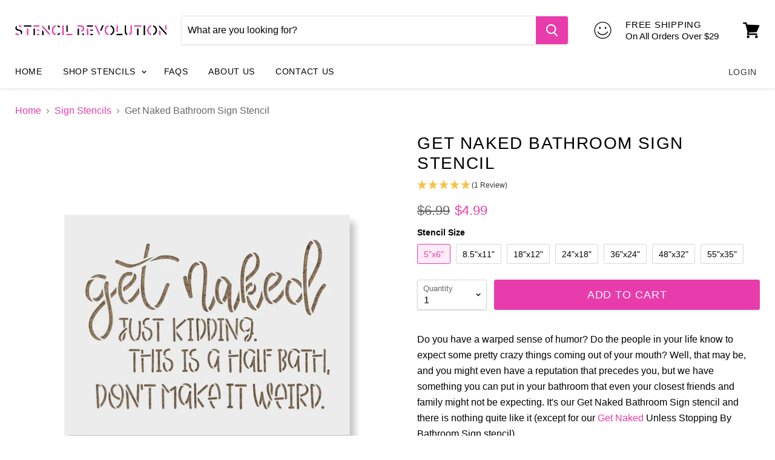

--- FILE ---
content_type: text/html; charset=utf-8
request_url: https://www.stencilrevolution.com/products/get-naked-bathroom-sign-stencil
body_size: 44762
content:
<!doctype html>
<!--[if IE]><html class="no-js no-touch ie9" lang="en"><![endif]-->
<!--[if !IE]><!--><html class="no-js no-touch" lang="en"><!--<![endif]-->
  <head>
    <meta charset="utf-8">
    <meta http-equiv="x-ua-compatible" content="IE=edge">

    <title>Get Naked Bathroom Sign Stencils - Stencil Revolution</title>

    
      <meta name="description" content="Reusable get naked bathroom sign stencil on 10 mil thick Mylar made in USA. Mylar is a thick plastic like material that is washable and extremely durable. Our stencils are laser-cut in a wide variety of sizes and shipped out in only 1 business day.">
    

    
  <link rel="shortcut icon" href="//www.stencilrevolution.com/cdn/shop/files/hand-favicon_32x32.png?v=1613163233" type="image/png">


    <link rel="dns-prefetch" href="//fonts.googleapis.com">

    

    <link rel="canonical" href="https://www.stencilrevolution.com/products/get-naked-bathroom-sign-stencil">
    <meta name="viewport" content="width=device-width">
    <meta name="google-site-verification" content="ceuamUXvZuOoccd-Ezg46xpUqgxh5QeWAfDfd5t8hRk" />
    <meta name="msvalidate.01" content="3A212BAAC68A401A784D5A5B1C01A4E7" />

    
<meta property="og:site_name" content="Stencil Revolution">
<meta property="og:url" content="https://www.stencilrevolution.com/products/get-naked-bathroom-sign-stencil">
<meta property="og:title" content="Get Naked Bathroom Sign Stencil">
<meta property="og:type" content="product">
<meta property="og:description" content="Reusable get naked bathroom sign stencil on 10 mil thick Mylar made in USA. Mylar is a thick plastic like material that is washable and extremely durable. Our stencils are laser-cut in a wide variety of sizes and shipped out in only 1 business day."><meta property="og:price:amount" content="4.99">
  <meta property="og:price:currency" content="USD"><meta property="og:image" content="http://www.stencilrevolution.com/cdn/shop/files/get-naked-bathroom-sign-stencil-amazon_1024x1024.jpg?v=1731619556"><meta property="og:image" content="http://www.stencilrevolution.com/cdn/shop/files/get-naked-bathroom-sign-stencil-highlight_1024x1024.png?v=1731619556"><meta property="og:image" content="http://www.stencilrevolution.com/cdn/shop/files/get-naked-bathroom-sign-stencil-mockup_1024x1024.jpg?v=1731619556">
<meta property="og:image:secure_url" content="https://www.stencilrevolution.com/cdn/shop/files/get-naked-bathroom-sign-stencil-amazon_1024x1024.jpg?v=1731619556"><meta property="og:image:secure_url" content="https://www.stencilrevolution.com/cdn/shop/files/get-naked-bathroom-sign-stencil-highlight_1024x1024.png?v=1731619556"><meta property="og:image:secure_url" content="https://www.stencilrevolution.com/cdn/shop/files/get-naked-bathroom-sign-stencil-mockup_1024x1024.jpg?v=1731619556">


  <meta name="twitter:site" content="@StnclRev">


  <meta name="twitter:card" content="summary">

<meta name="twitter:title" content="Get Naked Bathroom Sign Stencil">
<meta name="twitter:description" content="Reusable get naked bathroom sign stencil on 10 mil thick Mylar made in USA. Mylar is a thick plastic like material that is washable and extremely durable. Our stencils are laser-cut in a wide variety of sizes and shipped out in only 1 business day.">
<meta name="twitter:image" content="https://www.stencilrevolution.com/cdn/shop/files/get-naked-bathroom-sign-stencil-amazon_600x600.jpg?v=1731619556">
    <meta name="twitter:image:width" content="600">
    <meta name="twitter:image:height" content="600">

    <script>window.performance && window.performance.mark && window.performance.mark('shopify.content_for_header.start');</script><meta id="shopify-digital-wallet" name="shopify-digital-wallet" content="/20701789/digital_wallets/dialog">
<meta name="shopify-checkout-api-token" content="ce9cef4c637bcc93e0f565a768034f2d">
<meta id="in-context-paypal-metadata" data-shop-id="20701789" data-venmo-supported="true" data-environment="production" data-locale="en_US" data-paypal-v4="true" data-currency="USD">
<link rel="alternate" type="application/json+oembed" href="https://www.stencilrevolution.com/products/get-naked-bathroom-sign-stencil.oembed">
<script async="async" src="/checkouts/internal/preloads.js?locale=en-US"></script>
<link rel="preconnect" href="https://shop.app" crossorigin="anonymous">
<script async="async" src="https://shop.app/checkouts/internal/preloads.js?locale=en-US&shop_id=20701789" crossorigin="anonymous"></script>
<script id="apple-pay-shop-capabilities" type="application/json">{"shopId":20701789,"countryCode":"US","currencyCode":"USD","merchantCapabilities":["supports3DS"],"merchantId":"gid:\/\/shopify\/Shop\/20701789","merchantName":"Stencil Revolution","requiredBillingContactFields":["postalAddress","email"],"requiredShippingContactFields":["postalAddress","email"],"shippingType":"shipping","supportedNetworks":["visa","masterCard","amex","discover","elo","jcb"],"total":{"type":"pending","label":"Stencil Revolution","amount":"1.00"},"shopifyPaymentsEnabled":true,"supportsSubscriptions":true}</script>
<script id="shopify-features" type="application/json">{"accessToken":"ce9cef4c637bcc93e0f565a768034f2d","betas":["rich-media-storefront-analytics"],"domain":"www.stencilrevolution.com","predictiveSearch":true,"shopId":20701789,"locale":"en"}</script>
<script>var Shopify = Shopify || {};
Shopify.shop = "stencil-revolution.myshopify.com";
Shopify.locale = "en";
Shopify.currency = {"active":"USD","rate":"1.0"};
Shopify.country = "US";
Shopify.theme = {"name":"stencil with Installments message","id":120441962545,"schema_name":"Empire","schema_version":"2.3.2","theme_store_id":null,"role":"main"};
Shopify.theme.handle = "null";
Shopify.theme.style = {"id":null,"handle":null};
Shopify.cdnHost = "www.stencilrevolution.com/cdn";
Shopify.routes = Shopify.routes || {};
Shopify.routes.root = "/";</script>
<script type="module">!function(o){(o.Shopify=o.Shopify||{}).modules=!0}(window);</script>
<script>!function(o){function n(){var o=[];function n(){o.push(Array.prototype.slice.apply(arguments))}return n.q=o,n}var t=o.Shopify=o.Shopify||{};t.loadFeatures=n(),t.autoloadFeatures=n()}(window);</script>
<script>
  window.ShopifyPay = window.ShopifyPay || {};
  window.ShopifyPay.apiHost = "shop.app\/pay";
  window.ShopifyPay.redirectState = null;
</script>
<script id="shop-js-analytics" type="application/json">{"pageType":"product"}</script>
<script defer="defer" async type="module" src="//www.stencilrevolution.com/cdn/shopifycloud/shop-js/modules/v2/client.init-shop-cart-sync_WVOgQShq.en.esm.js"></script>
<script defer="defer" async type="module" src="//www.stencilrevolution.com/cdn/shopifycloud/shop-js/modules/v2/chunk.common_C_13GLB1.esm.js"></script>
<script defer="defer" async type="module" src="//www.stencilrevolution.com/cdn/shopifycloud/shop-js/modules/v2/chunk.modal_CLfMGd0m.esm.js"></script>
<script type="module">
  await import("//www.stencilrevolution.com/cdn/shopifycloud/shop-js/modules/v2/client.init-shop-cart-sync_WVOgQShq.en.esm.js");
await import("//www.stencilrevolution.com/cdn/shopifycloud/shop-js/modules/v2/chunk.common_C_13GLB1.esm.js");
await import("//www.stencilrevolution.com/cdn/shopifycloud/shop-js/modules/v2/chunk.modal_CLfMGd0m.esm.js");

  window.Shopify.SignInWithShop?.initShopCartSync?.({"fedCMEnabled":true,"windoidEnabled":true});

</script>
<script>
  window.Shopify = window.Shopify || {};
  if (!window.Shopify.featureAssets) window.Shopify.featureAssets = {};
  window.Shopify.featureAssets['shop-js'] = {"shop-cart-sync":["modules/v2/client.shop-cart-sync_DuR37GeY.en.esm.js","modules/v2/chunk.common_C_13GLB1.esm.js","modules/v2/chunk.modal_CLfMGd0m.esm.js"],"init-fed-cm":["modules/v2/client.init-fed-cm_BucUoe6W.en.esm.js","modules/v2/chunk.common_C_13GLB1.esm.js","modules/v2/chunk.modal_CLfMGd0m.esm.js"],"shop-toast-manager":["modules/v2/client.shop-toast-manager_B0JfrpKj.en.esm.js","modules/v2/chunk.common_C_13GLB1.esm.js","modules/v2/chunk.modal_CLfMGd0m.esm.js"],"init-shop-cart-sync":["modules/v2/client.init-shop-cart-sync_WVOgQShq.en.esm.js","modules/v2/chunk.common_C_13GLB1.esm.js","modules/v2/chunk.modal_CLfMGd0m.esm.js"],"shop-button":["modules/v2/client.shop-button_B_U3bv27.en.esm.js","modules/v2/chunk.common_C_13GLB1.esm.js","modules/v2/chunk.modal_CLfMGd0m.esm.js"],"init-windoid":["modules/v2/client.init-windoid_DuP9q_di.en.esm.js","modules/v2/chunk.common_C_13GLB1.esm.js","modules/v2/chunk.modal_CLfMGd0m.esm.js"],"shop-cash-offers":["modules/v2/client.shop-cash-offers_BmULhtno.en.esm.js","modules/v2/chunk.common_C_13GLB1.esm.js","modules/v2/chunk.modal_CLfMGd0m.esm.js"],"pay-button":["modules/v2/client.pay-button_CrPSEbOK.en.esm.js","modules/v2/chunk.common_C_13GLB1.esm.js","modules/v2/chunk.modal_CLfMGd0m.esm.js"],"init-customer-accounts":["modules/v2/client.init-customer-accounts_jNk9cPYQ.en.esm.js","modules/v2/client.shop-login-button_DJ5ldayH.en.esm.js","modules/v2/chunk.common_C_13GLB1.esm.js","modules/v2/chunk.modal_CLfMGd0m.esm.js"],"avatar":["modules/v2/client.avatar_BTnouDA3.en.esm.js"],"checkout-modal":["modules/v2/client.checkout-modal_pBPyh9w8.en.esm.js","modules/v2/chunk.common_C_13GLB1.esm.js","modules/v2/chunk.modal_CLfMGd0m.esm.js"],"init-shop-for-new-customer-accounts":["modules/v2/client.init-shop-for-new-customer-accounts_BUoCy7a5.en.esm.js","modules/v2/client.shop-login-button_DJ5ldayH.en.esm.js","modules/v2/chunk.common_C_13GLB1.esm.js","modules/v2/chunk.modal_CLfMGd0m.esm.js"],"init-customer-accounts-sign-up":["modules/v2/client.init-customer-accounts-sign-up_CnczCz9H.en.esm.js","modules/v2/client.shop-login-button_DJ5ldayH.en.esm.js","modules/v2/chunk.common_C_13GLB1.esm.js","modules/v2/chunk.modal_CLfMGd0m.esm.js"],"init-shop-email-lookup-coordinator":["modules/v2/client.init-shop-email-lookup-coordinator_CzjY5t9o.en.esm.js","modules/v2/chunk.common_C_13GLB1.esm.js","modules/v2/chunk.modal_CLfMGd0m.esm.js"],"shop-follow-button":["modules/v2/client.shop-follow-button_CsYC63q7.en.esm.js","modules/v2/chunk.common_C_13GLB1.esm.js","modules/v2/chunk.modal_CLfMGd0m.esm.js"],"shop-login-button":["modules/v2/client.shop-login-button_DJ5ldayH.en.esm.js","modules/v2/chunk.common_C_13GLB1.esm.js","modules/v2/chunk.modal_CLfMGd0m.esm.js"],"shop-login":["modules/v2/client.shop-login_B9ccPdmx.en.esm.js","modules/v2/chunk.common_C_13GLB1.esm.js","modules/v2/chunk.modal_CLfMGd0m.esm.js"],"lead-capture":["modules/v2/client.lead-capture_D0K_KgYb.en.esm.js","modules/v2/chunk.common_C_13GLB1.esm.js","modules/v2/chunk.modal_CLfMGd0m.esm.js"],"payment-terms":["modules/v2/client.payment-terms_BWmiNN46.en.esm.js","modules/v2/chunk.common_C_13GLB1.esm.js","modules/v2/chunk.modal_CLfMGd0m.esm.js"]};
</script>
<script>(function() {
  var isLoaded = false;
  function asyncLoad() {
    if (isLoaded) return;
    isLoaded = true;
    var urls = ["https:\/\/cdn.verifypass.com\/seller\/launcher.js?shop=stencil-revolution.myshopify.com"];
    for (var i = 0; i < urls.length; i++) {
      var s = document.createElement('script');
      s.type = 'text/javascript';
      s.async = true;
      s.src = urls[i];
      var x = document.getElementsByTagName('script')[0];
      x.parentNode.insertBefore(s, x);
    }
  };
  if(window.attachEvent) {
    window.attachEvent('onload', asyncLoad);
  } else {
    window.addEventListener('load', asyncLoad, false);
  }
})();</script>
<script id="__st">var __st={"a":20701789,"offset":-18000,"reqid":"0db6a786-f402-4ad4-8932-16e87e880a24-1769666461","pageurl":"www.stencilrevolution.com\/products\/get-naked-bathroom-sign-stencil","u":"45a81bfc7d14","p":"product","rtyp":"product","rid":2163443105841};</script>
<script>window.ShopifyPaypalV4VisibilityTracking = true;</script>
<script id="captcha-bootstrap">!function(){'use strict';const t='contact',e='account',n='new_comment',o=[[t,t],['blogs',n],['comments',n],[t,'customer']],c=[[e,'customer_login'],[e,'guest_login'],[e,'recover_customer_password'],[e,'create_customer']],r=t=>t.map((([t,e])=>`form[action*='/${t}']:not([data-nocaptcha='true']) input[name='form_type'][value='${e}']`)).join(','),a=t=>()=>t?[...document.querySelectorAll(t)].map((t=>t.form)):[];function s(){const t=[...o],e=r(t);return a(e)}const i='password',u='form_key',d=['recaptcha-v3-token','g-recaptcha-response','h-captcha-response',i],f=()=>{try{return window.sessionStorage}catch{return}},m='__shopify_v',_=t=>t.elements[u];function p(t,e,n=!1){try{const o=window.sessionStorage,c=JSON.parse(o.getItem(e)),{data:r}=function(t){const{data:e,action:n}=t;return t[m]||n?{data:e,action:n}:{data:t,action:n}}(c);for(const[e,n]of Object.entries(r))t.elements[e]&&(t.elements[e].value=n);n&&o.removeItem(e)}catch(o){console.error('form repopulation failed',{error:o})}}const l='form_type',E='cptcha';function T(t){t.dataset[E]=!0}const w=window,h=w.document,L='Shopify',v='ce_forms',y='captcha';let A=!1;((t,e)=>{const n=(g='f06e6c50-85a8-45c8-87d0-21a2b65856fe',I='https://cdn.shopify.com/shopifycloud/storefront-forms-hcaptcha/ce_storefront_forms_captcha_hcaptcha.v1.5.2.iife.js',D={infoText:'Protected by hCaptcha',privacyText:'Privacy',termsText:'Terms'},(t,e,n)=>{const o=w[L][v],c=o.bindForm;if(c)return c(t,g,e,D).then(n);var r;o.q.push([[t,g,e,D],n]),r=I,A||(h.body.append(Object.assign(h.createElement('script'),{id:'captcha-provider',async:!0,src:r})),A=!0)});var g,I,D;w[L]=w[L]||{},w[L][v]=w[L][v]||{},w[L][v].q=[],w[L][y]=w[L][y]||{},w[L][y].protect=function(t,e){n(t,void 0,e),T(t)},Object.freeze(w[L][y]),function(t,e,n,w,h,L){const[v,y,A,g]=function(t,e,n){const i=e?o:[],u=t?c:[],d=[...i,...u],f=r(d),m=r(i),_=r(d.filter((([t,e])=>n.includes(e))));return[a(f),a(m),a(_),s()]}(w,h,L),I=t=>{const e=t.target;return e instanceof HTMLFormElement?e:e&&e.form},D=t=>v().includes(t);t.addEventListener('submit',(t=>{const e=I(t);if(!e)return;const n=D(e)&&!e.dataset.hcaptchaBound&&!e.dataset.recaptchaBound,o=_(e),c=g().includes(e)&&(!o||!o.value);(n||c)&&t.preventDefault(),c&&!n&&(function(t){try{if(!f())return;!function(t){const e=f();if(!e)return;const n=_(t);if(!n)return;const o=n.value;o&&e.removeItem(o)}(t);const e=Array.from(Array(32),(()=>Math.random().toString(36)[2])).join('');!function(t,e){_(t)||t.append(Object.assign(document.createElement('input'),{type:'hidden',name:u})),t.elements[u].value=e}(t,e),function(t,e){const n=f();if(!n)return;const o=[...t.querySelectorAll(`input[type='${i}']`)].map((({name:t})=>t)),c=[...d,...o],r={};for(const[a,s]of new FormData(t).entries())c.includes(a)||(r[a]=s);n.setItem(e,JSON.stringify({[m]:1,action:t.action,data:r}))}(t,e)}catch(e){console.error('failed to persist form',e)}}(e),e.submit())}));const S=(t,e)=>{t&&!t.dataset[E]&&(n(t,e.some((e=>e===t))),T(t))};for(const o of['focusin','change'])t.addEventListener(o,(t=>{const e=I(t);D(e)&&S(e,y())}));const B=e.get('form_key'),M=e.get(l),P=B&&M;t.addEventListener('DOMContentLoaded',(()=>{const t=y();if(P)for(const e of t)e.elements[l].value===M&&p(e,B);[...new Set([...A(),...v().filter((t=>'true'===t.dataset.shopifyCaptcha))])].forEach((e=>S(e,t)))}))}(h,new URLSearchParams(w.location.search),n,t,e,['guest_login'])})(!0,!0)}();</script>
<script integrity="sha256-4kQ18oKyAcykRKYeNunJcIwy7WH5gtpwJnB7kiuLZ1E=" data-source-attribution="shopify.loadfeatures" defer="defer" src="//www.stencilrevolution.com/cdn/shopifycloud/storefront/assets/storefront/load_feature-a0a9edcb.js" crossorigin="anonymous"></script>
<script crossorigin="anonymous" defer="defer" src="//www.stencilrevolution.com/cdn/shopifycloud/storefront/assets/shopify_pay/storefront-65b4c6d7.js?v=20250812"></script>
<script data-source-attribution="shopify.dynamic_checkout.dynamic.init">var Shopify=Shopify||{};Shopify.PaymentButton=Shopify.PaymentButton||{isStorefrontPortableWallets:!0,init:function(){window.Shopify.PaymentButton.init=function(){};var t=document.createElement("script");t.src="https://www.stencilrevolution.com/cdn/shopifycloud/portable-wallets/latest/portable-wallets.en.js",t.type="module",document.head.appendChild(t)}};
</script>
<script data-source-attribution="shopify.dynamic_checkout.buyer_consent">
  function portableWalletsHideBuyerConsent(e){var t=document.getElementById("shopify-buyer-consent"),n=document.getElementById("shopify-subscription-policy-button");t&&n&&(t.classList.add("hidden"),t.setAttribute("aria-hidden","true"),n.removeEventListener("click",e))}function portableWalletsShowBuyerConsent(e){var t=document.getElementById("shopify-buyer-consent"),n=document.getElementById("shopify-subscription-policy-button");t&&n&&(t.classList.remove("hidden"),t.removeAttribute("aria-hidden"),n.addEventListener("click",e))}window.Shopify?.PaymentButton&&(window.Shopify.PaymentButton.hideBuyerConsent=portableWalletsHideBuyerConsent,window.Shopify.PaymentButton.showBuyerConsent=portableWalletsShowBuyerConsent);
</script>
<script>
  function portableWalletsCleanup(e){e&&e.src&&console.error("Failed to load portable wallets script "+e.src);var t=document.querySelectorAll("shopify-accelerated-checkout .shopify-payment-button__skeleton, shopify-accelerated-checkout-cart .wallet-cart-button__skeleton"),e=document.getElementById("shopify-buyer-consent");for(let e=0;e<t.length;e++)t[e].remove();e&&e.remove()}function portableWalletsNotLoadedAsModule(e){e instanceof ErrorEvent&&"string"==typeof e.message&&e.message.includes("import.meta")&&"string"==typeof e.filename&&e.filename.includes("portable-wallets")&&(window.removeEventListener("error",portableWalletsNotLoadedAsModule),window.Shopify.PaymentButton.failedToLoad=e,"loading"===document.readyState?document.addEventListener("DOMContentLoaded",window.Shopify.PaymentButton.init):window.Shopify.PaymentButton.init())}window.addEventListener("error",portableWalletsNotLoadedAsModule);
</script>

<script type="module" src="https://www.stencilrevolution.com/cdn/shopifycloud/portable-wallets/latest/portable-wallets.en.js" onError="portableWalletsCleanup(this)" crossorigin="anonymous"></script>
<script nomodule>
  document.addEventListener("DOMContentLoaded", portableWalletsCleanup);
</script>

<link id="shopify-accelerated-checkout-styles" rel="stylesheet" media="screen" href="https://www.stencilrevolution.com/cdn/shopifycloud/portable-wallets/latest/accelerated-checkout-backwards-compat.css" crossorigin="anonymous">
<style id="shopify-accelerated-checkout-cart">
        #shopify-buyer-consent {
  margin-top: 1em;
  display: inline-block;
  width: 100%;
}

#shopify-buyer-consent.hidden {
  display: none;
}

#shopify-subscription-policy-button {
  background: none;
  border: none;
  padding: 0;
  text-decoration: underline;
  font-size: inherit;
  cursor: pointer;
}

#shopify-subscription-policy-button::before {
  box-shadow: none;
}

      </style>

<script>window.performance && window.performance.mark && window.performance.mark('shopify.content_for_header.end');</script>

    <script>
      document.documentElement.className=document.documentElement.className.replace(/\bno-js\b/,'js');
      if(window.Shopify&&window.Shopify.designMode)document.documentElement.className+=' in-theme-editor';
      if(('ontouchstart' in window)||window.DocumentTouch&&document instanceof DocumentTouch)document.documentElement.className=document.documentElement.className.replace(/\bno-touch\b/,'has-touch');
    </script>

    <script>
  (function(d) {
    var config = {
      kitId: 'jzd2aig',
      scriptTimeout: 3000,
      async: true
    },
    h=d.documentElement,t=setTimeout(function(){h.className=h.className.replace(/\bwf-loading\b/g,"")+" wf-inactive";},config.scriptTimeout),tk=d.createElement("script"),f=false,s=d.getElementsByTagName("script")[0],a;h.className+=" wf-loading";tk.src='https://use.typekit.net/'+config.kitId+'.js';tk.async=true;tk.onload=tk.onreadystatechange=function(){a=this.readyState;if(f||a&&a!="complete"&&a!="loaded")return;f=true;clearTimeout(t);try{Typekit.load(config)}catch(e){}};s.parentNode.insertBefore(tk,s)
  })(document);
</script>

    <link href="//www.stencilrevolution.com/cdn/shop/t/15/assets/theme.scss.css?v=61005500219563648661631677354" rel="stylesheet" type="text/css" media="all" />
<link href="https://monorail-edge.shopifysvc.com" rel="dns-prefetch">
<script>(function(){if ("sendBeacon" in navigator && "performance" in window) {try {var session_token_from_headers = performance.getEntriesByType('navigation')[0].serverTiming.find(x => x.name == '_s').description;} catch {var session_token_from_headers = undefined;}var session_cookie_matches = document.cookie.match(/_shopify_s=([^;]*)/);var session_token_from_cookie = session_cookie_matches && session_cookie_matches.length === 2 ? session_cookie_matches[1] : "";var session_token = session_token_from_headers || session_token_from_cookie || "";function handle_abandonment_event(e) {var entries = performance.getEntries().filter(function(entry) {return /monorail-edge.shopifysvc.com/.test(entry.name);});if (!window.abandonment_tracked && entries.length === 0) {window.abandonment_tracked = true;var currentMs = Date.now();var navigation_start = performance.timing.navigationStart;var payload = {shop_id: 20701789,url: window.location.href,navigation_start,duration: currentMs - navigation_start,session_token,page_type: "product"};window.navigator.sendBeacon("https://monorail-edge.shopifysvc.com/v1/produce", JSON.stringify({schema_id: "online_store_buyer_site_abandonment/1.1",payload: payload,metadata: {event_created_at_ms: currentMs,event_sent_at_ms: currentMs}}));}}window.addEventListener('pagehide', handle_abandonment_event);}}());</script>
<script id="web-pixels-manager-setup">(function e(e,d,r,n,o){if(void 0===o&&(o={}),!Boolean(null===(a=null===(i=window.Shopify)||void 0===i?void 0:i.analytics)||void 0===a?void 0:a.replayQueue)){var i,a;window.Shopify=window.Shopify||{};var t=window.Shopify;t.analytics=t.analytics||{};var s=t.analytics;s.replayQueue=[],s.publish=function(e,d,r){return s.replayQueue.push([e,d,r]),!0};try{self.performance.mark("wpm:start")}catch(e){}var l=function(){var e={modern:/Edge?\/(1{2}[4-9]|1[2-9]\d|[2-9]\d{2}|\d{4,})\.\d+(\.\d+|)|Firefox\/(1{2}[4-9]|1[2-9]\d|[2-9]\d{2}|\d{4,})\.\d+(\.\d+|)|Chrom(ium|e)\/(9{2}|\d{3,})\.\d+(\.\d+|)|(Maci|X1{2}).+ Version\/(15\.\d+|(1[6-9]|[2-9]\d|\d{3,})\.\d+)([,.]\d+|)( \(\w+\)|)( Mobile\/\w+|) Safari\/|Chrome.+OPR\/(9{2}|\d{3,})\.\d+\.\d+|(CPU[ +]OS|iPhone[ +]OS|CPU[ +]iPhone|CPU IPhone OS|CPU iPad OS)[ +]+(15[._]\d+|(1[6-9]|[2-9]\d|\d{3,})[._]\d+)([._]\d+|)|Android:?[ /-](13[3-9]|1[4-9]\d|[2-9]\d{2}|\d{4,})(\.\d+|)(\.\d+|)|Android.+Firefox\/(13[5-9]|1[4-9]\d|[2-9]\d{2}|\d{4,})\.\d+(\.\d+|)|Android.+Chrom(ium|e)\/(13[3-9]|1[4-9]\d|[2-9]\d{2}|\d{4,})\.\d+(\.\d+|)|SamsungBrowser\/([2-9]\d|\d{3,})\.\d+/,legacy:/Edge?\/(1[6-9]|[2-9]\d|\d{3,})\.\d+(\.\d+|)|Firefox\/(5[4-9]|[6-9]\d|\d{3,})\.\d+(\.\d+|)|Chrom(ium|e)\/(5[1-9]|[6-9]\d|\d{3,})\.\d+(\.\d+|)([\d.]+$|.*Safari\/(?![\d.]+ Edge\/[\d.]+$))|(Maci|X1{2}).+ Version\/(10\.\d+|(1[1-9]|[2-9]\d|\d{3,})\.\d+)([,.]\d+|)( \(\w+\)|)( Mobile\/\w+|) Safari\/|Chrome.+OPR\/(3[89]|[4-9]\d|\d{3,})\.\d+\.\d+|(CPU[ +]OS|iPhone[ +]OS|CPU[ +]iPhone|CPU IPhone OS|CPU iPad OS)[ +]+(10[._]\d+|(1[1-9]|[2-9]\d|\d{3,})[._]\d+)([._]\d+|)|Android:?[ /-](13[3-9]|1[4-9]\d|[2-9]\d{2}|\d{4,})(\.\d+|)(\.\d+|)|Mobile Safari.+OPR\/([89]\d|\d{3,})\.\d+\.\d+|Android.+Firefox\/(13[5-9]|1[4-9]\d|[2-9]\d{2}|\d{4,})\.\d+(\.\d+|)|Android.+Chrom(ium|e)\/(13[3-9]|1[4-9]\d|[2-9]\d{2}|\d{4,})\.\d+(\.\d+|)|Android.+(UC? ?Browser|UCWEB|U3)[ /]?(15\.([5-9]|\d{2,})|(1[6-9]|[2-9]\d|\d{3,})\.\d+)\.\d+|SamsungBrowser\/(5\.\d+|([6-9]|\d{2,})\.\d+)|Android.+MQ{2}Browser\/(14(\.(9|\d{2,})|)|(1[5-9]|[2-9]\d|\d{3,})(\.\d+|))(\.\d+|)|K[Aa][Ii]OS\/(3\.\d+|([4-9]|\d{2,})\.\d+)(\.\d+|)/},d=e.modern,r=e.legacy,n=navigator.userAgent;return n.match(d)?"modern":n.match(r)?"legacy":"unknown"}(),u="modern"===l?"modern":"legacy",c=(null!=n?n:{modern:"",legacy:""})[u],f=function(e){return[e.baseUrl,"/wpm","/b",e.hashVersion,"modern"===e.buildTarget?"m":"l",".js"].join("")}({baseUrl:d,hashVersion:r,buildTarget:u}),m=function(e){var d=e.version,r=e.bundleTarget,n=e.surface,o=e.pageUrl,i=e.monorailEndpoint;return{emit:function(e){var a=e.status,t=e.errorMsg,s=(new Date).getTime(),l=JSON.stringify({metadata:{event_sent_at_ms:s},events:[{schema_id:"web_pixels_manager_load/3.1",payload:{version:d,bundle_target:r,page_url:o,status:a,surface:n,error_msg:t},metadata:{event_created_at_ms:s}}]});if(!i)return console&&console.warn&&console.warn("[Web Pixels Manager] No Monorail endpoint provided, skipping logging."),!1;try{return self.navigator.sendBeacon.bind(self.navigator)(i,l)}catch(e){}var u=new XMLHttpRequest;try{return u.open("POST",i,!0),u.setRequestHeader("Content-Type","text/plain"),u.send(l),!0}catch(e){return console&&console.warn&&console.warn("[Web Pixels Manager] Got an unhandled error while logging to Monorail."),!1}}}}({version:r,bundleTarget:l,surface:e.surface,pageUrl:self.location.href,monorailEndpoint:e.monorailEndpoint});try{o.browserTarget=l,function(e){var d=e.src,r=e.async,n=void 0===r||r,o=e.onload,i=e.onerror,a=e.sri,t=e.scriptDataAttributes,s=void 0===t?{}:t,l=document.createElement("script"),u=document.querySelector("head"),c=document.querySelector("body");if(l.async=n,l.src=d,a&&(l.integrity=a,l.crossOrigin="anonymous"),s)for(var f in s)if(Object.prototype.hasOwnProperty.call(s,f))try{l.dataset[f]=s[f]}catch(e){}if(o&&l.addEventListener("load",o),i&&l.addEventListener("error",i),u)u.appendChild(l);else{if(!c)throw new Error("Did not find a head or body element to append the script");c.appendChild(l)}}({src:f,async:!0,onload:function(){if(!function(){var e,d;return Boolean(null===(d=null===(e=window.Shopify)||void 0===e?void 0:e.analytics)||void 0===d?void 0:d.initialized)}()){var d=window.webPixelsManager.init(e)||void 0;if(d){var r=window.Shopify.analytics;r.replayQueue.forEach((function(e){var r=e[0],n=e[1],o=e[2];d.publishCustomEvent(r,n,o)})),r.replayQueue=[],r.publish=d.publishCustomEvent,r.visitor=d.visitor,r.initialized=!0}}},onerror:function(){return m.emit({status:"failed",errorMsg:"".concat(f," has failed to load")})},sri:function(e){var d=/^sha384-[A-Za-z0-9+/=]+$/;return"string"==typeof e&&d.test(e)}(c)?c:"",scriptDataAttributes:o}),m.emit({status:"loading"})}catch(e){m.emit({status:"failed",errorMsg:(null==e?void 0:e.message)||"Unknown error"})}}})({shopId: 20701789,storefrontBaseUrl: "https://www.stencilrevolution.com",extensionsBaseUrl: "https://extensions.shopifycdn.com/cdn/shopifycloud/web-pixels-manager",monorailEndpoint: "https://monorail-edge.shopifysvc.com/unstable/produce_batch",surface: "storefront-renderer",enabledBetaFlags: ["2dca8a86"],webPixelsConfigList: [{"id":"497484004","configuration":"{\"tagID\":\"2621187756996\"}","eventPayloadVersion":"v1","runtimeContext":"STRICT","scriptVersion":"18031546ee651571ed29edbe71a3550b","type":"APP","apiClientId":3009811,"privacyPurposes":["ANALYTICS","MARKETING","SALE_OF_DATA"],"dataSharingAdjustments":{"protectedCustomerApprovalScopes":["read_customer_address","read_customer_email","read_customer_name","read_customer_personal_data","read_customer_phone"]}},{"id":"449741028","configuration":"{\"config\":\"{\\\"pixel_id\\\":\\\"G-H44NDLF5JW\\\",\\\"gtag_events\\\":[{\\\"type\\\":\\\"purchase\\\",\\\"action_label\\\":\\\"G-H44NDLF5JW\\\"},{\\\"type\\\":\\\"page_view\\\",\\\"action_label\\\":\\\"G-H44NDLF5JW\\\"},{\\\"type\\\":\\\"view_item\\\",\\\"action_label\\\":\\\"G-H44NDLF5JW\\\"},{\\\"type\\\":\\\"search\\\",\\\"action_label\\\":\\\"G-H44NDLF5JW\\\"},{\\\"type\\\":\\\"add_to_cart\\\",\\\"action_label\\\":\\\"G-H44NDLF5JW\\\"},{\\\"type\\\":\\\"begin_checkout\\\",\\\"action_label\\\":\\\"G-H44NDLF5JW\\\"},{\\\"type\\\":\\\"add_payment_info\\\",\\\"action_label\\\":\\\"G-H44NDLF5JW\\\"}],\\\"enable_monitoring_mode\\\":false}\"}","eventPayloadVersion":"v1","runtimeContext":"OPEN","scriptVersion":"b2a88bafab3e21179ed38636efcd8a93","type":"APP","apiClientId":1780363,"privacyPurposes":[],"dataSharingAdjustments":{"protectedCustomerApprovalScopes":["read_customer_address","read_customer_email","read_customer_name","read_customer_personal_data","read_customer_phone"]}},{"id":"53477604","eventPayloadVersion":"v1","runtimeContext":"LAX","scriptVersion":"1","type":"CUSTOM","privacyPurposes":["MARKETING"],"name":"Meta pixel (migrated)"},{"id":"shopify-app-pixel","configuration":"{}","eventPayloadVersion":"v1","runtimeContext":"STRICT","scriptVersion":"0450","apiClientId":"shopify-pixel","type":"APP","privacyPurposes":["ANALYTICS","MARKETING"]},{"id":"shopify-custom-pixel","eventPayloadVersion":"v1","runtimeContext":"LAX","scriptVersion":"0450","apiClientId":"shopify-pixel","type":"CUSTOM","privacyPurposes":["ANALYTICS","MARKETING"]}],isMerchantRequest: false,initData: {"shop":{"name":"Stencil Revolution","paymentSettings":{"currencyCode":"USD"},"myshopifyDomain":"stencil-revolution.myshopify.com","countryCode":"US","storefrontUrl":"https:\/\/www.stencilrevolution.com"},"customer":null,"cart":null,"checkout":null,"productVariants":[{"price":{"amount":4.99,"currencyCode":"USD"},"product":{"title":"Get Naked Bathroom Sign Stencil","vendor":"Stencil Revolution","id":"2163443105841","untranslatedTitle":"Get Naked Bathroom Sign Stencil","url":"\/products\/get-naked-bathroom-sign-stencil","type":""},"id":"16269435830321","image":{"src":"\/\/www.stencilrevolution.com\/cdn\/shop\/files\/get-naked-bathroom-sign-stencil-amazon.jpg?v=1731619556"},"sku":"1746AMZNTRUF01-5-6","title":"5\"x6\"","untranslatedTitle":"5\"x6\""},{"price":{"amount":9.99,"currencyCode":"USD"},"product":{"title":"Get Naked Bathroom Sign Stencil","vendor":"Stencil Revolution","id":"2163443105841","untranslatedTitle":"Get Naked Bathroom Sign Stencil","url":"\/products\/get-naked-bathroom-sign-stencil","type":""},"id":"45779253493988","image":{"src":"\/\/www.stencilrevolution.com\/cdn\/shop\/files\/get-naked-bathroom-sign-stencil-amazon.jpg?v=1731619556"},"sku":"1746AMZNTRUF01-8-11","title":"8.5\"x11\"","untranslatedTitle":"8.5\"x11\""},{"price":{"amount":18.99,"currencyCode":"USD"},"product":{"title":"Get Naked Bathroom Sign Stencil","vendor":"Stencil Revolution","id":"2163443105841","untranslatedTitle":"Get Naked Bathroom Sign Stencil","url":"\/products\/get-naked-bathroom-sign-stencil","type":""},"id":"45779253526756","image":{"src":"\/\/www.stencilrevolution.com\/cdn\/shop\/files\/get-naked-bathroom-sign-stencil-amazon.jpg?v=1731619556"},"sku":"1746AMZNTRUF01-18-12","title":"18\"x12\"","untranslatedTitle":"18\"x12\""},{"price":{"amount":23.99,"currencyCode":"USD"},"product":{"title":"Get Naked Bathroom Sign Stencil","vendor":"Stencil Revolution","id":"2163443105841","untranslatedTitle":"Get Naked Bathroom Sign Stencil","url":"\/products\/get-naked-bathroom-sign-stencil","type":""},"id":"45779253559524","image":{"src":"\/\/www.stencilrevolution.com\/cdn\/shop\/files\/get-naked-bathroom-sign-stencil-amazon.jpg?v=1731619556"},"sku":"1746AMZNTRUF01-24-18","title":"24\"x18\"","untranslatedTitle":"24\"x18\""},{"price":{"amount":32.99,"currencyCode":"USD"},"product":{"title":"Get Naked Bathroom Sign Stencil","vendor":"Stencil Revolution","id":"2163443105841","untranslatedTitle":"Get Naked Bathroom Sign Stencil","url":"\/products\/get-naked-bathroom-sign-stencil","type":""},"id":"45779253592292","image":{"src":"\/\/www.stencilrevolution.com\/cdn\/shop\/files\/get-naked-bathroom-sign-stencil-amazon.jpg?v=1731619556"},"sku":"1746AMZNTRUF01-36-24","title":"36\"x24\"","untranslatedTitle":"36\"x24\""},{"price":{"amount":38.99,"currencyCode":"USD"},"product":{"title":"Get Naked Bathroom Sign Stencil","vendor":"Stencil Revolution","id":"2163443105841","untranslatedTitle":"Get Naked Bathroom Sign Stencil","url":"\/products\/get-naked-bathroom-sign-stencil","type":""},"id":"45779253625060","image":{"src":"\/\/www.stencilrevolution.com\/cdn\/shop\/files\/get-naked-bathroom-sign-stencil-amazon.jpg?v=1731619556"},"sku":"1746AMZNTRUF01-48-32","title":"48\"x32\"","untranslatedTitle":"48\"x32\""},{"price":{"amount":44.99,"currencyCode":"USD"},"product":{"title":"Get Naked Bathroom Sign Stencil","vendor":"Stencil Revolution","id":"2163443105841","untranslatedTitle":"Get Naked Bathroom Sign Stencil","url":"\/products\/get-naked-bathroom-sign-stencil","type":""},"id":"45779253657828","image":{"src":"\/\/www.stencilrevolution.com\/cdn\/shop\/files\/get-naked-bathroom-sign-stencil-amazon.jpg?v=1731619556"},"sku":"1746AMZNTRUF01-55-35","title":"55\"x35\"","untranslatedTitle":"55\"x35\""}],"purchasingCompany":null},},"https://www.stencilrevolution.com/cdn","1d2a099fw23dfb22ep557258f5m7a2edbae",{"modern":"","legacy":""},{"shopId":"20701789","storefrontBaseUrl":"https:\/\/www.stencilrevolution.com","extensionBaseUrl":"https:\/\/extensions.shopifycdn.com\/cdn\/shopifycloud\/web-pixels-manager","surface":"storefront-renderer","enabledBetaFlags":"[\"2dca8a86\"]","isMerchantRequest":"false","hashVersion":"1d2a099fw23dfb22ep557258f5m7a2edbae","publish":"custom","events":"[[\"page_viewed\",{}],[\"product_viewed\",{\"productVariant\":{\"price\":{\"amount\":4.99,\"currencyCode\":\"USD\"},\"product\":{\"title\":\"Get Naked Bathroom Sign Stencil\",\"vendor\":\"Stencil Revolution\",\"id\":\"2163443105841\",\"untranslatedTitle\":\"Get Naked Bathroom Sign Stencil\",\"url\":\"\/products\/get-naked-bathroom-sign-stencil\",\"type\":\"\"},\"id\":\"16269435830321\",\"image\":{\"src\":\"\/\/www.stencilrevolution.com\/cdn\/shop\/files\/get-naked-bathroom-sign-stencil-amazon.jpg?v=1731619556\"},\"sku\":\"1746AMZNTRUF01-5-6\",\"title\":\"5\\\"x6\\\"\",\"untranslatedTitle\":\"5\\\"x6\\\"\"}}]]"});</script><script>
  window.ShopifyAnalytics = window.ShopifyAnalytics || {};
  window.ShopifyAnalytics.meta = window.ShopifyAnalytics.meta || {};
  window.ShopifyAnalytics.meta.currency = 'USD';
  var meta = {"product":{"id":2163443105841,"gid":"gid:\/\/shopify\/Product\/2163443105841","vendor":"Stencil Revolution","type":"","handle":"get-naked-bathroom-sign-stencil","variants":[{"id":16269435830321,"price":499,"name":"Get Naked Bathroom Sign Stencil - 5\"x6\"","public_title":"5\"x6\"","sku":"1746AMZNTRUF01-5-6"},{"id":45779253493988,"price":999,"name":"Get Naked Bathroom Sign Stencil - 8.5\"x11\"","public_title":"8.5\"x11\"","sku":"1746AMZNTRUF01-8-11"},{"id":45779253526756,"price":1899,"name":"Get Naked Bathroom Sign Stencil - 18\"x12\"","public_title":"18\"x12\"","sku":"1746AMZNTRUF01-18-12"},{"id":45779253559524,"price":2399,"name":"Get Naked Bathroom Sign Stencil - 24\"x18\"","public_title":"24\"x18\"","sku":"1746AMZNTRUF01-24-18"},{"id":45779253592292,"price":3299,"name":"Get Naked Bathroom Sign Stencil - 36\"x24\"","public_title":"36\"x24\"","sku":"1746AMZNTRUF01-36-24"},{"id":45779253625060,"price":3899,"name":"Get Naked Bathroom Sign Stencil - 48\"x32\"","public_title":"48\"x32\"","sku":"1746AMZNTRUF01-48-32"},{"id":45779253657828,"price":4499,"name":"Get Naked Bathroom Sign Stencil - 55\"x35\"","public_title":"55\"x35\"","sku":"1746AMZNTRUF01-55-35"}],"remote":false},"page":{"pageType":"product","resourceType":"product","resourceId":2163443105841,"requestId":"0db6a786-f402-4ad4-8932-16e87e880a24-1769666461"}};
  for (var attr in meta) {
    window.ShopifyAnalytics.meta[attr] = meta[attr];
  }
</script>
<script class="analytics">
  (function () {
    var customDocumentWrite = function(content) {
      var jquery = null;

      if (window.jQuery) {
        jquery = window.jQuery;
      } else if (window.Checkout && window.Checkout.$) {
        jquery = window.Checkout.$;
      }

      if (jquery) {
        jquery('body').append(content);
      }
    };

    var hasLoggedConversion = function(token) {
      if (token) {
        return document.cookie.indexOf('loggedConversion=' + token) !== -1;
      }
      return false;
    }

    var setCookieIfConversion = function(token) {
      if (token) {
        var twoMonthsFromNow = new Date(Date.now());
        twoMonthsFromNow.setMonth(twoMonthsFromNow.getMonth() + 2);

        document.cookie = 'loggedConversion=' + token + '; expires=' + twoMonthsFromNow;
      }
    }

    var trekkie = window.ShopifyAnalytics.lib = window.trekkie = window.trekkie || [];
    if (trekkie.integrations) {
      return;
    }
    trekkie.methods = [
      'identify',
      'page',
      'ready',
      'track',
      'trackForm',
      'trackLink'
    ];
    trekkie.factory = function(method) {
      return function() {
        var args = Array.prototype.slice.call(arguments);
        args.unshift(method);
        trekkie.push(args);
        return trekkie;
      };
    };
    for (var i = 0; i < trekkie.methods.length; i++) {
      var key = trekkie.methods[i];
      trekkie[key] = trekkie.factory(key);
    }
    trekkie.load = function(config) {
      trekkie.config = config || {};
      trekkie.config.initialDocumentCookie = document.cookie;
      var first = document.getElementsByTagName('script')[0];
      var script = document.createElement('script');
      script.type = 'text/javascript';
      script.onerror = function(e) {
        var scriptFallback = document.createElement('script');
        scriptFallback.type = 'text/javascript';
        scriptFallback.onerror = function(error) {
                var Monorail = {
      produce: function produce(monorailDomain, schemaId, payload) {
        var currentMs = new Date().getTime();
        var event = {
          schema_id: schemaId,
          payload: payload,
          metadata: {
            event_created_at_ms: currentMs,
            event_sent_at_ms: currentMs
          }
        };
        return Monorail.sendRequest("https://" + monorailDomain + "/v1/produce", JSON.stringify(event));
      },
      sendRequest: function sendRequest(endpointUrl, payload) {
        // Try the sendBeacon API
        if (window && window.navigator && typeof window.navigator.sendBeacon === 'function' && typeof window.Blob === 'function' && !Monorail.isIos12()) {
          var blobData = new window.Blob([payload], {
            type: 'text/plain'
          });

          if (window.navigator.sendBeacon(endpointUrl, blobData)) {
            return true;
          } // sendBeacon was not successful

        } // XHR beacon

        var xhr = new XMLHttpRequest();

        try {
          xhr.open('POST', endpointUrl);
          xhr.setRequestHeader('Content-Type', 'text/plain');
          xhr.send(payload);
        } catch (e) {
          console.log(e);
        }

        return false;
      },
      isIos12: function isIos12() {
        return window.navigator.userAgent.lastIndexOf('iPhone; CPU iPhone OS 12_') !== -1 || window.navigator.userAgent.lastIndexOf('iPad; CPU OS 12_') !== -1;
      }
    };
    Monorail.produce('monorail-edge.shopifysvc.com',
      'trekkie_storefront_load_errors/1.1',
      {shop_id: 20701789,
      theme_id: 120441962545,
      app_name: "storefront",
      context_url: window.location.href,
      source_url: "//www.stencilrevolution.com/cdn/s/trekkie.storefront.a804e9514e4efded663580eddd6991fcc12b5451.min.js"});

        };
        scriptFallback.async = true;
        scriptFallback.src = '//www.stencilrevolution.com/cdn/s/trekkie.storefront.a804e9514e4efded663580eddd6991fcc12b5451.min.js';
        first.parentNode.insertBefore(scriptFallback, first);
      };
      script.async = true;
      script.src = '//www.stencilrevolution.com/cdn/s/trekkie.storefront.a804e9514e4efded663580eddd6991fcc12b5451.min.js';
      first.parentNode.insertBefore(script, first);
    };
    trekkie.load(
      {"Trekkie":{"appName":"storefront","development":false,"defaultAttributes":{"shopId":20701789,"isMerchantRequest":null,"themeId":120441962545,"themeCityHash":"5530629669087198887","contentLanguage":"en","currency":"USD","eventMetadataId":"7615ff17-b1f8-4eb7-b3df-4b2944472326"},"isServerSideCookieWritingEnabled":true,"monorailRegion":"shop_domain","enabledBetaFlags":["65f19447","b5387b81"]},"Session Attribution":{},"S2S":{"facebookCapiEnabled":false,"source":"trekkie-storefront-renderer","apiClientId":580111}}
    );

    var loaded = false;
    trekkie.ready(function() {
      if (loaded) return;
      loaded = true;

      window.ShopifyAnalytics.lib = window.trekkie;

      var originalDocumentWrite = document.write;
      document.write = customDocumentWrite;
      try { window.ShopifyAnalytics.merchantGoogleAnalytics.call(this); } catch(error) {};
      document.write = originalDocumentWrite;

      window.ShopifyAnalytics.lib.page(null,{"pageType":"product","resourceType":"product","resourceId":2163443105841,"requestId":"0db6a786-f402-4ad4-8932-16e87e880a24-1769666461","shopifyEmitted":true});

      var match = window.location.pathname.match(/checkouts\/(.+)\/(thank_you|post_purchase)/)
      var token = match? match[1]: undefined;
      if (!hasLoggedConversion(token)) {
        setCookieIfConversion(token);
        window.ShopifyAnalytics.lib.track("Viewed Product",{"currency":"USD","variantId":16269435830321,"productId":2163443105841,"productGid":"gid:\/\/shopify\/Product\/2163443105841","name":"Get Naked Bathroom Sign Stencil - 5\"x6\"","price":"4.99","sku":"1746AMZNTRUF01-5-6","brand":"Stencil Revolution","variant":"5\"x6\"","category":"","nonInteraction":true,"remote":false},undefined,undefined,{"shopifyEmitted":true});
      window.ShopifyAnalytics.lib.track("monorail:\/\/trekkie_storefront_viewed_product\/1.1",{"currency":"USD","variantId":16269435830321,"productId":2163443105841,"productGid":"gid:\/\/shopify\/Product\/2163443105841","name":"Get Naked Bathroom Sign Stencil - 5\"x6\"","price":"4.99","sku":"1746AMZNTRUF01-5-6","brand":"Stencil Revolution","variant":"5\"x6\"","category":"","nonInteraction":true,"remote":false,"referer":"https:\/\/www.stencilrevolution.com\/products\/get-naked-bathroom-sign-stencil"});
      }
    });


        var eventsListenerScript = document.createElement('script');
        eventsListenerScript.async = true;
        eventsListenerScript.src = "//www.stencilrevolution.com/cdn/shopifycloud/storefront/assets/shop_events_listener-3da45d37.js";
        document.getElementsByTagName('head')[0].appendChild(eventsListenerScript);

})();</script>
  <script>
  if (!window.ga || (window.ga && typeof window.ga !== 'function')) {
    window.ga = function ga() {
      (window.ga.q = window.ga.q || []).push(arguments);
      if (window.Shopify && window.Shopify.analytics && typeof window.Shopify.analytics.publish === 'function') {
        window.Shopify.analytics.publish("ga_stub_called", {}, {sendTo: "google_osp_migration"});
      }
      console.error("Shopify's Google Analytics stub called with:", Array.from(arguments), "\nSee https://help.shopify.com/manual/promoting-marketing/pixels/pixel-migration#google for more information.");
    };
    if (window.Shopify && window.Shopify.analytics && typeof window.Shopify.analytics.publish === 'function') {
      window.Shopify.analytics.publish("ga_stub_initialized", {}, {sendTo: "google_osp_migration"});
    }
  }
</script>
<script
  defer
  src="https://www.stencilrevolution.com/cdn/shopifycloud/perf-kit/shopify-perf-kit-3.1.0.min.js"
  data-application="storefront-renderer"
  data-shop-id="20701789"
  data-render-region="gcp-us-east1"
  data-page-type="product"
  data-theme-instance-id="120441962545"
  data-theme-name="Empire"
  data-theme-version="2.3.2"
  data-monorail-region="shop_domain"
  data-resource-timing-sampling-rate="10"
  data-shs="true"
  data-shs-beacon="true"
  data-shs-export-with-fetch="true"
  data-shs-logs-sample-rate="1"
  data-shs-beacon-endpoint="https://www.stencilrevolution.com/api/collect"
></script>
</head>

  <body>
    <div id="shopify-section-static-header" class="shopify-section site-header-wrapper"><script
  type="application/json"
  data-section-id="static-header"
  data-section-type="static-header"
  data-section-data>
  {
    "settings": {
      "sticky_header": false,
      "live_search": {
        "enable": true,
        "enable_images": true,
        "enable_content": false,
        "money_format": "${{amount}}",
        "context": {
          "view_all_results": "View all results",
          "view_all_products": "View all products",
          "chevron": "\u003csvgaria-hidden=\"true\"focusable=\"false\"role=\"presentation\"xmlns=\"http:\/\/www.w3.org\/2000\/svg\"width=\"8\"height=\"6\"viewBox=\"0 0 8 6\"\u003e\u003cg fill=\"currentColor\" fill-rule=\"evenodd\"\u003e\u003cpolygon class=\"icon-chevron-down-left\" points=\"4 5.371 7.668 1.606 6.665 .629 4 3.365\"\/\u003e\u003cpolygon class=\"icon-chevron-down-right\" points=\"4 3.365 1.335 .629 1.335 .629 .332 1.606 4 5.371\"\/\u003e\u003c\/g\u003e\u003c\/svg\u003e",
          "content_results": {
            "title": "Pages \u0026amp; Posts",
            "no_results": "No results."
          },
          "no_results_products": {
            "title": "No products for “*terms*”.",
            "message": "Sorry, we couldn’t find any matches."
          }
        }
      }
    },
    "currency": {
      "enable": false,
      "shop_currency": "USD",
      "default_currency": "USD",
      "display_format": "money_with_currency_format",
      "money_format": "${{amount}} USD",
      "money_format_no_currency": "${{amount}}",
      "money_format_currency": "${{amount}} USD"
    }
  }
</script>

<style>
  .announcement-bar {
    color: #ffffff;
    background: #e93cac;
  }
</style>










<section
  class="site-header"
  data-site-header-main
  >
  <div class="site-header-menu-toggle">
    <a class="site-header-menu-toggle--button" href="#" data-menu-toggle>
      <span class="toggle-icon--bar toggle-icon--bar-top"></span>
      <span class="toggle-icon--bar toggle-icon--bar-middle"></span>
      <span class="toggle-icon--bar toggle-icon--bar-bottom"></span>
      <span class="show-for-sr">Menu</span>
    </a>
  </div>

  <div
    class="
      site-header-main
      
        small-promo-enabled
      
    "
  >
    <div class="site-header-logo">
      <a
        class="site-logo"
        href="/">
        
          
          
          
          
          

          

          

  

  <img
    src="//www.stencilrevolution.com/cdn/shop/files/2-color-padded_x250.png?v=1613163149"
    alt=""

    
      data-rimg
      srcset="//www.stencilrevolution.com/cdn/shop/files/2-color-padded_832x200.png?v=1613163149 1x"
    

    class="site-logo-image"
    style="
            max-width: 250px;
            max-height: 100px;
          "
    
  >





        
      </a>
    </div>

    



<div class="site-header-search" data-live-search>
  <form
    class="site-header-search-form form-fields-inline"
    action="/search"
    method="get"
    data-live-search-form>
    <input type="hidden" name="type" value="product">
    <div class="form-field no-label">
      <input
        class="form-field-input site-header-search-form-field"
        type="text"
        name="q"
        aria-label="Search"
        placeholder="What are you looking for?"
        
        autocomplete="off"
        data-live-search-input>
      <button
        class="site-header-takeover-cancel"
        type="button"
        data-live-search-takeover-cancel>
        Cancel
      </button>

      <button
        class="site-header-search-button button-primary"
        type="button"
        aria-label="Search"
        data-live-search-submit
      >
        <span class="search-icon search-icon--inactive">
          <svg
  aria-hidden="true"
  focusable="false"
  role="presentation"
  xmlns="http://www.w3.org/2000/svg"
  width="20"
  height="21"
  viewBox="0 0 20 21"
>
  <path fill="currentColor" fill-rule="evenodd" d="M12.514 14.906a8.264 8.264 0 0 1-4.322 1.21C3.668 16.116 0 12.513 0 8.07 0 3.626 3.668.023 8.192.023c4.525 0 8.193 3.603 8.193 8.047 0 2.033-.769 3.89-2.035 5.307l4.999 5.552-1.775 1.597-5.06-5.62zm-4.322-.843c3.37 0 6.102-2.684 6.102-5.993 0-3.31-2.732-5.994-6.102-5.994S2.09 4.76 2.09 8.07c0 3.31 2.732 5.993 6.102 5.993z"/>
</svg>
        </span>
        <span class="search-icon search-icon--active">
          <svg
  aria-hidden="true"
  focusable="false"
  role="presentation"
  width="26"
  height="26"
  viewBox="0 0 26 26"
  xmlns="http://www.w3.org/2000/svg"
>
  <g fill-rule="nonzero" fill="currentColor">
    <path d="M13 26C5.82 26 0 20.18 0 13S5.82 0 13 0s13 5.82 13 13-5.82 13-13 13zm0-3.852a9.148 9.148 0 1 0 0-18.296 9.148 9.148 0 0 0 0 18.296z" opacity=".29"/><path d="M13 26c7.18 0 13-5.82 13-13a1.926 1.926 0 0 0-3.852 0A9.148 9.148 0 0 1 13 22.148 1.926 1.926 0 0 0 13 26z"/>
  </g>
</svg>
        </span>
      </button>
    </div>

    <div class="search-flydown" data-live-search-flydown>
      <div class="search-flydown--placeholder" data-live-search-placeholder>
        <div class="search-flydown--product-items">
          
            <a class="search-flydown--product search-flydown--product" href="#">
              
                <div class="search-flydown--product-image">
                  <svg class="placeholder--image placeholder--content-image" xmlns="http://www.w3.org/2000/svg" viewBox="0 0 525.5 525.5"><path d="M324.5 212.7H203c-1.6 0-2.8 1.3-2.8 2.8V308c0 1.6 1.3 2.8 2.8 2.8h121.6c1.6 0 2.8-1.3 2.8-2.8v-92.5c0-1.6-1.3-2.8-2.9-2.8zm1.1 95.3c0 .6-.5 1.1-1.1 1.1H203c-.6 0-1.1-.5-1.1-1.1v-92.5c0-.6.5-1.1 1.1-1.1h121.6c.6 0 1.1.5 1.1 1.1V308z"/><path d="M210.4 299.5H240v.1s.1 0 .2-.1h75.2v-76.2h-105v76.2zm1.8-7.2l20-20c1.6-1.6 3.8-2.5 6.1-2.5s4.5.9 6.1 2.5l1.5 1.5 16.8 16.8c-12.9 3.3-20.7 6.3-22.8 7.2h-27.7v-5.5zm101.5-10.1c-20.1 1.7-36.7 4.8-49.1 7.9l-16.9-16.9 26.3-26.3c1.6-1.6 3.8-2.5 6.1-2.5s4.5.9 6.1 2.5l27.5 27.5v7.8zm-68.9 15.5c9.7-3.5 33.9-10.9 68.9-13.8v13.8h-68.9zm68.9-72.7v46.8l-26.2-26.2c-1.9-1.9-4.5-3-7.3-3s-5.4 1.1-7.3 3l-26.3 26.3-.9-.9c-1.9-1.9-4.5-3-7.3-3s-5.4 1.1-7.3 3l-18.8 18.8V225h101.4z"/><path d="M232.8 254c4.6 0 8.3-3.7 8.3-8.3s-3.7-8.3-8.3-8.3-8.3 3.7-8.3 8.3 3.7 8.3 8.3 8.3zm0-14.9c3.6 0 6.6 2.9 6.6 6.6s-2.9 6.6-6.6 6.6-6.6-2.9-6.6-6.6 3-6.6 6.6-6.6z"/></svg>
                </div>
              

              <div class="search-flydown--product-text">
                <span class="search-flydown--product-title placeholder--content-text"></span>
                <span class="search-flydown--product-price placeholder--content-text"></span>
              </div>
            </a>
          
            <a class="search-flydown--product search-flydown--product" href="#">
              
                <div class="search-flydown--product-image">
                  <svg class="placeholder--image placeholder--content-image" xmlns="http://www.w3.org/2000/svg" viewBox="0 0 525.5 525.5"><path d="M324.5 212.7H203c-1.6 0-2.8 1.3-2.8 2.8V308c0 1.6 1.3 2.8 2.8 2.8h121.6c1.6 0 2.8-1.3 2.8-2.8v-92.5c0-1.6-1.3-2.8-2.9-2.8zm1.1 95.3c0 .6-.5 1.1-1.1 1.1H203c-.6 0-1.1-.5-1.1-1.1v-92.5c0-.6.5-1.1 1.1-1.1h121.6c.6 0 1.1.5 1.1 1.1V308z"/><path d="M210.4 299.5H240v.1s.1 0 .2-.1h75.2v-76.2h-105v76.2zm1.8-7.2l20-20c1.6-1.6 3.8-2.5 6.1-2.5s4.5.9 6.1 2.5l1.5 1.5 16.8 16.8c-12.9 3.3-20.7 6.3-22.8 7.2h-27.7v-5.5zm101.5-10.1c-20.1 1.7-36.7 4.8-49.1 7.9l-16.9-16.9 26.3-26.3c1.6-1.6 3.8-2.5 6.1-2.5s4.5.9 6.1 2.5l27.5 27.5v7.8zm-68.9 15.5c9.7-3.5 33.9-10.9 68.9-13.8v13.8h-68.9zm68.9-72.7v46.8l-26.2-26.2c-1.9-1.9-4.5-3-7.3-3s-5.4 1.1-7.3 3l-26.3 26.3-.9-.9c-1.9-1.9-4.5-3-7.3-3s-5.4 1.1-7.3 3l-18.8 18.8V225h101.4z"/><path d="M232.8 254c4.6 0 8.3-3.7 8.3-8.3s-3.7-8.3-8.3-8.3-8.3 3.7-8.3 8.3 3.7 8.3 8.3 8.3zm0-14.9c3.6 0 6.6 2.9 6.6 6.6s-2.9 6.6-6.6 6.6-6.6-2.9-6.6-6.6 3-6.6 6.6-6.6z"/></svg>
                </div>
              

              <div class="search-flydown--product-text">
                <span class="search-flydown--product-title placeholder--content-text"></span>
                <span class="search-flydown--product-price placeholder--content-text"></span>
              </div>
            </a>
          
            <a class="search-flydown--product search-flydown--product" href="#">
              
                <div class="search-flydown--product-image">
                  <svg class="placeholder--image placeholder--content-image" xmlns="http://www.w3.org/2000/svg" viewBox="0 0 525.5 525.5"><path d="M324.5 212.7H203c-1.6 0-2.8 1.3-2.8 2.8V308c0 1.6 1.3 2.8 2.8 2.8h121.6c1.6 0 2.8-1.3 2.8-2.8v-92.5c0-1.6-1.3-2.8-2.9-2.8zm1.1 95.3c0 .6-.5 1.1-1.1 1.1H203c-.6 0-1.1-.5-1.1-1.1v-92.5c0-.6.5-1.1 1.1-1.1h121.6c.6 0 1.1.5 1.1 1.1V308z"/><path d="M210.4 299.5H240v.1s.1 0 .2-.1h75.2v-76.2h-105v76.2zm1.8-7.2l20-20c1.6-1.6 3.8-2.5 6.1-2.5s4.5.9 6.1 2.5l1.5 1.5 16.8 16.8c-12.9 3.3-20.7 6.3-22.8 7.2h-27.7v-5.5zm101.5-10.1c-20.1 1.7-36.7 4.8-49.1 7.9l-16.9-16.9 26.3-26.3c1.6-1.6 3.8-2.5 6.1-2.5s4.5.9 6.1 2.5l27.5 27.5v7.8zm-68.9 15.5c9.7-3.5 33.9-10.9 68.9-13.8v13.8h-68.9zm68.9-72.7v46.8l-26.2-26.2c-1.9-1.9-4.5-3-7.3-3s-5.4 1.1-7.3 3l-26.3 26.3-.9-.9c-1.9-1.9-4.5-3-7.3-3s-5.4 1.1-7.3 3l-18.8 18.8V225h101.4z"/><path d="M232.8 254c4.6 0 8.3-3.7 8.3-8.3s-3.7-8.3-8.3-8.3-8.3 3.7-8.3 8.3 3.7 8.3 8.3 8.3zm0-14.9c3.6 0 6.6 2.9 6.6 6.6s-2.9 6.6-6.6 6.6-6.6-2.9-6.6-6.6 3-6.6 6.6-6.6z"/></svg>
                </div>
              

              <div class="search-flydown--product-text">
                <span class="search-flydown--product-title placeholder--content-text"></span>
                <span class="search-flydown--product-price placeholder--content-text"></span>
              </div>
            </a>
          
        </div>
      </div>

      <div class="search-flydown--results " data-live-search-results></div>

      
        <div class="search-flydown--quicklinks" data-live-search-quick-links>
          <span class="search-flydown--quicklinks-title">Collections</span>

          <ul class="search-flydown--quicklinks-list">
            
              <li class="search-flydown--quicklinks-item">
                <a class="search-flydown--quicklinks-link" href="/collections/wall-stencils">
                  Wall Stencils
                </a>
              </li>
            
              <li class="search-flydown--quicklinks-item">
                <a class="search-flydown--quicklinks-link" href="/collections/tile-stencils">
                  Tile Stencils
                </a>
              </li>
            
              <li class="search-flydown--quicklinks-item">
                <a class="search-flydown--quicklinks-link" href="/collections/mandala-stencils">
                  Mandala Stencils
                </a>
              </li>
            
              <li class="search-flydown--quicklinks-item">
                <a class="search-flydown--quicklinks-link" href="/collections/christmas-stencils">
                  Christmas Stencils
                </a>
              </li>
            
              <li class="search-flydown--quicklinks-item">
                <a class="search-flydown--quicklinks-link" href="/collections/4th-of-july-stencils">
                  4th of July Stencils
                </a>
              </li>
            
              <li class="search-flydown--quicklinks-item">
                <a class="search-flydown--quicklinks-link" href="/collections/animal-stencils">
                  Animal Stencils
                </a>
              </li>
            
              <li class="search-flydown--quicklinks-item">
                <a class="search-flydown--quicklinks-link" href="/collections/banksy-stencils">
                  Banksy Stencils
                </a>
              </li>
            
              <li class="search-flydown--quicklinks-item">
                <a class="search-flydown--quicklinks-link" href="/collections/cookie-stencils">
                  Cookie Stencils
                </a>
              </li>
            
              <li class="search-flydown--quicklinks-item">
                <a class="search-flydown--quicklinks-link" href="/collections/decor-stencils">
                  Decor Stencils
                </a>
              </li>
            
              <li class="search-flydown--quicklinks-item">
                <a class="search-flydown--quicklinks-link" href="/collections/fall-stencils">
                  Fall Stencils
                </a>
              </li>
            
              <li class="search-flydown--quicklinks-item">
                <a class="search-flydown--quicklinks-link" href="/collections/family-stencils">
                  Family Stencils
                </a>
              </li>
            
              <li class="search-flydown--quicklinks-item">
                <a class="search-flydown--quicklinks-link" href="/collections/farmhouse-stencils">
                  Farmhouse Stencils
                </a>
              </li>
            
              <li class="search-flydown--quicklinks-item">
                <a class="search-flydown--quicklinks-link" href="/collections/fish-stencils">
                  Fish & Nautical Stencils
                </a>
              </li>
            
              <li class="search-flydown--quicklinks-item">
                <a class="search-flydown--quicklinks-link" href="/collections/funny-stencils">
                  Funny Stencils
                </a>
              </li>
            
              <li class="search-flydown--quicklinks-item">
                <a class="search-flydown--quicklinks-link" href="/collections/halloween-stencils">
                  Halloween Stencils
                </a>
              </li>
            
              <li class="search-flydown--quicklinks-item">
                <a class="search-flydown--quicklinks-link" href="/collections/holiday-stencils">
                  Holiday Stencils
                </a>
              </li>
            
              <li class="search-flydown--quicklinks-item">
                <a class="search-flydown--quicklinks-link" href="/collections/industrial-stencils">
                  Industrial Stencils
                </a>
              </li>
            
              <li class="search-flydown--quicklinks-item">
                <a class="search-flydown--quicklinks-link" href="/collections/letters-and-numbers-stencils">
                  Letter & Number Stencils
                </a>
              </li>
            
              <li class="search-flydown--quicklinks-item">
                <a class="search-flydown--quicklinks-link" href="/collections/military-stencils">
                  Military Stencils
                </a>
              </li>
            
              <li class="search-flydown--quicklinks-item">
                <a class="search-flydown--quicklinks-link" href="/collections/nature-stencils">
                  Nature Stencils
                </a>
              </li>
            
              <li class="search-flydown--quicklinks-item">
                <a class="search-flydown--quicklinks-link" href="/collections/people-stencils">
                  People Stencils
                </a>
              </li>
            
              <li class="search-flydown--quicklinks-item">
                <a class="search-flydown--quicklinks-link" href="/collections/random-stencils">
                  Random Stencils
                </a>
              </li>
            
              <li class="search-flydown--quicklinks-item">
                <a class="search-flydown--quicklinks-link" href="/collections/religious-spiritual-stencils">
                  Religious & Spiritual Stencils
                </a>
              </li>
            
              <li class="search-flydown--quicklinks-item">
                <a class="search-flydown--quicklinks-link" href="/collections/sign-stencils">
                  Sign Stencils
                </a>
              </li>
            
              <li class="search-flydown--quicklinks-item">
                <a class="search-flydown--quicklinks-link" href="/collections/sports-stencils">
                  Sports Stencils
                </a>
              </li>
            
              <li class="search-flydown--quicklinks-item">
                <a class="search-flydown--quicklinks-link" href="/collections/spring-stencils">
                  Spring Stencils
                </a>
              </li>
            
              <li class="search-flydown--quicklinks-item">
                <a class="search-flydown--quicklinks-link" href="/collections/summer-stencils">
                  Summer Stencils
                </a>
              </li>
            
              <li class="search-flydown--quicklinks-item">
                <a class="search-flydown--quicklinks-link" href="/collections/symbols-stencils">
                  Symbols Stencils
                </a>
              </li>
            
              <li class="search-flydown--quicklinks-item">
                <a class="search-flydown--quicklinks-link" href="/collections/wedding-stencils">
                  Wedding Stencils
                </a>
              </li>
            
              <li class="search-flydown--quicklinks-item">
                <a class="search-flydown--quicklinks-link" href="/collections/word-stencils">
                  Word Stencils
                </a>
              </li>
            
          </ul>
        </div>
      
    </div>
  </form>
</div>


    
      <a
        class="small-promo"
        
      >
        
          <div
            class="
              small-promo-icon
              
                small-promo-icon--svg
              
            "
          >
            
              
                                      <svg class="icon-smile "    aria-hidden="true"    focusable="false"    role="presentation"    xmlns="http://www.w3.org/2000/svg" width="45" height="45" viewBox="0 0 45 45">      <path fill="currentColor" fill-rule="nonzero" d="M22.5 45C10.074 45 0 34.926 0 22.5S10.074 0 22.5 0 45 10.074 45 22.5 34.926 45 22.5 45zm0-2C33.822 43 43 33.822 43 22.5S33.822 2 22.5 2 2 11.178 2 22.5 11.178 43 22.5 43zm13.643-15.795c-.632 1.307-4.253 7.848-13.613 8.164-.187.007-.37.01-.55.012-9.146 0-12.967-7.845-13.127-8.183-.27-.574-.063-1.271.464-1.568.527-.296 1.172-.068 1.444.5.146.31 3.56 7.173 11.7 6.916 8.343-.282 11.451-6.242 11.78-6.92.276-.569.925-.788 1.448-.491.525.296.73 1.001.454 1.57zM16.947 16.299c0 1.656-.884 3-1.973 3-1.09 0-1.974-1.345-1.974-3s.885-2.999 1.974-2.999 1.973 1.344 1.973 3zm14.986 0c0 1.656-.883 3-1.972 3-1.088 0-1.973-1.345-1.973-3S28.87 13.3 29.96 13.3c1.092 0 1.972 1.344 1.972 3z"/>    </svg>              

            
          </div>
        

        <div class="small-promo-content">
          
            <h4 class="small-promo-heading">
              Free Shipping
            </h4>
          

          

          
            <span class="small-promo-text-desktop">
              On All Orders Over $29
            </span>
          
        </div>
      </a>
    
  </div>

  <div class="site-header-cart">
    <a class="site-header-cart--button" href="/cart">
      <span
        class="site-header-cart--count "
        data-header-cart-count="">
      </span>

      <svg
  aria-hidden="true"
  focusable="false"
  role="presentation"
  width="28"
  height="26"
  viewBox="0 10 28 26"
  xmlns="http://www.w3.org/2000/svg"
>
  <path fill="currentColor" fill-rule="evenodd" d="M26.15 14.488L6.977 13.59l-.666-2.661C6.159 10.37 5.704 10 5.127 10H1.213C.547 10 0 10.558 0 11.238c0 .68.547 1.238 1.213 1.238h2.974l3.337 13.249-.82 3.465c-.092.371 0 .774.212 1.053.243.31.576.465.94.465H22.72c.667 0 1.214-.558 1.214-1.239 0-.68-.547-1.238-1.214-1.238H9.434l.333-1.423 12.135-.589c.455-.03.85-.31 1.032-.712l4.247-9.286c.181-.34.151-.774-.06-1.144-.212-.34-.577-.589-.97-.589zM22.297 36c-1.256 0-2.275-1.04-2.275-2.321 0-1.282 1.019-2.322 2.275-2.322s2.275 1.04 2.275 2.322c0 1.281-1.02 2.321-2.275 2.321zM10.92 33.679C10.92 34.96 9.9 36 8.646 36 7.39 36 6.37 34.96 6.37 33.679c0-1.282 1.019-2.322 2.275-2.322s2.275 1.04 2.275 2.322z"/>
</svg>
      <span class="show-for-sr">View cart</span>
    </a>
  </div>
</section><div class="site-navigation-wrapper
  
    site-navigation--has-actions
  
" data-site-navigation id="site-header-nav">
  <nav
    class="site-navigation"
    aria-label="Desktop navigation"
  >
    



<ul
  class="navmenu  navmenu-depth-1  "
  
  aria-label="Main Menu"
>
  
    
    

    
    

    

    

    
      <li class="navmenu-item navmenu-id-home">
        <a
          class="navmenu-link "
          href="/"
        >
          Home
        </a>
      </li>
    
  
    
    

    
    

    

    

    
<li
        class="navmenu-item        navmenu-item-parent        navmenu-id-shop-stencils        "
        data-navmenu-trigger
        
        
      >
        <a
          class="navmenu-link navmenu-link-parent "
          href="/collections"
          
            aria-haspopup="true"
            aria-expanded="false"
          
        >
          Shop Stencils

          
            <span class="navmenu-icon navmenu-icon-depth-1">
              <svg
  aria-hidden="true"
  focusable="false"
  role="presentation"
  xmlns="http://www.w3.org/2000/svg"
  width="8"
  height="6"
  viewBox="0 0 8 6"
>
  <g fill="currentColor" fill-rule="evenodd">
    <polygon class="icon-chevron-down-left" points="4 5.371 7.668 1.606 6.665 .629 4 3.365"/>
    <polygon class="icon-chevron-down-right" points="4 3.365 1.335 .629 1.335 .629 .332 1.606 4 5.371"/>
  </g>
</svg>

            </span>
          
        </a>

        
          



<ul
  class="navmenu  navmenu-depth-2  navmenu-submenu"
  data-navmenu-submenu
  aria-label="Shop Stencils"
>
  
    
    

    
    

    

    

    
      <li class="navmenu-item navmenu-id-all-stencils">
        <a
          class="navmenu-link "
          href="https://www.stencilrevolution.com/collections/all"
        >
          All Stencils
        </a>
      </li>
    
  
    
    

    
    

    

    

    
      <li class="navmenu-item navmenu-id-popular-stencils">
        <a
          class="navmenu-link "
          href="/collections/popular"
        >
          Popular Stencils
        </a>
      </li>
    
  
    
    

    
    

    

    

    
      <li class="navmenu-item navmenu-id-wall-stencils">
        <a
          class="navmenu-link "
          href="/collections/wall-stencils"
        >
          Wall Stencils
        </a>
      </li>
    
  
    
    

    
    

    

    

    
      <li class="navmenu-item navmenu-id-mandala-stencils">
        <a
          class="navmenu-link "
          href="/collections/mandala-stencils"
        >
          Mandala Stencils
        </a>
      </li>
    
  
    
    

    
    

    

    

    
      <li class="navmenu-item navmenu-id-tile-stencils">
        <a
          class="navmenu-link "
          href="/collections/tile-stencils"
        >
          Tile Stencils
        </a>
      </li>
    
  
    
    

    
    

    

    

    
      <li class="navmenu-item navmenu-id-cookie-stencils">
        <a
          class="navmenu-link "
          href="/collections/cookie-stencils"
        >
          Cookie Stencils
        </a>
      </li>
    
  
    
    

    
    

    

    

    
      <li class="navmenu-item navmenu-id-decor-stencils">
        <a
          class="navmenu-link "
          href="/collections/decor-stencils"
        >
          Decor Stencils
        </a>
      </li>
    
  
    
    

    
    

    

    

    
      <li class="navmenu-item navmenu-id-farmhouse-stencils">
        <a
          class="navmenu-link "
          href="/collections/farmhouse-stencils"
        >
          Farmhouse Stencils
        </a>
      </li>
    
  
    
    

    
    

    

    

    
      <li class="navmenu-item navmenu-id-fall-stencils">
        <a
          class="navmenu-link "
          href="/collections/fall-stencils"
        >
          Fall Stencils
        </a>
      </li>
    
  
    
    

    
    

    

    

    
      <li class="navmenu-item navmenu-id-christmas-stencils">
        <a
          class="navmenu-link "
          href="/collections/christmas-stencils"
        >
          Christmas Stencils
        </a>
      </li>
    
  
</ul>

        
      </li>
    
  
    
    

    
    

    

    

    
      <li class="navmenu-item navmenu-id-faqs">
        <a
          class="navmenu-link "
          href="https://www.stencilrevolution.com/apps/faqs"
        >
          FAQs
        </a>
      </li>
    
  
    
    

    
    

    

    

    
      <li class="navmenu-item navmenu-id-about-us">
        <a
          class="navmenu-link "
          href="/pages/about"
        >
          About Us
        </a>
      </li>
    
  
    
    

    
    

    

    

    
      <li class="navmenu-item navmenu-id-contact-us">
        <a
          class="navmenu-link "
          href="/pages/contact"
        >
          Contact Us
        </a>
      </li>
    
  
</ul>


    <ul class="site-header-actions" data-header-actions>
  
    
      <li class="site-header-account-link">
        <a href="/account/login">
          Login
        </a>
      </li>
    
  

  
</ul>
  </nav>
</div>

<div class="site-mobile-nav" id="site-mobile-nav" data-mobile-nav>
  <div class="mobile-nav-panel" data-mobile-nav-panel>

    <ul class="site-header-actions" data-header-actions>
  
    
      <li class="site-header-account-link">
        <a href="/account/login">
          Login
        </a>
      </li>
    
  

  
</ul>

    <a
      class="mobile-nav-close"
      href="#site-header-nav"
      data-mobile-nav-close>
      <svg
  aria-hidden="true"
  focusable="false"
  role="presentation"
  xmlns="http://www.w3.org/2000/svg"
  width="13"
  height="13"
  viewBox="0 0 13 13"
>
  <path fill="currentColor" fill-rule="evenodd" d="M5.306 6.5L0 1.194 1.194 0 6.5 5.306 11.806 0 13 1.194 7.694 6.5 13 11.806 11.806 13 6.5 7.694 1.194 13 0 11.806 5.306 6.5z"/>
</svg>
      <span class="show-for-sr">Close</span>
    </a>

    <div class="mobile-nav-content">
      



<ul
  class="navmenu  navmenu-depth-1  "
  
  aria-label="Main Menu"
>
  
    
    

    
    

    

    

    
      <li class="navmenu-item navmenu-id-home">
        <a
          class="navmenu-link "
          href="/"
        >
          Home
        </a>
      </li>
    
  
    
    

    
    

    

    

    
<li
        class="navmenu-item        navmenu-item-parent        navmenu-id-shop-stencils        "
        data-navmenu-trigger
        
        
      >
        <a
          class="navmenu-link navmenu-link-parent "
          href="/collections"
          
            aria-haspopup="true"
            aria-expanded="false"
          
        >
          Shop Stencils

          
            <span class="navmenu-icon navmenu-icon-depth-1">
              <svg
  aria-hidden="true"
  focusable="false"
  role="presentation"
  xmlns="http://www.w3.org/2000/svg"
  width="8"
  height="6"
  viewBox="0 0 8 6"
>
  <g fill="currentColor" fill-rule="evenodd">
    <polygon class="icon-chevron-down-left" points="4 5.371 7.668 1.606 6.665 .629 4 3.365"/>
    <polygon class="icon-chevron-down-right" points="4 3.365 1.335 .629 1.335 .629 .332 1.606 4 5.371"/>
  </g>
</svg>

            </span>
          
        </a>

        
          



<ul
  class="navmenu  navmenu-depth-2  navmenu-submenu"
  data-navmenu-submenu
  aria-label="Shop Stencils"
>
  
    
    

    
    

    

    

    
      <li class="navmenu-item navmenu-id-all-stencils">
        <a
          class="navmenu-link "
          href="https://www.stencilrevolution.com/collections/all"
        >
          All Stencils
        </a>
      </li>
    
  
    
    

    
    

    

    

    
      <li class="navmenu-item navmenu-id-popular-stencils">
        <a
          class="navmenu-link "
          href="/collections/popular"
        >
          Popular Stencils
        </a>
      </li>
    
  
    
    

    
    

    

    

    
      <li class="navmenu-item navmenu-id-wall-stencils">
        <a
          class="navmenu-link "
          href="/collections/wall-stencils"
        >
          Wall Stencils
        </a>
      </li>
    
  
    
    

    
    

    

    

    
      <li class="navmenu-item navmenu-id-mandala-stencils">
        <a
          class="navmenu-link "
          href="/collections/mandala-stencils"
        >
          Mandala Stencils
        </a>
      </li>
    
  
    
    

    
    

    

    

    
      <li class="navmenu-item navmenu-id-tile-stencils">
        <a
          class="navmenu-link "
          href="/collections/tile-stencils"
        >
          Tile Stencils
        </a>
      </li>
    
  
    
    

    
    

    

    

    
      <li class="navmenu-item navmenu-id-cookie-stencils">
        <a
          class="navmenu-link "
          href="/collections/cookie-stencils"
        >
          Cookie Stencils
        </a>
      </li>
    
  
    
    

    
    

    

    

    
      <li class="navmenu-item navmenu-id-decor-stencils">
        <a
          class="navmenu-link "
          href="/collections/decor-stencils"
        >
          Decor Stencils
        </a>
      </li>
    
  
    
    

    
    

    

    

    
      <li class="navmenu-item navmenu-id-farmhouse-stencils">
        <a
          class="navmenu-link "
          href="/collections/farmhouse-stencils"
        >
          Farmhouse Stencils
        </a>
      </li>
    
  
    
    

    
    

    

    

    
      <li class="navmenu-item navmenu-id-fall-stencils">
        <a
          class="navmenu-link "
          href="/collections/fall-stencils"
        >
          Fall Stencils
        </a>
      </li>
    
  
    
    

    
    

    

    

    
      <li class="navmenu-item navmenu-id-christmas-stencils">
        <a
          class="navmenu-link "
          href="/collections/christmas-stencils"
        >
          Christmas Stencils
        </a>
      </li>
    
  
</ul>

        
      </li>
    
  
    
    

    
    

    

    

    
      <li class="navmenu-item navmenu-id-faqs">
        <a
          class="navmenu-link "
          href="https://www.stencilrevolution.com/apps/faqs"
        >
          FAQs
        </a>
      </li>
    
  
    
    

    
    

    

    

    
      <li class="navmenu-item navmenu-id-about-us">
        <a
          class="navmenu-link "
          href="/pages/about"
        >
          About Us
        </a>
      </li>
    
  
    
    

    
    

    

    

    
      <li class="navmenu-item navmenu-id-contact-us">
        <a
          class="navmenu-link "
          href="/pages/contact"
        >
          Contact Us
        </a>
      </li>
    
  
</ul>

    </div>

  </div>

  <div class="mobile-nav-overlay" data-mobile-nav-overlay></div>
</div>


</div>

    <main class="site-main">
      

      <div id="shopify-section-static-product" class="shopify-section product--section">




<script
  type="application/json"
  data-section-type="static-product"
  data-section-id="static-product"
  data-section-data>
  {
    "settings": {
      "layout": "layout--two-col",
      "money_format": "${{amount}}",
      "enable_video_autoplay": false
    },
    "context": {
      "product_available": "Add to cart",
      "product_unavailable": "Sold out"
    },
    "product": {"id":2163443105841,"title":"Get Naked Bathroom Sign Stencil","handle":"get-naked-bathroom-sign-stencil","description":"\u003cp\u003eDo you have a warped sense of humor? Do the people in your life know to expect some pretty crazy things coming out of your mouth? Well, that may be, and you might even have a reputation that precedes you, but we have something you can put in your bathroom that even your closest friends and family might not be expecting. It's our Get Naked Bathroom Sign stencil and there is nothing quite like it (except for our \u003ca href=\"https:\/\/www.stencilrevolution.com\/products\/get-naked-unless-stopping-by-bathroom-sign-stencil\"\u003eGet Naked\u003c\/a\u003e Unless Stopping By Bathroom Sign stencil).\u003c\/p\u003e\n\u003cp\u003eIf you have one of those half-bathrooms, or powder room as they are often called, in your home, the one guests generally use, this stencil design will suit it perfectly. It says, “Get naked. Just kidding. This is a half bath, don't make it weird.” And it would indeed be weird for someone to get naked in your half-bath. It would also be weird to see this stencil design in there, but who cares.\u003c\/p\u003e\n\u003cp\u003eWith the right paint for the medium, you have complete freedom in where to paint this design. Paint it right onto a wall in your bathroom if you're bold enough. Paint it in the corner of your bathroom mirror. Or create stencil art to hang in your home, give as a housewarming gift or birthday gift, or sell at craft fairs. Wherever you choose to paint it, make sure you order the correct stencil size to fit the space. Available sizes include:\u003c\/p\u003e\n\u003cul\u003e\n\u003cli\u003e5” x 6”\u003c\/li\u003e\n\u003cli\u003e5” x 11”\u003c\/li\u003e\n\u003cli\u003e18” x 12”\u003c\/li\u003e\n\u003cli\u003e24” x 18”\u003c\/li\u003e\n\u003cli\u003e36” x 24”\u003c\/li\u003e\n\u003cli\u003e48” x 32”\u003c\/li\u003e\n\u003cli\u003e55” x 35”\u003c\/li\u003e\n\u003c\/ul\u003e\n\u003cp\u003eWe don't recommend getting naked to paint, though, so keep your clothes on, gather your supplies, secure the stencil, and paint yourself silly. Then you can wash this reusable stencil and save it for another use or pass it on to a friend who will truly appreciate the humor.\u003c\/p\u003e","published_at":"2019-08-26T22:40:29-04:00","created_at":"2019-08-26T22:40:34-04:00","vendor":"Stencil Revolution","type":"","tags":[],"price":499,"price_min":499,"price_max":4499,"available":true,"price_varies":true,"compare_at_price":699,"compare_at_price_min":699,"compare_at_price_max":4899,"compare_at_price_varies":true,"variants":[{"id":16269435830321,"title":"5\"x6\"","option1":"5\"x6\"","option2":null,"option3":null,"sku":"1746AMZNTRUF01-5-6","requires_shipping":true,"taxable":true,"featured_image":null,"available":true,"name":"Get Naked Bathroom Sign Stencil - 5\"x6\"","public_title":"5\"x6\"","options":["5\"x6\""],"price":499,"weight":0,"compare_at_price":699,"inventory_quantity":50,"inventory_management":"shopify","inventory_policy":"continue","barcode":null,"requires_selling_plan":false,"selling_plan_allocations":[]},{"id":45779253493988,"title":"8.5\"x11\"","option1":"8.5\"x11\"","option2":null,"option3":null,"sku":"1746AMZNTRUF01-8-11","requires_shipping":true,"taxable":true,"featured_image":null,"available":true,"name":"Get Naked Bathroom Sign Stencil - 8.5\"x11\"","public_title":"8.5\"x11\"","options":["8.5\"x11\""],"price":999,"weight":0,"compare_at_price":999,"inventory_quantity":50,"inventory_management":"shopify","inventory_policy":"continue","barcode":null,"requires_selling_plan":false,"selling_plan_allocations":[]},{"id":45779253526756,"title":"18\"x12\"","option1":"18\"x12\"","option2":null,"option3":null,"sku":"1746AMZNTRUF01-18-12","requires_shipping":true,"taxable":true,"featured_image":null,"available":true,"name":"Get Naked Bathroom Sign Stencil - 18\"x12\"","public_title":"18\"x12\"","options":["18\"x12\""],"price":1899,"weight":0,"compare_at_price":1899,"inventory_quantity":50,"inventory_management":"shopify","inventory_policy":"continue","barcode":null,"requires_selling_plan":false,"selling_plan_allocations":[]},{"id":45779253559524,"title":"24\"x18\"","option1":"24\"x18\"","option2":null,"option3":null,"sku":"1746AMZNTRUF01-24-18","requires_shipping":true,"taxable":true,"featured_image":null,"available":true,"name":"Get Naked Bathroom Sign Stencil - 24\"x18\"","public_title":"24\"x18\"","options":["24\"x18\""],"price":2399,"weight":0,"compare_at_price":2499,"inventory_quantity":50,"inventory_management":"shopify","inventory_policy":"continue","barcode":null,"requires_selling_plan":false,"selling_plan_allocations":[]},{"id":45779253592292,"title":"36\"x24\"","option1":"36\"x24\"","option2":null,"option3":null,"sku":"1746AMZNTRUF01-36-24","requires_shipping":true,"taxable":true,"featured_image":null,"available":true,"name":"Get Naked Bathroom Sign Stencil - 36\"x24\"","public_title":"36\"x24\"","options":["36\"x24\""],"price":3299,"weight":0,"compare_at_price":3699,"inventory_quantity":50,"inventory_management":"shopify","inventory_policy":"continue","barcode":null,"requires_selling_plan":false,"selling_plan_allocations":[]},{"id":45779253625060,"title":"48\"x32\"","option1":"48\"x32\"","option2":null,"option3":null,"sku":"1746AMZNTRUF01-48-32","requires_shipping":true,"taxable":true,"featured_image":null,"available":true,"name":"Get Naked Bathroom Sign Stencil - 48\"x32\"","public_title":"48\"x32\"","options":["48\"x32\""],"price":3899,"weight":0,"compare_at_price":4299,"inventory_quantity":50,"inventory_management":"shopify","inventory_policy":"continue","barcode":null,"requires_selling_plan":false,"selling_plan_allocations":[]},{"id":45779253657828,"title":"55\"x35\"","option1":"55\"x35\"","option2":null,"option3":null,"sku":"1746AMZNTRUF01-55-35","requires_shipping":true,"taxable":true,"featured_image":null,"available":true,"name":"Get Naked Bathroom Sign Stencil - 55\"x35\"","public_title":"55\"x35\"","options":["55\"x35\""],"price":4499,"weight":0,"compare_at_price":4899,"inventory_quantity":50,"inventory_management":"shopify","inventory_policy":"continue","barcode":null,"requires_selling_plan":false,"selling_plan_allocations":[]}],"images":["\/\/www.stencilrevolution.com\/cdn\/shop\/files\/get-naked-bathroom-sign-stencil-amazon.jpg?v=1731619556","\/\/www.stencilrevolution.com\/cdn\/shop\/files\/get-naked-bathroom-sign-stencil-highlight.png?v=1731619556","\/\/www.stencilrevolution.com\/cdn\/shop\/files\/get-naked-bathroom-sign-stencil-mockup.jpg?v=1731619556","\/\/www.stencilrevolution.com\/cdn\/shop\/files\/get-naked-bathroom-sign-stencil-wood.jpg?v=1731619556"],"featured_image":"\/\/www.stencilrevolution.com\/cdn\/shop\/files\/get-naked-bathroom-sign-stencil-amazon.jpg?v=1731619556","options":["Stencil Size"],"media":[{"alt":null,"id":63283073056996,"position":1,"preview_image":{"aspect_ratio":1.0,"height":1600,"width":1600,"src":"\/\/www.stencilrevolution.com\/cdn\/shop\/files\/get-naked-bathroom-sign-stencil-amazon.jpg?v=1731619556"},"aspect_ratio":1.0,"height":1600,"media_type":"image","src":"\/\/www.stencilrevolution.com\/cdn\/shop\/files\/get-naked-bathroom-sign-stencil-amazon.jpg?v=1731619556","width":1600},{"alt":null,"id":63283073089764,"position":2,"preview_image":{"aspect_ratio":1.0,"height":1600,"width":1600,"src":"\/\/www.stencilrevolution.com\/cdn\/shop\/files\/get-naked-bathroom-sign-stencil-highlight.png?v=1731619556"},"aspect_ratio":1.0,"height":1600,"media_type":"image","src":"\/\/www.stencilrevolution.com\/cdn\/shop\/files\/get-naked-bathroom-sign-stencil-highlight.png?v=1731619556","width":1600},{"alt":null,"id":63283073122532,"position":3,"preview_image":{"aspect_ratio":1.0,"height":1600,"width":1600,"src":"\/\/www.stencilrevolution.com\/cdn\/shop\/files\/get-naked-bathroom-sign-stencil-mockup.jpg?v=1731619556"},"aspect_ratio":1.0,"height":1600,"media_type":"image","src":"\/\/www.stencilrevolution.com\/cdn\/shop\/files\/get-naked-bathroom-sign-stencil-mockup.jpg?v=1731619556","width":1600},{"alt":null,"id":63283073155300,"position":4,"preview_image":{"aspect_ratio":1.0,"height":1600,"width":1600,"src":"\/\/www.stencilrevolution.com\/cdn\/shop\/files\/get-naked-bathroom-sign-stencil-wood.jpg?v=1731619556"},"aspect_ratio":1.0,"height":1600,"media_type":"image","src":"\/\/www.stencilrevolution.com\/cdn\/shop\/files\/get-naked-bathroom-sign-stencil-wood.jpg?v=1731619556","width":1600}],"requires_selling_plan":false,"selling_plan_groups":[],"content":"\u003cp\u003eDo you have a warped sense of humor? Do the people in your life know to expect some pretty crazy things coming out of your mouth? Well, that may be, and you might even have a reputation that precedes you, but we have something you can put in your bathroom that even your closest friends and family might not be expecting. It's our Get Naked Bathroom Sign stencil and there is nothing quite like it (except for our \u003ca href=\"https:\/\/www.stencilrevolution.com\/products\/get-naked-unless-stopping-by-bathroom-sign-stencil\"\u003eGet Naked\u003c\/a\u003e Unless Stopping By Bathroom Sign stencil).\u003c\/p\u003e\n\u003cp\u003eIf you have one of those half-bathrooms, or powder room as they are often called, in your home, the one guests generally use, this stencil design will suit it perfectly. It says, “Get naked. Just kidding. This is a half bath, don't make it weird.” And it would indeed be weird for someone to get naked in your half-bath. It would also be weird to see this stencil design in there, but who cares.\u003c\/p\u003e\n\u003cp\u003eWith the right paint for the medium, you have complete freedom in where to paint this design. Paint it right onto a wall in your bathroom if you're bold enough. Paint it in the corner of your bathroom mirror. Or create stencil art to hang in your home, give as a housewarming gift or birthday gift, or sell at craft fairs. Wherever you choose to paint it, make sure you order the correct stencil size to fit the space. Available sizes include:\u003c\/p\u003e\n\u003cul\u003e\n\u003cli\u003e5” x 6”\u003c\/li\u003e\n\u003cli\u003e5” x 11”\u003c\/li\u003e\n\u003cli\u003e18” x 12”\u003c\/li\u003e\n\u003cli\u003e24” x 18”\u003c\/li\u003e\n\u003cli\u003e36” x 24”\u003c\/li\u003e\n\u003cli\u003e48” x 32”\u003c\/li\u003e\n\u003cli\u003e55” x 35”\u003c\/li\u003e\n\u003c\/ul\u003e\n\u003cp\u003eWe don't recommend getting naked to paint, though, so keep your clothes on, gather your supplies, secure the stencil, and paint yourself silly. Then you can wash this reusable stencil and save it for another use or pass it on to a friend who will truly appreciate the humor.\u003c\/p\u003e"}
    
      
    ,
    "recently_viewed_info": {
      "title": "Get Naked Bathroom Sign Stencil",
      "handle": "get-naked-bathroom-sign-stencil",
      "image": 
    
      "\/\/www.stencilrevolution.com\/cdn\/shop\/files\/get-naked-bathroom-sign-stencil-amazon.jpg?v=1731619556"
    
  ,
      "link": "\/products\/get-naked-bathroom-sign-stencil",
      "price": "\n    \n\n\n    \n\u003cdiv class=\"product--price \"\u003e\n  \u003cdiv\n    class=\"price--compare-at visible\"\n    data-price-compare-at\n  \u003e\n      \u003cspan class=\"money\"\u003e\n        $6.99\n      \u003c\/span\u003e\n    \n  \u003c\/div\u003e\n\n  \u003cdiv class=\"price--main\" data-price\u003e\n      \u003cspan class=\"money\"\u003e\n        $4.99\n      \u003c\/span\u003e\n    \n  \u003c\/div\u003e\n\u003c\/div\u003e\n  "
    },
    "time": {
      "second": "second",
      "seconds": "seconds",
      "minute": "minute",
      "minutes": "minutes",
      "hour": "hour",
      "hours": "hours",
      "ago": "ago"
    }
  
    
  }
</script>




  

<nav class="breadcrumbs-container" role="navigation" aria-label="breadcrumbs">
    <a href="https://www.stencilrevolution.com">Home</a>
    

      

      
        <span class="breadcrumbs-delimiter" aria-hidden="true">
      <svg
  aria-hidden="true"
  focusable="false"
  role="presentation"
  xmlns="http://www.w3.org/2000/svg"
  width="8"
  height="5"
  viewBox="0 0 8 5"
>
  <path fill="currentColor" fill-rule="evenodd" d="M1.002.27L.29.982l3.712 3.712L7.714.982 7.002.27l-3 3z"/>
</svg>

    </span>
        <a href="/collections/sign-stencils" title="">Sign Stencils</a>
      
      <span class="breadcrumbs-delimiter" aria-hidden="true">
      <svg
  aria-hidden="true"
  focusable="false"
  role="presentation"
  xmlns="http://www.w3.org/2000/svg"
  width="8"
  height="5"
  viewBox="0 0 8 5"
>
  <path fill="currentColor" fill-rule="evenodd" d="M1.002.27L.29.982l3.712 3.712L7.714.982 7.002.27l-3 3z"/>
</svg>

    </span>
      <span>Get Naked Bathroom Sign Stencil</span>

    
  </nav>


<section class="product--container layout--two-col" data-product-wrapper>
  






























<article class="product--outer">
  
  <div class="product-gallery" data-product-gallery>
    


<div
  class="product-gallery--slider      product-gallery--has-images    product-gallery--style-square  "
  data-product-slider
>
  
    
      

      

      <figure
        class="
          product-gallery--image
          
          image--selected
          
        "
        data-product-image="72283845165284"
        data-product-image-index="0"
        
      >
        <div
          class="product-galley--image-background"
          
        >
          
            

  
    <noscript data-rimg-noscript>
      <img
        src="//www.stencilrevolution.com/cdn/shop/files/get-naked-bathroom-sign-stencil-amazon_x700.jpg?v=1731619556"
        alt="Get Naked Bathroom Sign Stencil"
        data-rimg="noscript"
        srcset="//www.stencilrevolution.com/cdn/shop/files/get-naked-bathroom-sign-stencil-amazon_700x700.jpg?v=1731619556 1x, //www.stencilrevolution.com/cdn/shop/files/get-naked-bathroom-sign-stencil-amazon_1400x1400.jpg?v=1731619556 2x"
        
        
        
      >
    </noscript>
  

  <img
    src="//www.stencilrevolution.com/cdn/shop/files/get-naked-bathroom-sign-stencil-amazon_x700.jpg?v=1731619556"
    alt="Get Naked Bathroom Sign Stencil"

    
      data-rimg="lazy"
      data-rimg-scale="1"
      data-rimg-template="//www.stencilrevolution.com/cdn/shop/files/get-naked-bathroom-sign-stencil-amazon_{size}.jpg?v=1731619556"
      data-rimg-max="1600x1600"
      
      srcset="data:image/svg+xml;utf8,<svg%20xmlns='http://www.w3.org/2000/svg'%20width='700.0'%20height='700'></svg>"
    

    
    
    
  >



  <div data-rimg-canvas></div>


          
        </div>
      </figure>
    
      

      

      <figure
        class="
          product-gallery--image
          
        "
        data-product-image="72283845230820"
        data-product-image-index="1"
        
      >
        <div
          class="product-galley--image-background"
          
        >
          
            

  
    <noscript data-rimg-noscript>
      <img
        src="//www.stencilrevolution.com/cdn/shop/files/get-naked-bathroom-sign-stencil-highlight_x700.png?v=1731619556"
        alt="Get Naked Bathroom Sign Stencil"
        data-rimg="noscript"
        srcset="//www.stencilrevolution.com/cdn/shop/files/get-naked-bathroom-sign-stencil-highlight_700x700.png?v=1731619556 1x, //www.stencilrevolution.com/cdn/shop/files/get-naked-bathroom-sign-stencil-highlight_1400x1400.png?v=1731619556 2x"
        
        
        
      >
    </noscript>
  

  <img
    src="//www.stencilrevolution.com/cdn/shop/files/get-naked-bathroom-sign-stencil-highlight_x700.png?v=1731619556"
    alt="Get Naked Bathroom Sign Stencil"

    
      data-rimg="lazy"
      data-rimg-scale="1"
      data-rimg-template="//www.stencilrevolution.com/cdn/shop/files/get-naked-bathroom-sign-stencil-highlight_{size}.png?v=1731619556"
      data-rimg-max="1600x1600"
      
      srcset="data:image/svg+xml;utf8,<svg%20xmlns='http://www.w3.org/2000/svg'%20width='700.0'%20height='700'></svg>"
    

    
    
    
  >



  <div data-rimg-canvas></div>


          
        </div>
      </figure>
    
      

      

      <figure
        class="
          product-gallery--image
          
        "
        data-product-image="72283845263588"
        data-product-image-index="2"
        
      >
        <div
          class="product-galley--image-background"
          
        >
          
            

  
    <noscript data-rimg-noscript>
      <img
        src="//www.stencilrevolution.com/cdn/shop/files/get-naked-bathroom-sign-stencil-mockup_x700.jpg?v=1731619556"
        alt="Get Naked Bathroom Sign Stencil"
        data-rimg="noscript"
        srcset="//www.stencilrevolution.com/cdn/shop/files/get-naked-bathroom-sign-stencil-mockup_700x700.jpg?v=1731619556 1x, //www.stencilrevolution.com/cdn/shop/files/get-naked-bathroom-sign-stencil-mockup_1400x1400.jpg?v=1731619556 2x"
        
        
        
      >
    </noscript>
  

  <img
    src="//www.stencilrevolution.com/cdn/shop/files/get-naked-bathroom-sign-stencil-mockup_x700.jpg?v=1731619556"
    alt="Get Naked Bathroom Sign Stencil"

    
      data-rimg="lazy"
      data-rimg-scale="1"
      data-rimg-template="//www.stencilrevolution.com/cdn/shop/files/get-naked-bathroom-sign-stencil-mockup_{size}.jpg?v=1731619556"
      data-rimg-max="1600x1600"
      
      srcset="data:image/svg+xml;utf8,<svg%20xmlns='http://www.w3.org/2000/svg'%20width='700.0'%20height='700'></svg>"
    

    
    
    
  >



  <div data-rimg-canvas></div>


          
        </div>
      </figure>
    
      

      

      <figure
        class="
          product-gallery--image
          
        "
        data-product-image="72283845296356"
        data-product-image-index="3"
        
      >
        <div
          class="product-galley--image-background"
          
        >
          
            

  
    <noscript data-rimg-noscript>
      <img
        src="//www.stencilrevolution.com/cdn/shop/files/get-naked-bathroom-sign-stencil-wood_x700.jpg?v=1731619556"
        alt="Get Naked Bathroom Sign Stencil"
        data-rimg="noscript"
        srcset="//www.stencilrevolution.com/cdn/shop/files/get-naked-bathroom-sign-stencil-wood_700x700.jpg?v=1731619556 1x, //www.stencilrevolution.com/cdn/shop/files/get-naked-bathroom-sign-stencil-wood_1400x1400.jpg?v=1731619556 2x"
        
        
        
      >
    </noscript>
  

  <img
    src="//www.stencilrevolution.com/cdn/shop/files/get-naked-bathroom-sign-stencil-wood_x700.jpg?v=1731619556"
    alt="Get Naked Bathroom Sign Stencil"

    
      data-rimg="lazy"
      data-rimg-scale="1"
      data-rimg-template="//www.stencilrevolution.com/cdn/shop/files/get-naked-bathroom-sign-stencil-wood_{size}.jpg?v=1731619556"
      data-rimg-max="1600x1600"
      
      srcset="data:image/svg+xml;utf8,<svg%20xmlns='http://www.w3.org/2000/svg'%20width='700.0'%20height='700'></svg>"
    

    
    
    
  >



  <div data-rimg-canvas></div>


          
        </div>
      </figure>
    
  
</div>


  <nav
    class="product-gallery--navigation"
    data-product-slider-pagination
    aria-label="Product thumbnails"
  >
    
      

      

      <button
        class="product-gallery--thumbnail-trigger thumbnail--selected"
        data-product-thumbnail="0"
        type="button"
      >
        

        

  

  <img
    src="//www.stencilrevolution.com/cdn/shop/files/get-naked-bathroom-sign-stencil-amazon_x47.jpg?v=1731619556"
    alt="Get Naked Bathroom Sign Stencil"

    
      data-rimg
      srcset="//www.stencilrevolution.com/cdn/shop/files/get-naked-bathroom-sign-stencil-amazon_47x47.jpg?v=1731619556 1x, //www.stencilrevolution.com/cdn/shop/files/get-naked-bathroom-sign-stencil-amazon_94x94.jpg?v=1731619556 2x"
    

    class="product-gallery--thumbnail"
    
    
  >




      </button>
    
      

      

      <button
        class="product-gallery--thumbnail-trigger "
        data-product-thumbnail="1"
        type="button"
      >
        

        

  

  <img
    src="//www.stencilrevolution.com/cdn/shop/files/get-naked-bathroom-sign-stencil-highlight_x47.png?v=1731619556"
    alt="Get Naked Bathroom Sign Stencil"

    
      data-rimg
      srcset="//www.stencilrevolution.com/cdn/shop/files/get-naked-bathroom-sign-stencil-highlight_47x47.png?v=1731619556 1x, //www.stencilrevolution.com/cdn/shop/files/get-naked-bathroom-sign-stencil-highlight_94x94.png?v=1731619556 2x"
    

    class="product-gallery--thumbnail"
    
    
  >




      </button>
    
      

      

      <button
        class="product-gallery--thumbnail-trigger "
        data-product-thumbnail="2"
        type="button"
      >
        

        

  

  <img
    src="//www.stencilrevolution.com/cdn/shop/files/get-naked-bathroom-sign-stencil-mockup_x47.jpg?v=1731619556"
    alt="Get Naked Bathroom Sign Stencil"

    
      data-rimg
      srcset="//www.stencilrevolution.com/cdn/shop/files/get-naked-bathroom-sign-stencil-mockup_47x47.jpg?v=1731619556 1x, //www.stencilrevolution.com/cdn/shop/files/get-naked-bathroom-sign-stencil-mockup_94x94.jpg?v=1731619556 2x"
    

    class="product-gallery--thumbnail"
    
    
  >




      </button>
    
      

      

      <button
        class="product-gallery--thumbnail-trigger "
        data-product-thumbnail="3"
        type="button"
      >
        

        

  

  <img
    src="//www.stencilrevolution.com/cdn/shop/files/get-naked-bathroom-sign-stencil-wood_x47.jpg?v=1731619556"
    alt="Get Naked Bathroom Sign Stencil"

    
      data-rimg
      srcset="//www.stencilrevolution.com/cdn/shop/files/get-naked-bathroom-sign-stencil-wood_47x47.jpg?v=1731619556 1x, //www.stencilrevolution.com/cdn/shop/files/get-naked-bathroom-sign-stencil-wood_94x94.jpg?v=1731619556 2x"
    

    class="product-gallery--thumbnail"
    
    
  >




      </button>
    
  </nav>


  </div>

  <div class="product-main">
    <div class="product-details" data-product-details>
      
        <h1 class="product-title">
          
            Get Naked Bathroom Sign Stencil
          
        </h1>
      

      

      
        <div class="product-ratings">
			<div class="ruk_rating_snippet" data-sku="get-naked-bathroom-sign-stencil;1746AMZNTRUF01-5-6;1746AMZNTRUF01-8-11;1746AMZNTRUF01-18-12;1746AMZNTRUF01-24-18;1746AMZNTRUF01-36-24;1746AMZNTRUF01-48-32;1746AMZNTRUF01-55-35;16269435830321;45779253493988;45779253526756;45779253559524;45779253592292;45779253625060;45779253657828"></div>
        </div>
      

      <div class="product-pricing">
        


        
<div class="product--price ">
  <div
    class="price--compare-at visible"
    data-price-compare-at
  >
      <span class="money">
        $6.99
      </span>
    
  </div>

  <div class="price--main" data-price>
      <span class="money">
        $4.99
      </span>
    
  </div>
</div>
      </div>
    </div>

    
    <div class="product-form--regular" data-product-form-regular>
      <div data-product-form-area>
        

        
          







<div
  
  data-product-id="2163443105841"
  data-product-form
>
  <form method="post" action="/cart/add" id="product_form_2163443105841" accept-charset="UTF-8" class="shopify-product-form" enctype="multipart/form-data"><input type="hidden" name="form_type" value="product" /><input type="hidden" name="utf8" value="✓" />
    
    
    
      

<div data-product-options-container>
  <select name="id" data-variants class="form-options no-js-required">
    
<option
        selected="selected"
        data-variant-id="16269435830321"
        
          data-sku="1746AMZNTRUF01-5-6"
          value="16269435830321"
        >
        5"x6" - $4.99
      </option>
    
<option
        
        data-variant-id="45779253493988"
        
          data-sku="1746AMZNTRUF01-8-11"
          value="45779253493988"
        >
        8.5"x11" - $9.99
      </option>
    
<option
        
        data-variant-id="45779253526756"
        
          data-sku="1746AMZNTRUF01-18-12"
          value="45779253526756"
        >
        18"x12" - $18.99
      </option>
    
<option
        
        data-variant-id="45779253559524"
        
          data-sku="1746AMZNTRUF01-24-18"
          value="45779253559524"
        >
        24"x18" - $23.99
      </option>
    
<option
        
        data-variant-id="45779253592292"
        
          data-sku="1746AMZNTRUF01-36-24"
          value="45779253592292"
        >
        36"x24" - $32.99
      </option>
    
<option
        
        data-variant-id="45779253625060"
        
          data-sku="1746AMZNTRUF01-48-32"
          value="45779253625060"
        >
        48"x32" - $38.99
      </option>
    
<option
        
        data-variant-id="45779253657828"
        
          data-sku="1746AMZNTRUF01-55-35"
          value="45779253657828"
        >
        55"x35" - $44.99
      </option>
    
  </select>

  
    
      <div class="option">
        <div class="option-header">
          <span class="option-name">Stencil Size</span>
        </div>

        <div class="option-values">
          

            
              <div
                class="
                  option-value
                  option-selected
                "
              >
                <label class="option-value-label">
                  <input
                    class="option-value-input"
                    type="radio"
                    name="Stencil Size"
                    value="5&quot;x6&quot;"
                    tabindex="0"
                    aria-label="5&quot;x6&quot;"
                    checked
                    data-product-option="option1"
                  >

                  <span class="option-value-name">5"x6"</span>
                </label>
              </div>
            
              <div
                class="
                  option-value
                  
                "
              >
                <label class="option-value-label">
                  <input
                    class="option-value-input"
                    type="radio"
                    name="Stencil Size"
                    value="8.5&quot;x11&quot;"
                    tabindex="0"
                    aria-label="8.5&quot;x11&quot;"
                    
                    data-product-option="option1"
                  >

                  <span class="option-value-name">8.5"x11"</span>
                </label>
              </div>
            
              <div
                class="
                  option-value
                  
                "
              >
                <label class="option-value-label">
                  <input
                    class="option-value-input"
                    type="radio"
                    name="Stencil Size"
                    value="18&quot;x12&quot;"
                    tabindex="0"
                    aria-label="18&quot;x12&quot;"
                    
                    data-product-option="option1"
                  >

                  <span class="option-value-name">18"x12"</span>
                </label>
              </div>
            
              <div
                class="
                  option-value
                  
                "
              >
                <label class="option-value-label">
                  <input
                    class="option-value-input"
                    type="radio"
                    name="Stencil Size"
                    value="24&quot;x18&quot;"
                    tabindex="0"
                    aria-label="24&quot;x18&quot;"
                    
                    data-product-option="option1"
                  >

                  <span class="option-value-name">24"x18"</span>
                </label>
              </div>
            
              <div
                class="
                  option-value
                  
                "
              >
                <label class="option-value-label">
                  <input
                    class="option-value-input"
                    type="radio"
                    name="Stencil Size"
                    value="36&quot;x24&quot;"
                    tabindex="0"
                    aria-label="36&quot;x24&quot;"
                    
                    data-product-option="option1"
                  >

                  <span class="option-value-name">36"x24"</span>
                </label>
              </div>
            
              <div
                class="
                  option-value
                  
                "
              >
                <label class="option-value-label">
                  <input
                    class="option-value-input"
                    type="radio"
                    name="Stencil Size"
                    value="48&quot;x32&quot;"
                    tabindex="0"
                    aria-label="48&quot;x32&quot;"
                    
                    data-product-option="option1"
                  >

                  <span class="option-value-name">48"x32"</span>
                </label>
              </div>
            
              <div
                class="
                  option-value
                  
                "
              >
                <label class="option-value-label">
                  <input
                    class="option-value-input"
                    type="radio"
                    name="Stencil Size"
                    value="55&quot;x35&quot;"
                    tabindex="0"
                    aria-label="55&quot;x35&quot;"
                    
                    data-product-option="option1"
                  >

                  <span class="option-value-name">55"x35"</span>
                </label>
              </div>
            
        </div>
      </div>
    
  
</div>

    

    <div class="product-form--atc">
      <div class="product-form--atc-qty form-fields--qty" data-quantity-wrapper>
        <div class="form-field form-field--qty-select visible">
          <div class="form-field-select-wrapper">
            <select
              class="form-field-input form-field-select"
              aria-label="Quantity"
              data-quantity-select
            >
              
                <option selected value="1">
                  1
                </option>
              
                <option value="2">
                  2
                </option>
              
                <option value="3">
                  3
                </option>
              
                <option value="4">
                  4
                </option>
              
                <option value="5">
                  5
                </option>
              
                <option value="6">
                  6
                </option>
              
                <option value="7">
                  7
                </option>
              
                <option value="8">
                  8
                </option>
              
                <option value="9">
                  9
                </option>
              
              <option value="10+">
                10+
              </option>
            </select>
            <label class="form-field-title">
              Quantity
            </label>
            <svg
  aria-hidden="true"
  focusable="false"
  role="presentation"
  xmlns="http://www.w3.org/2000/svg"
  width="8"
  height="6"
  viewBox="0 0 8 6"
>
  <g fill="currentColor" fill-rule="evenodd">
    <polygon class="icon-chevron-down-left" points="4 5.371 7.668 1.606 6.665 .629 4 3.365"/>
    <polygon class="icon-chevron-down-right" points="4 3.365 1.335 .629 1.335 .629 .332 1.606 4 5.371"/>
  </g>
</svg>

          </div>
        </div>

        <div class="form-field form-field--qty-input hidden">
          <input
            class="form-field-input form-field-number form-field-filled"
            value="1"
            name="quantity"
            type="text"
            pattern="\d*"
            aria-label="Quantity"
            data-quantity-input
          >
          <label class="form-field-title">Quantity</label>
        </div>
      </div>

      <button
        class="product-form--atc-button "
        type="submit"
        
        data-product-atc>
        <span class="atc-button--text">
          
            Add to cart
          
        </span>
        <span class="atc-button--icon"><svg
  aria-hidden="true"
  focusable="false"
  role="presentation"
  width="26"
  height="26"
  viewBox="0 0 26 26"
  xmlns="http://www.w3.org/2000/svg"
>
  <g fill-rule="nonzero" fill="currentColor">
    <path d="M13 26C5.82 26 0 20.18 0 13S5.82 0 13 0s13 5.82 13 13-5.82 13-13 13zm0-3.852a9.148 9.148 0 1 0 0-18.296 9.148 9.148 0 0 0 0 18.296z" opacity=".29"/><path d="M13 26c7.18 0 13-5.82 13-13a1.926 1.926 0 0 0-3.852 0A9.148 9.148 0 0 1 13 22.148 1.926 1.926 0 0 0 13 26z"/>
  </g>
</svg></span>
      </button>
    </div>

    
  <input type="hidden" name="product-id" value="2163443105841" /><input type="hidden" name="section-id" value="static-product" /></form>
</div>

        

        
      </div>
    </div>

    
    
      <div class="product-description rte" data-product-description>
        <p>Do you have a warped sense of humor? Do the people in your life know to expect some pretty crazy things coming out of your mouth? Well, that may be, and you might even have a reputation that precedes you, but we have something you can put in your bathroom that even your closest friends and family might not be expecting. It's our Get Naked Bathroom Sign stencil and there is nothing quite like it (except for our <a href="https://www.stencilrevolution.com/products/get-naked-unless-stopping-by-bathroom-sign-stencil">Get Naked</a> Unless Stopping By Bathroom Sign stencil).</p>
<p>If you have one of those half-bathrooms, or powder room as they are often called, in your home, the one guests generally use, this stencil design will suit it perfectly. It says, “Get naked. Just kidding. This is a half bath, don't make it weird.” And it would indeed be weird for someone to get naked in your half-bath. It would also be weird to see this stencil design in there, but who cares.</p>
<p>With the right paint for the medium, you have complete freedom in where to paint this design. Paint it right onto a wall in your bathroom if you're bold enough. Paint it in the corner of your bathroom mirror. Or create stencil art to hang in your home, give as a housewarming gift or birthday gift, or sell at craft fairs. Wherever you choose to paint it, make sure you order the correct stencil size to fit the space. Available sizes include:</p>
<ul>
<li>5” x 6”</li>
<li>5” x 11”</li>
<li>18” x 12”</li>
<li>24” x 18”</li>
<li>36” x 24”</li>
<li>48” x 32”</li>
<li>55” x 35”</li>
</ul>
<p>We don't recommend getting naked to paint, though, so keep your clothes on, gather your supplies, secure the stencil, and paint yourself silly. Then you can wash this reusable stencil and save it for another use or pass it on to a friend who will truly appreciate the humor.</p>
      </div>

      
        <button class="button-secondary description-toggle" data-title-alt="Read Less...">Read More...</button>
      
    

    
  </div>

  
  
</article>

</section>


  
  
    
    
      
        
        
        
  

  
    









<section class="product-section--container product-row--container related-products--container" data-related-products>
  <h2 class="product-section--title related-products--title">
    You Might Also Like...
  </h2>

  <div
    class="product-section--content product-row"
    data-product-row
  >
    
    

    
      
        
          
































<article
  class="productgrid--item  imagestyle--medium    productitem--sale  "
  data-product-item
  tabindex="1">
  <div class="productitem" data-product-item-content>
    <a class="productitem--image-link" href="/products/this-is-us-our-life-story-home-sign-stencil">
      <figure class="productitem--image" data-product-item-image>
        
          

  
    <noscript data-rimg-noscript>
      <img
        src="//www.stencilrevolution.com/cdn/shop/files/this-is-us-our-life-story-home-sign-stencil-amazon_512x.jpg?v=1731620510"
        alt="This Is Us Our Life Story Home Sign Stencil"
        data-rimg="noscript"
        srcset="//www.stencilrevolution.com/cdn/shop/files/this-is-us-our-life-story-home-sign-stencil-amazon_512x512.jpg?v=1731620510 1x, //www.stencilrevolution.com/cdn/shop/files/this-is-us-our-life-story-home-sign-stencil-amazon_1024x1024.jpg?v=1731620510 2x"
        
        
        
      >
    </noscript>
  

  <img
    src="//www.stencilrevolution.com/cdn/shop/files/this-is-us-our-life-story-home-sign-stencil-amazon_512x.jpg?v=1731620510"
    alt="This Is Us Our Life Story Home Sign Stencil"

    
      data-rimg="lazy"
      data-rimg-scale="1"
      data-rimg-template="//www.stencilrevolution.com/cdn/shop/files/this-is-us-our-life-story-home-sign-stencil-amazon_{size}.jpg?v=1731620510"
      data-rimg-max="1600x1600"
      
      srcset="data:image/svg+xml;utf8,<svg%20xmlns='http://www.w3.org/2000/svg'%20width='512'%20height='512.0'></svg>"
    

    
    
    
  >



  <div data-rimg-canvas></div>


        

        

      </figure>
    </a><div class="productitem--info">
      

      <h2 class="productitem--title">
        <a href="/products/this-is-us-our-life-story-home-sign-stencil" tabindex="1">
          This Is Us Our Life Story Home Sign Stencil
        </a>
      </h2>

      

      
        
<div class="productitem--price price--varies">
  <div
    class="price--compare-at "
    data-price-compare-at
  >
  </div>

  <div class="price--main" data-price>
      <span class="price--label">from</span> <span class="money">        $4.99      </span>
    
  </div>
</div>

      

      
        <div class="productitem--ratings">
			<div class="ruk_rating_snippet" data-sku="this-is-us-our-life-story-home-sign-stencil;1875AMZNTRUF01-3-6;1875AMZNTRUF01-5-11;1875AMZNTRUF01-18-8;1875AMZNTRUF01-11-24;1875AMZNTRUF01-36-16;1875AMZNTRUF01-48-22;1875AMZNTRUF01-55-25;16269949763633;45779224396004;45779224428772;45779224461540;45779224494308;45779224527076;45779224559844"></div>
        </div>
      

      
        <div class="productitem--description">
          <p>When two people begin a life together, they bring their own separate life stories and merge them into one powerful and inspirational life story tha...</p>

          
            <a
              href="/products/this-is-us-our-life-story-home-sign-stencil"
              class="productitem--link"
            >
              View full details
            </a>
          
        </div>
      
    </div>

    
      
      
      

      
      

      

      

      <div class="productitem--actions" data-product-actions>
        

        
          <div class="productitem--action">
            <button
              class="productitem--action-trigger button-secondary"
              data-quickshop-full
              type="button"
              tabindex="1"
            >
              Quick look
            </button>
          </div>
        

        
          <div class="productitem--action">
            <button
              class="productitem--action-trigger productitem--action-atc button-primary"
              tabindex="1"
              type="button"
              aria-label="Choose options"
              
                data-quickshop-slim
              
              data-variant-id="16269949763633"
              
            >
              <span class="atc-button--text">
                Choose options
              </span>
              <span class="atc-button--icon"><svg
  aria-hidden="true"
  focusable="false"
  role="presentation"
  width="26"
  height="26"
  viewBox="0 0 26 26"
  xmlns="http://www.w3.org/2000/svg"
>
  <g fill-rule="nonzero" fill="currentColor">
    <path d="M13 26C5.82 26 0 20.18 0 13S5.82 0 13 0s13 5.82 13 13-5.82 13-13 13zm0-3.852a9.148 9.148 0 1 0 0-18.296 9.148 9.148 0 0 0 0 18.296z" opacity=".29"/><path d="M13 26c7.18 0 13-5.82 13-13a1.926 1.926 0 0 0-3.852 0A9.148 9.148 0 0 1 13 22.148 1.926 1.926 0 0 0 13 26z"/>
  </g>
</svg></span>
            </button>
          </div>
        

      </div>
    
  </div>

  
<div class="productitem-quickshop" data-product-quickshop="2163511132209">
      <script
        type="application/json"
        data-product-quickshop-data
      >
        {
          "settings": {
            "money_format": "${{amount}}"
          },
          "context": {
            "product_available": "Add to cart",
            "product_unavailable": "Sold out"
          },
          "product": {"id":2163511132209,"title":"This Is Us Our Life Story Home Sign Stencil","handle":"this-is-us-our-life-story-home-sign-stencil","description":"\u003cp\u003eWhen two people begin a life together, they bring their own separate life stories and merge them into one powerful and inspirational life story that they share with each other for the rest of their lives. And within that unified life story, they create new life stories, the stories of their children, who will go on to build on that, adding to the family story over time. This is family. This is our journey. And we have captured it in our This Is Us Our Life Story Home Sign stencil.\u003c\/p\u003e\n\u003cp\u003eThis stencil is so wonderful. It says, “This is us, our life, our story, our home.” Just a few words that really sum up what it means to be together in one life and one love. And with the many different types of paint out there and the range of sizes we make this stencil in, you can paint it anywhere you want. Available sizes include:\u003c\/p\u003e\n\u003cul\u003e\n\u003cli\u003e3” x 6”\u003c\/li\u003e\n\u003cli\u003e5” x 11”\u003c\/li\u003e\n\u003cli\u003e18” x 8”\u003c\/li\u003e\n\u003cli\u003e11” x 24”\u003c\/li\u003e\n\u003cli\u003e36” x 16”\u003c\/li\u003e\n\u003cli\u003e48” x 22”\u003c\/li\u003e\n\u003cli\u003e55” x 25”\u003c\/li\u003e\n\u003c\/ul\u003e\n\u003cp\u003eThe hardest part is deciding what to do with the stencil design, and you'll have to decide before you order your stencil and get your paint. With the right paint, any surface is fair game, including surfaces like walls, glass, canvas, wood, metal, and fabric. This means you can paint this beautiful design right onto a wall in your home or create art to hang there. You can paint it onto a piece of wood furniture, perhaps on the lid of a hope chest, or in any other number of places. We also have other stencil options, such as our \u003ca href=\"https:\/\/www.stencilrevolution.com\/products\/love-never-fails-sign-stencil\"\u003eLove Never\u003c\/a\u003e Fails Sign stencil, in case you are still deciding which is right for you.\u003c\/p\u003e\n\u003cp\u003eWhen you are ready to get down to it, painting is truly simple. Just secure the stencil and brush, roll, or spray the paint on. Then you can wash the stencil to save for another day and admire your handiwork. And because this stencil is so durable, it will last for years, making it the perfect DIY investment.\u003c\/p\u003e","published_at":"2019-08-26T22:57:29-04:00","created_at":"2019-08-26T22:57:36-04:00","vendor":"Stencil Revolution","type":"","tags":[],"price":499,"price_min":499,"price_max":4499,"available":true,"price_varies":true,"compare_at_price":699,"compare_at_price_min":699,"compare_at_price_max":4899,"compare_at_price_varies":true,"variants":[{"id":16269949763633,"title":"3\"x6\"","option1":"3\"x6\"","option2":null,"option3":null,"sku":"1875AMZNTRUF01-3-6","requires_shipping":true,"taxable":true,"featured_image":null,"available":true,"name":"This Is Us Our Life Story Home Sign Stencil - 3\"x6\"","public_title":"3\"x6\"","options":["3\"x6\""],"price":499,"weight":0,"compare_at_price":699,"inventory_quantity":50,"inventory_management":"shopify","inventory_policy":"continue","barcode":null,"requires_selling_plan":false,"selling_plan_allocations":[]},{"id":45779224396004,"title":"5\"x11\"","option1":"5\"x11\"","option2":null,"option3":null,"sku":"1875AMZNTRUF01-5-11","requires_shipping":true,"taxable":true,"featured_image":null,"available":true,"name":"This Is Us Our Life Story Home Sign Stencil - 5\"x11\"","public_title":"5\"x11\"","options":["5\"x11\""],"price":999,"weight":0,"compare_at_price":999,"inventory_quantity":50,"inventory_management":"shopify","inventory_policy":"continue","barcode":null,"requires_selling_plan":false,"selling_plan_allocations":[]},{"id":45779224428772,"title":"18\"x8\"","option1":"18\"x8\"","option2":null,"option3":null,"sku":"1875AMZNTRUF01-18-8","requires_shipping":true,"taxable":true,"featured_image":null,"available":true,"name":"This Is Us Our Life Story Home Sign Stencil - 18\"x8\"","public_title":"18\"x8\"","options":["18\"x8\""],"price":1899,"weight":0,"compare_at_price":1899,"inventory_quantity":50,"inventory_management":"shopify","inventory_policy":"continue","barcode":null,"requires_selling_plan":false,"selling_plan_allocations":[]},{"id":45779224461540,"title":"11\"x24\"","option1":"11\"x24\"","option2":null,"option3":null,"sku":"1875AMZNTRUF01-11-24","requires_shipping":true,"taxable":true,"featured_image":null,"available":true,"name":"This Is Us Our Life Story Home Sign Stencil - 11\"x24\"","public_title":"11\"x24\"","options":["11\"x24\""],"price":2399,"weight":0,"compare_at_price":2499,"inventory_quantity":50,"inventory_management":"shopify","inventory_policy":"continue","barcode":null,"requires_selling_plan":false,"selling_plan_allocations":[]},{"id":45779224494308,"title":"36\"x16\"","option1":"36\"x16\"","option2":null,"option3":null,"sku":"1875AMZNTRUF01-36-16","requires_shipping":true,"taxable":true,"featured_image":null,"available":true,"name":"This Is Us Our Life Story Home Sign Stencil - 36\"x16\"","public_title":"36\"x16\"","options":["36\"x16\""],"price":3299,"weight":0,"compare_at_price":3699,"inventory_quantity":50,"inventory_management":"shopify","inventory_policy":"continue","barcode":null,"requires_selling_plan":false,"selling_plan_allocations":[]},{"id":45779224527076,"title":"48\"x22\"","option1":"48\"x22\"","option2":null,"option3":null,"sku":"1875AMZNTRUF01-48-22","requires_shipping":true,"taxable":true,"featured_image":null,"available":true,"name":"This Is Us Our Life Story Home Sign Stencil - 48\"x22\"","public_title":"48\"x22\"","options":["48\"x22\""],"price":3899,"weight":0,"compare_at_price":4299,"inventory_quantity":50,"inventory_management":"shopify","inventory_policy":"continue","barcode":null,"requires_selling_plan":false,"selling_plan_allocations":[]},{"id":45779224559844,"title":"55\"x25\"","option1":"55\"x25\"","option2":null,"option3":null,"sku":"1875AMZNTRUF01-55-25","requires_shipping":true,"taxable":true,"featured_image":null,"available":true,"name":"This Is Us Our Life Story Home Sign Stencil - 55\"x25\"","public_title":"55\"x25\"","options":["55\"x25\""],"price":4499,"weight":0,"compare_at_price":4899,"inventory_quantity":50,"inventory_management":"shopify","inventory_policy":"continue","barcode":null,"requires_selling_plan":false,"selling_plan_allocations":[]}],"images":["\/\/www.stencilrevolution.com\/cdn\/shop\/files\/this-is-us-our-life-story-home-sign-stencil-amazon.jpg?v=1731620510","\/\/www.stencilrevolution.com\/cdn\/shop\/files\/this-is-us-our-life-story-home-sign-stencil-highlight.png?v=1731620510","\/\/www.stencilrevolution.com\/cdn\/shop\/files\/this-is-us-our-life-story-home-sign-stencil-mockup.jpg?v=1731620510","\/\/www.stencilrevolution.com\/cdn\/shop\/files\/this-is-us-our-life-story-home-sign-stencil-wood.jpg?v=1731620510"],"featured_image":"\/\/www.stencilrevolution.com\/cdn\/shop\/files\/this-is-us-our-life-story-home-sign-stencil-amazon.jpg?v=1731620510","options":["Stencil Size"],"media":[{"alt":null,"id":63283205046500,"position":1,"preview_image":{"aspect_ratio":1.0,"height":1600,"width":1600,"src":"\/\/www.stencilrevolution.com\/cdn\/shop\/files\/this-is-us-our-life-story-home-sign-stencil-amazon.jpg?v=1731620510"},"aspect_ratio":1.0,"height":1600,"media_type":"image","src":"\/\/www.stencilrevolution.com\/cdn\/shop\/files\/this-is-us-our-life-story-home-sign-stencil-amazon.jpg?v=1731620510","width":1600},{"alt":null,"id":63283205079268,"position":2,"preview_image":{"aspect_ratio":1.0,"height":1600,"width":1600,"src":"\/\/www.stencilrevolution.com\/cdn\/shop\/files\/this-is-us-our-life-story-home-sign-stencil-highlight.png?v=1731620510"},"aspect_ratio":1.0,"height":1600,"media_type":"image","src":"\/\/www.stencilrevolution.com\/cdn\/shop\/files\/this-is-us-our-life-story-home-sign-stencil-highlight.png?v=1731620510","width":1600},{"alt":null,"id":63283205112036,"position":3,"preview_image":{"aspect_ratio":1.0,"height":1600,"width":1600,"src":"\/\/www.stencilrevolution.com\/cdn\/shop\/files\/this-is-us-our-life-story-home-sign-stencil-mockup.jpg?v=1731620510"},"aspect_ratio":1.0,"height":1600,"media_type":"image","src":"\/\/www.stencilrevolution.com\/cdn\/shop\/files\/this-is-us-our-life-story-home-sign-stencil-mockup.jpg?v=1731620510","width":1600},{"alt":null,"id":63283205144804,"position":4,"preview_image":{"aspect_ratio":1.0,"height":1600,"width":1600,"src":"\/\/www.stencilrevolution.com\/cdn\/shop\/files\/this-is-us-our-life-story-home-sign-stencil-wood.jpg?v=1731620510"},"aspect_ratio":1.0,"height":1600,"media_type":"image","src":"\/\/www.stencilrevolution.com\/cdn\/shop\/files\/this-is-us-our-life-story-home-sign-stencil-wood.jpg?v=1731620510","width":1600}],"requires_selling_plan":false,"selling_plan_groups":[],"content":"\u003cp\u003eWhen two people begin a life together, they bring their own separate life stories and merge them into one powerful and inspirational life story that they share with each other for the rest of their lives. And within that unified life story, they create new life stories, the stories of their children, who will go on to build on that, adding to the family story over time. This is family. This is our journey. And we have captured it in our This Is Us Our Life Story Home Sign stencil.\u003c\/p\u003e\n\u003cp\u003eThis stencil is so wonderful. It says, “This is us, our life, our story, our home.” Just a few words that really sum up what it means to be together in one life and one love. And with the many different types of paint out there and the range of sizes we make this stencil in, you can paint it anywhere you want. Available sizes include:\u003c\/p\u003e\n\u003cul\u003e\n\u003cli\u003e3” x 6”\u003c\/li\u003e\n\u003cli\u003e5” x 11”\u003c\/li\u003e\n\u003cli\u003e18” x 8”\u003c\/li\u003e\n\u003cli\u003e11” x 24”\u003c\/li\u003e\n\u003cli\u003e36” x 16”\u003c\/li\u003e\n\u003cli\u003e48” x 22”\u003c\/li\u003e\n\u003cli\u003e55” x 25”\u003c\/li\u003e\n\u003c\/ul\u003e\n\u003cp\u003eThe hardest part is deciding what to do with the stencil design, and you'll have to decide before you order your stencil and get your paint. With the right paint, any surface is fair game, including surfaces like walls, glass, canvas, wood, metal, and fabric. This means you can paint this beautiful design right onto a wall in your home or create art to hang there. You can paint it onto a piece of wood furniture, perhaps on the lid of a hope chest, or in any other number of places. We also have other stencil options, such as our \u003ca href=\"https:\/\/www.stencilrevolution.com\/products\/love-never-fails-sign-stencil\"\u003eLove Never\u003c\/a\u003e Fails Sign stencil, in case you are still deciding which is right for you.\u003c\/p\u003e\n\u003cp\u003eWhen you are ready to get down to it, painting is truly simple. Just secure the stencil and brush, roll, or spray the paint on. Then you can wash the stencil to save for another day and admire your handiwork. And because this stencil is so durable, it will last for years, making it the perfect DIY investment.\u003c\/p\u003e"}
        }
      </script>

      <script
        type="application/json"
        data-product-quickshop-html
      >
        "\n\n\n\n\n\n\n\n\n\n\n\n\n\n\n\n\n\n\n\n\n\n\n\n\n\n\n\n\n\n\n\u003carticle class=\"product--outer\"\u003e\n  \n  \u003cdiv class=\"product-gallery\" data-product-gallery\u003e\n    \n\n\n\u003cdiv\n  class=\"product-gallery--slider      product-gallery--has-images    product-gallery--style-square  \"\n  data-product-slider\n\u003e\n  \n    \n      \n\n      \n\n      \u003cfigure\n        class=\"\n          product-gallery--image\n          \n          image--selected\n          \n        \"\n        data-product-image=\"72284073722084\"\n        data-product-image-index=\"0\"\n        \n      \u003e\n        \u003cdiv\n          class=\"product-galley--image-background\"\n          \n        \u003e\n          \n            \n\n  \n\n  \u003cimg\n    src=\"\/\/www.stencilrevolution.com\/cdn\/shop\/files\/this-is-us-our-life-story-home-sign-stencil-amazon_x700.jpg?v=1731620510\"\n    alt=\"This Is Us Our Life Story Home Sign Stencil\"\n\n    \n      data-rimg\n      srcset=\"\/\/www.stencilrevolution.com\/cdn\/shop\/files\/this-is-us-our-life-story-home-sign-stencil-amazon_700x700.jpg?v=1731620510 1x, \/\/www.stencilrevolution.com\/cdn\/shop\/files\/this-is-us-our-life-story-home-sign-stencil-amazon_1400x1400.jpg?v=1731620510 2x\"\n    \n\n    \n    \n    \n  \u003e\n\n\n\n\n          \n        \u003c\/div\u003e\n      \u003c\/figure\u003e\n    \n      \n\n      \n\n      \u003cfigure\n        class=\"\n          product-gallery--image\n          \n        \"\n        data-product-image=\"72284073754852\"\n        data-product-image-index=\"1\"\n        \n      \u003e\n        \u003cdiv\n          class=\"product-galley--image-background\"\n          \n        \u003e\n          \n            \n\n  \n\n  \u003cimg\n    src=\"\/\/www.stencilrevolution.com\/cdn\/shop\/files\/this-is-us-our-life-story-home-sign-stencil-highlight_x700.png?v=1731620510\"\n    alt=\"This Is Us Our Life Story Home Sign Stencil\"\n\n    \n      data-rimg\n      srcset=\"\/\/www.stencilrevolution.com\/cdn\/shop\/files\/this-is-us-our-life-story-home-sign-stencil-highlight_700x700.png?v=1731620510 1x, \/\/www.stencilrevolution.com\/cdn\/shop\/files\/this-is-us-our-life-story-home-sign-stencil-highlight_1400x1400.png?v=1731620510 2x\"\n    \n\n    \n    \n    \n  \u003e\n\n\n\n\n          \n        \u003c\/div\u003e\n      \u003c\/figure\u003e\n    \n      \n\n      \n\n      \u003cfigure\n        class=\"\n          product-gallery--image\n          \n        \"\n        data-product-image=\"72284073787620\"\n        data-product-image-index=\"2\"\n        \n      \u003e\n        \u003cdiv\n          class=\"product-galley--image-background\"\n          \n        \u003e\n          \n            \n\n  \n\n  \u003cimg\n    src=\"\/\/www.stencilrevolution.com\/cdn\/shop\/files\/this-is-us-our-life-story-home-sign-stencil-mockup_x700.jpg?v=1731620510\"\n    alt=\"This Is Us Our Life Story Home Sign Stencil\"\n\n    \n      data-rimg\n      srcset=\"\/\/www.stencilrevolution.com\/cdn\/shop\/files\/this-is-us-our-life-story-home-sign-stencil-mockup_700x700.jpg?v=1731620510 1x, \/\/www.stencilrevolution.com\/cdn\/shop\/files\/this-is-us-our-life-story-home-sign-stencil-mockup_1400x1400.jpg?v=1731620510 2x\"\n    \n\n    \n    \n    \n  \u003e\n\n\n\n\n          \n        \u003c\/div\u003e\n      \u003c\/figure\u003e\n    \n      \n\n      \n\n      \u003cfigure\n        class=\"\n          product-gallery--image\n          \n        \"\n        data-product-image=\"72284073820388\"\n        data-product-image-index=\"3\"\n        \n      \u003e\n        \u003cdiv\n          class=\"product-galley--image-background\"\n          \n        \u003e\n          \n            \n\n  \n\n  \u003cimg\n    src=\"\/\/www.stencilrevolution.com\/cdn\/shop\/files\/this-is-us-our-life-story-home-sign-stencil-wood_x700.jpg?v=1731620510\"\n    alt=\"This Is Us Our Life Story Home Sign Stencil\"\n\n    \n      data-rimg\n      srcset=\"\/\/www.stencilrevolution.com\/cdn\/shop\/files\/this-is-us-our-life-story-home-sign-stencil-wood_700x700.jpg?v=1731620510 1x, \/\/www.stencilrevolution.com\/cdn\/shop\/files\/this-is-us-our-life-story-home-sign-stencil-wood_1400x1400.jpg?v=1731620510 2x\"\n    \n\n    \n    \n    \n  \u003e\n\n\n\n\n          \n        \u003c\/div\u003e\n      \u003c\/figure\u003e\n    \n  \n\u003c\/div\u003e\n\n\n  \u003cnav\n    class=\"product-gallery--navigation\"\n    data-product-slider-pagination\n    aria-label=\"Product thumbnails\"\n  \u003e\n    \n      \n\n      \n\n      \u003cbutton\n        class=\"product-gallery--thumbnail-trigger thumbnail--selected\"\n        data-product-thumbnail=\"0\"\n        type=\"button\"\n      \u003e\n        \n\n        \n\n  \n\n  \u003cimg\n    src=\"\/\/www.stencilrevolution.com\/cdn\/shop\/files\/this-is-us-our-life-story-home-sign-stencil-amazon_x47.jpg?v=1731620510\"\n    alt=\"This Is Us Our Life Story Home Sign Stencil\"\n\n    \n      data-rimg\n      srcset=\"\/\/www.stencilrevolution.com\/cdn\/shop\/files\/this-is-us-our-life-story-home-sign-stencil-amazon_47x47.jpg?v=1731620510 1x, \/\/www.stencilrevolution.com\/cdn\/shop\/files\/this-is-us-our-life-story-home-sign-stencil-amazon_94x94.jpg?v=1731620510 2x\"\n    \n\n    class=\"product-gallery--thumbnail\"\n    \n    \n  \u003e\n\n\n\n\n      \u003c\/button\u003e\n    \n      \n\n      \n\n      \u003cbutton\n        class=\"product-gallery--thumbnail-trigger \"\n        data-product-thumbnail=\"1\"\n        type=\"button\"\n      \u003e\n        \n\n        \n\n  \n\n  \u003cimg\n    src=\"\/\/www.stencilrevolution.com\/cdn\/shop\/files\/this-is-us-our-life-story-home-sign-stencil-highlight_x47.png?v=1731620510\"\n    alt=\"This Is Us Our Life Story Home Sign Stencil\"\n\n    \n      data-rimg\n      srcset=\"\/\/www.stencilrevolution.com\/cdn\/shop\/files\/this-is-us-our-life-story-home-sign-stencil-highlight_47x47.png?v=1731620510 1x, \/\/www.stencilrevolution.com\/cdn\/shop\/files\/this-is-us-our-life-story-home-sign-stencil-highlight_94x94.png?v=1731620510 2x\"\n    \n\n    class=\"product-gallery--thumbnail\"\n    \n    \n  \u003e\n\n\n\n\n      \u003c\/button\u003e\n    \n      \n\n      \n\n      \u003cbutton\n        class=\"product-gallery--thumbnail-trigger \"\n        data-product-thumbnail=\"2\"\n        type=\"button\"\n      \u003e\n        \n\n        \n\n  \n\n  \u003cimg\n    src=\"\/\/www.stencilrevolution.com\/cdn\/shop\/files\/this-is-us-our-life-story-home-sign-stencil-mockup_x47.jpg?v=1731620510\"\n    alt=\"This Is Us Our Life Story Home Sign Stencil\"\n\n    \n      data-rimg\n      srcset=\"\/\/www.stencilrevolution.com\/cdn\/shop\/files\/this-is-us-our-life-story-home-sign-stencil-mockup_47x47.jpg?v=1731620510 1x, \/\/www.stencilrevolution.com\/cdn\/shop\/files\/this-is-us-our-life-story-home-sign-stencil-mockup_94x94.jpg?v=1731620510 2x\"\n    \n\n    class=\"product-gallery--thumbnail\"\n    \n    \n  \u003e\n\n\n\n\n      \u003c\/button\u003e\n    \n      \n\n      \n\n      \u003cbutton\n        class=\"product-gallery--thumbnail-trigger \"\n        data-product-thumbnail=\"3\"\n        type=\"button\"\n      \u003e\n        \n\n        \n\n  \n\n  \u003cimg\n    src=\"\/\/www.stencilrevolution.com\/cdn\/shop\/files\/this-is-us-our-life-story-home-sign-stencil-wood_x47.jpg?v=1731620510\"\n    alt=\"This Is Us Our Life Story Home Sign Stencil\"\n\n    \n      data-rimg\n      srcset=\"\/\/www.stencilrevolution.com\/cdn\/shop\/files\/this-is-us-our-life-story-home-sign-stencil-wood_47x47.jpg?v=1731620510 1x, \/\/www.stencilrevolution.com\/cdn\/shop\/files\/this-is-us-our-life-story-home-sign-stencil-wood_94x94.jpg?v=1731620510 2x\"\n    \n\n    class=\"product-gallery--thumbnail\"\n    \n    \n  \u003e\n\n\n\n\n      \u003c\/button\u003e\n    \n  \u003c\/nav\u003e\n\n\n  \u003c\/div\u003e\n\n  \u003cdiv class=\"product-main\"\u003e\n    \u003cdiv class=\"product-details\" data-product-details\u003e\n      \n        \u003ch2 class=\"product-title\"\u003e\n          \u003ca href=\"\/products\/this-is-us-our-life-story-home-sign-stencil\"\u003eThis Is Us Our Life Story Home Sign Stencil\u003c\/a\u003e\n        \u003c\/h2\u003e\n      \n\n      \n\n      \n        \u003cdiv class=\"product-ratings\"\u003e\n\t\t\t\u003cdiv class=\"ruk_rating_snippet\" data-sku=\"this-is-us-our-life-story-home-sign-stencil;1875AMZNTRUF01-3-6;1875AMZNTRUF01-5-11;1875AMZNTRUF01-18-8;1875AMZNTRUF01-11-24;1875AMZNTRUF01-36-16;1875AMZNTRUF01-48-22;1875AMZNTRUF01-55-25;16269949763633;45779224396004;45779224428772;45779224461540;45779224494308;45779224527076;45779224559844\"\u003e\u003c\/div\u003e\n        \u003c\/div\u003e\n      \n\n      \u003cdiv class=\"product-pricing\"\u003e\n        \n\n\n        \n\u003cdiv class=\"product--price \"\u003e\n  \u003cdiv\n    class=\"price--compare-at visible\"\n    data-price-compare-at\n  \u003e\n      \u003cspan class=\"money\"\u003e\n        $6.99\n      \u003c\/span\u003e\n    \n  \u003c\/div\u003e\n\n  \u003cdiv class=\"price--main\" data-price\u003e\n      \u003cspan class=\"money\"\u003e\n        $4.99\n      \u003c\/span\u003e\n    \n  \u003c\/div\u003e\n\u003c\/div\u003e\n      \u003c\/div\u003e\n    \u003c\/div\u003e\n\n    \n    \u003cdiv class=\"product-form--regular\" data-product-form-regular\u003e\n      \u003cdiv data-product-form-area\u003e\n        \n          \u003cdiv data-product-quickshop-message class=\"product-message--container\"\u003e\u003c\/div\u003e\n        \n\n        \n          \n\n\n\n\n\n\n\n\u003cdiv\n  \n    class=\"smart-payment-enabled\"\n  \n  data-product-id=\"2163511132209\"\n  data-product-form\n\u003e\n  \u003cform method=\"post\" action=\"\/cart\/add\" id=\"product_form_2163511132209\" accept-charset=\"UTF-8\" class=\"shopify-product-form\" enctype=\"multipart\/form-data\"\u003e\u003cinput type=\"hidden\" name=\"form_type\" value=\"product\" \/\u003e\u003cinput type=\"hidden\" name=\"utf8\" value=\"✓\" \/\u003e\n    \n    \n    \n      \n\n\u003cdiv data-product-options-container\u003e\n  \u003cselect name=\"id\" data-variants class=\"form-options no-js-required\"\u003e\n    \n\u003coption\n        selected=\"selected\"\n        data-variant-id=\"16269949763633\"\n        \n          data-sku=\"1875AMZNTRUF01-3-6\"\n          value=\"16269949763633\"\n        \u003e\n        3\"x6\" - $4.99\n      \u003c\/option\u003e\n    \n\u003coption\n        \n        data-variant-id=\"45779224396004\"\n        \n          data-sku=\"1875AMZNTRUF01-5-11\"\n          value=\"45779224396004\"\n        \u003e\n        5\"x11\" - $9.99\n      \u003c\/option\u003e\n    \n\u003coption\n        \n        data-variant-id=\"45779224428772\"\n        \n          data-sku=\"1875AMZNTRUF01-18-8\"\n          value=\"45779224428772\"\n        \u003e\n        18\"x8\" - $18.99\n      \u003c\/option\u003e\n    \n\u003coption\n        \n        data-variant-id=\"45779224461540\"\n        \n          data-sku=\"1875AMZNTRUF01-11-24\"\n          value=\"45779224461540\"\n        \u003e\n        11\"x24\" - $23.99\n      \u003c\/option\u003e\n    \n\u003coption\n        \n        data-variant-id=\"45779224494308\"\n        \n          data-sku=\"1875AMZNTRUF01-36-16\"\n          value=\"45779224494308\"\n        \u003e\n        36\"x16\" - $32.99\n      \u003c\/option\u003e\n    \n\u003coption\n        \n        data-variant-id=\"45779224527076\"\n        \n          data-sku=\"1875AMZNTRUF01-48-22\"\n          value=\"45779224527076\"\n        \u003e\n        48\"x22\" - $38.99\n      \u003c\/option\u003e\n    \n\u003coption\n        \n        data-variant-id=\"45779224559844\"\n        \n          data-sku=\"1875AMZNTRUF01-55-25\"\n          value=\"45779224559844\"\n        \u003e\n        55\"x25\" - $44.99\n      \u003c\/option\u003e\n    \n  \u003c\/select\u003e\n\n  \n    \n      \u003cdiv class=\"option\"\u003e\n        \u003cdiv class=\"option-header\"\u003e\n          \u003cspan class=\"option-name\"\u003eStencil Size\u003c\/span\u003e\n        \u003c\/div\u003e\n\n        \u003cdiv class=\"option-values\"\u003e\n          \n\n            \n              \u003cdiv\n                class=\"\n                  option-value\n                  option-selected\n                \"\n              \u003e\n                \u003clabel class=\"option-value-label\"\u003e\n                  \u003cinput\n                    class=\"option-value-input\"\n                    type=\"radio\"\n                    name=\"Stencil Size\"\n                    value=\"3\u0026quot;x6\u0026quot;\"\n                    tabindex=\"0\"\n                    aria-label=\"3\u0026quot;x6\u0026quot;\"\n                    checked\n                    data-product-option=\"option1\"\n                  \u003e\n\n                  \u003cspan class=\"option-value-name\"\u003e3\"x6\"\u003c\/span\u003e\n                \u003c\/label\u003e\n              \u003c\/div\u003e\n            \n              \u003cdiv\n                class=\"\n                  option-value\n                  \n                \"\n              \u003e\n                \u003clabel class=\"option-value-label\"\u003e\n                  \u003cinput\n                    class=\"option-value-input\"\n                    type=\"radio\"\n                    name=\"Stencil Size\"\n                    value=\"5\u0026quot;x11\u0026quot;\"\n                    tabindex=\"0\"\n                    aria-label=\"5\u0026quot;x11\u0026quot;\"\n                    \n                    data-product-option=\"option1\"\n                  \u003e\n\n                  \u003cspan class=\"option-value-name\"\u003e5\"x11\"\u003c\/span\u003e\n                \u003c\/label\u003e\n              \u003c\/div\u003e\n            \n              \u003cdiv\n                class=\"\n                  option-value\n                  \n                \"\n              \u003e\n                \u003clabel class=\"option-value-label\"\u003e\n                  \u003cinput\n                    class=\"option-value-input\"\n                    type=\"radio\"\n                    name=\"Stencil Size\"\n                    value=\"18\u0026quot;x8\u0026quot;\"\n                    tabindex=\"0\"\n                    aria-label=\"18\u0026quot;x8\u0026quot;\"\n                    \n                    data-product-option=\"option1\"\n                  \u003e\n\n                  \u003cspan class=\"option-value-name\"\u003e18\"x8\"\u003c\/span\u003e\n                \u003c\/label\u003e\n              \u003c\/div\u003e\n            \n              \u003cdiv\n                class=\"\n                  option-value\n                  \n                \"\n              \u003e\n                \u003clabel class=\"option-value-label\"\u003e\n                  \u003cinput\n                    class=\"option-value-input\"\n                    type=\"radio\"\n                    name=\"Stencil Size\"\n                    value=\"11\u0026quot;x24\u0026quot;\"\n                    tabindex=\"0\"\n                    aria-label=\"11\u0026quot;x24\u0026quot;\"\n                    \n                    data-product-option=\"option1\"\n                  \u003e\n\n                  \u003cspan class=\"option-value-name\"\u003e11\"x24\"\u003c\/span\u003e\n                \u003c\/label\u003e\n              \u003c\/div\u003e\n            \n              \u003cdiv\n                class=\"\n                  option-value\n                  \n                \"\n              \u003e\n                \u003clabel class=\"option-value-label\"\u003e\n                  \u003cinput\n                    class=\"option-value-input\"\n                    type=\"radio\"\n                    name=\"Stencil Size\"\n                    value=\"36\u0026quot;x16\u0026quot;\"\n                    tabindex=\"0\"\n                    aria-label=\"36\u0026quot;x16\u0026quot;\"\n                    \n                    data-product-option=\"option1\"\n                  \u003e\n\n                  \u003cspan class=\"option-value-name\"\u003e36\"x16\"\u003c\/span\u003e\n                \u003c\/label\u003e\n              \u003c\/div\u003e\n            \n              \u003cdiv\n                class=\"\n                  option-value\n                  \n                \"\n              \u003e\n                \u003clabel class=\"option-value-label\"\u003e\n                  \u003cinput\n                    class=\"option-value-input\"\n                    type=\"radio\"\n                    name=\"Stencil Size\"\n                    value=\"48\u0026quot;x22\u0026quot;\"\n                    tabindex=\"0\"\n                    aria-label=\"48\u0026quot;x22\u0026quot;\"\n                    \n                    data-product-option=\"option1\"\n                  \u003e\n\n                  \u003cspan class=\"option-value-name\"\u003e48\"x22\"\u003c\/span\u003e\n                \u003c\/label\u003e\n              \u003c\/div\u003e\n            \n              \u003cdiv\n                class=\"\n                  option-value\n                  \n                \"\n              \u003e\n                \u003clabel class=\"option-value-label\"\u003e\n                  \u003cinput\n                    class=\"option-value-input\"\n                    type=\"radio\"\n                    name=\"Stencil Size\"\n                    value=\"55\u0026quot;x25\u0026quot;\"\n                    tabindex=\"0\"\n                    aria-label=\"55\u0026quot;x25\u0026quot;\"\n                    \n                    data-product-option=\"option1\"\n                  \u003e\n\n                  \u003cspan class=\"option-value-name\"\u003e55\"x25\"\u003c\/span\u003e\n                \u003c\/label\u003e\n              \u003c\/div\u003e\n            \n        \u003c\/div\u003e\n      \u003c\/div\u003e\n    \n  \n\u003c\/div\u003e\n\n    \n\n    \u003cdiv class=\"product-form--atc\"\u003e\n      \u003cdiv class=\"product-form--atc-qty form-fields--qty\" data-quantity-wrapper\u003e\n        \u003cdiv class=\"form-field form-field--qty-select visible\"\u003e\n          \u003cdiv class=\"form-field-select-wrapper\"\u003e\n            \u003cselect\n              class=\"form-field-input form-field-select\"\n              aria-label=\"Quantity\"\n              data-quantity-select\n            \u003e\n              \n                \u003coption selected value=\"1\"\u003e\n                  1\n                \u003c\/option\u003e\n              \n                \u003coption value=\"2\"\u003e\n                  2\n                \u003c\/option\u003e\n              \n                \u003coption value=\"3\"\u003e\n                  3\n                \u003c\/option\u003e\n              \n                \u003coption value=\"4\"\u003e\n                  4\n                \u003c\/option\u003e\n              \n                \u003coption value=\"5\"\u003e\n                  5\n                \u003c\/option\u003e\n              \n                \u003coption value=\"6\"\u003e\n                  6\n                \u003c\/option\u003e\n              \n                \u003coption value=\"7\"\u003e\n                  7\n                \u003c\/option\u003e\n              \n                \u003coption value=\"8\"\u003e\n                  8\n                \u003c\/option\u003e\n              \n                \u003coption value=\"9\"\u003e\n                  9\n                \u003c\/option\u003e\n              \n              \u003coption value=\"10+\"\u003e\n                10+\n              \u003c\/option\u003e\n            \u003c\/select\u003e\n            \u003clabel class=\"form-field-title\"\u003e\n              Quantity\n            \u003c\/label\u003e\n            \u003csvg\n  aria-hidden=\"true\"\n  focusable=\"false\"\n  role=\"presentation\"\n  xmlns=\"http:\/\/www.w3.org\/2000\/svg\"\n  width=\"8\"\n  height=\"6\"\n  viewBox=\"0 0 8 6\"\n\u003e\n  \u003cg fill=\"currentColor\" fill-rule=\"evenodd\"\u003e\n    \u003cpolygon class=\"icon-chevron-down-left\" points=\"4 5.371 7.668 1.606 6.665 .629 4 3.365\"\/\u003e\n    \u003cpolygon class=\"icon-chevron-down-right\" points=\"4 3.365 1.335 .629 1.335 .629 .332 1.606 4 5.371\"\/\u003e\n  \u003c\/g\u003e\n\u003c\/svg\u003e\n\n          \u003c\/div\u003e\n        \u003c\/div\u003e\n\n        \u003cdiv class=\"form-field form-field--qty-input hidden\"\u003e\n          \u003cinput\n            class=\"form-field-input form-field-number form-field-filled\"\n            value=\"1\"\n            name=\"quantity\"\n            type=\"text\"\n            pattern=\"\\d*\"\n            aria-label=\"Quantity\"\n            data-quantity-input\n          \u003e\n          \u003clabel class=\"form-field-title\"\u003eQuantity\u003c\/label\u003e\n        \u003c\/div\u003e\n      \u003c\/div\u003e\n\n      \u003cbutton\n        class=\"product-form--atc-button \"\n        type=\"submit\"\n        \n        data-product-atc\u003e\n        \u003cspan class=\"atc-button--text\"\u003e\n          \n            Add to cart\n          \n        \u003c\/span\u003e\n        \u003cspan class=\"atc-button--icon\"\u003e\u003csvg\n  aria-hidden=\"true\"\n  focusable=\"false\"\n  role=\"presentation\"\n  width=\"26\"\n  height=\"26\"\n  viewBox=\"0 0 26 26\"\n  xmlns=\"http:\/\/www.w3.org\/2000\/svg\"\n\u003e\n  \u003cg fill-rule=\"nonzero\" fill=\"currentColor\"\u003e\n    \u003cpath d=\"M13 26C5.82 26 0 20.18 0 13S5.82 0 13 0s13 5.82 13 13-5.82 13-13 13zm0-3.852a9.148 9.148 0 1 0 0-18.296 9.148 9.148 0 0 0 0 18.296z\" opacity=\".29\"\/\u003e\u003cpath d=\"M13 26c7.18 0 13-5.82 13-13a1.926 1.926 0 0 0-3.852 0A9.148 9.148 0 0 1 13 22.148 1.926 1.926 0 0 0 13 26z\"\/\u003e\n  \u003c\/g\u003e\n\u003c\/svg\u003e\u003c\/span\u003e\n      \u003c\/button\u003e\n    \u003c\/div\u003e\n\n    \n      \u003cdiv data-shopify=\"payment-button\" class=\"shopify-payment-button\"\u003e \u003cshopify-accelerated-checkout recommended=\"{\u0026quot;supports_subs\u0026quot;:true,\u0026quot;supports_def_opts\u0026quot;:false,\u0026quot;name\u0026quot;:\u0026quot;shop_pay\u0026quot;,\u0026quot;wallet_params\u0026quot;:{\u0026quot;shopId\u0026quot;:20701789,\u0026quot;merchantName\u0026quot;:\u0026quot;Stencil Revolution\u0026quot;,\u0026quot;personalized\u0026quot;:true}}\" fallback=\"{\u0026quot;supports_subs\u0026quot;:true,\u0026quot;supports_def_opts\u0026quot;:true,\u0026quot;name\u0026quot;:\u0026quot;buy_it_now\u0026quot;,\u0026quot;wallet_params\u0026quot;:{}}\" access-token=\"ce9cef4c637bcc93e0f565a768034f2d\" buyer-country=\"US\" buyer-locale=\"en\" buyer-currency=\"USD\" variant-params=\"[{\u0026quot;id\u0026quot;:16269949763633,\u0026quot;requiresShipping\u0026quot;:true},{\u0026quot;id\u0026quot;:45779224396004,\u0026quot;requiresShipping\u0026quot;:true},{\u0026quot;id\u0026quot;:45779224428772,\u0026quot;requiresShipping\u0026quot;:true},{\u0026quot;id\u0026quot;:45779224461540,\u0026quot;requiresShipping\u0026quot;:true},{\u0026quot;id\u0026quot;:45779224494308,\u0026quot;requiresShipping\u0026quot;:true},{\u0026quot;id\u0026quot;:45779224527076,\u0026quot;requiresShipping\u0026quot;:true},{\u0026quot;id\u0026quot;:45779224559844,\u0026quot;requiresShipping\u0026quot;:true}]\" shop-id=\"20701789\" enabled-flags=\"[\u0026quot;d6d12da0\u0026quot;,\u0026quot;ae0f5bf6\u0026quot;]\" \u003e \u003cdiv class=\"shopify-payment-button__button\" role=\"button\" disabled aria-hidden=\"true\" style=\"background-color: transparent; border: none\"\u003e \u003cdiv class=\"shopify-payment-button__skeleton\"\u003e\u0026nbsp;\u003c\/div\u003e \u003c\/div\u003e \u003cdiv class=\"shopify-payment-button__more-options shopify-payment-button__skeleton\" role=\"button\" disabled aria-hidden=\"true\"\u003e\u0026nbsp;\u003c\/div\u003e \u003c\/shopify-accelerated-checkout\u003e \u003csmall id=\"shopify-buyer-consent\" class=\"hidden\" aria-hidden=\"true\" data-consent-type=\"subscription\"\u003e This item is a recurring or deferred purchase. By continuing, I agree to the \u003cspan id=\"shopify-subscription-policy-button\"\u003ecancellation policy\u003c\/span\u003e and authorize you to charge my payment method at the prices, frequency and dates listed on this page until my order is fulfilled or I cancel, if permitted. \u003c\/small\u003e \u003c\/div\u003e\n    \n  \u003cinput type=\"hidden\" name=\"product-id\" value=\"2163511132209\" \/\u003e\u003cinput type=\"hidden\" name=\"section-id\" value=\"static-product\" \/\u003e\u003c\/form\u003e\n\u003c\/div\u003e\n\n        \n\n        \n      \u003c\/div\u003e\n    \u003c\/div\u003e\n\n    \n    \n      \u003cdiv class=\"product-description rte\" data-product-description\u003e\n        \u003cp\u003eWhen two people begin a life together, they bring their own separate life stories and merge them into one powerful and inspirational life story that they share with each other for the rest of their lives. And within that unified life story, they create new life stories, the stories of their children, who will go on to build on that, adding to the family story over time. This is family. This is our journey. And we have captured it in our This Is Us Our Life Story Home Sign stencil.\u003c\/p\u003e\n\u003cp\u003eThis stencil is so wonderful. It says, “This is us, our life, our story, our home.” Just a few words that really sum up what it means to be together in one life and one love. And with the many different types of paint out there and the range of sizes we make this stencil in, you can paint it anywhere you want. Available sizes include:\u003c\/p\u003e\n\u003cul\u003e\n\u003cli\u003e3” x 6”\u003c\/li\u003e\n\u003cli\u003e5” x 11”\u003c\/li\u003e\n\u003cli\u003e18” x 8”\u003c\/li\u003e\n\u003cli\u003e11” x 24”\u003c\/li\u003e\n\u003cli\u003e36” x 16”\u003c\/li\u003e\n\u003cli\u003e48” x 22”\u003c\/li\u003e\n\u003cli\u003e55” x 25”\u003c\/li\u003e\n\u003c\/ul\u003e\n\u003cp\u003eThe hardest part is deciding what to do with the stencil design, and you'll have to decide before you order your stencil and get your paint. With the right paint, any surface is fair game, including surfaces like walls, glass, canvas, wood, metal, and fabric. This means you can paint this beautiful design right onto a wall in your home or create art to hang there. You can paint it onto a piece of wood furniture, perhaps on the lid of a hope chest, or in any other number of places. We also have other stencil options, such as our \u003ca href=\"https:\/\/www.stencilrevolution.com\/products\/love-never-fails-sign-stencil\"\u003eLove Never\u003c\/a\u003e Fails Sign stencil, in case you are still deciding which is right for you.\u003c\/p\u003e\n\u003cp\u003eWhen you are ready to get down to it, painting is truly simple. Just secure the stencil and brush, roll, or spray the paint on. Then you can wash the stencil to save for another day and admire your handiwork. And because this stencil is so durable, it will last for years, making it the perfect DIY investment.\u003c\/p\u003e\n      \u003c\/div\u003e\n\n      \n        \u003cbutton class=\"button-secondary description-toggle\" data-title-alt=\"Read Less...\"\u003eRead More...\u003c\/button\u003e\n      \n    \n\n    \n  \u003c\/div\u003e\n\n  \n  \n\u003c\/article\u003e\n"
      </script>
    </div>
  

  
    <script type="application/json" data-quick-buy-settings>
      {
        "money_format": "${{amount}}"
      }
    </script>
  
</article>

        
      
    
      
        
          
































<article
  class="productgrid--item  imagestyle--medium    productitem--sale  "
  data-product-item
  tabindex="1">
  <div class="productitem" data-product-item-content>
    <a class="productitem--image-link" href="/products/pirate-stencil">
      <figure class="productitem--image" data-product-item-image>
        
          

  
    <noscript data-rimg-noscript>
      <img
        src="//www.stencilrevolution.com/cdn/shop/files/pirate-stencil-amazon_512x.jpg?v=1731613930"
        alt="Pirate Stencil"
        data-rimg="noscript"
        srcset="//www.stencilrevolution.com/cdn/shop/files/pirate-stencil-amazon_512x512.jpg?v=1731613930 1x, //www.stencilrevolution.com/cdn/shop/files/pirate-stencil-amazon_1024x1024.jpg?v=1731613930 2x"
        
        
        
      >
    </noscript>
  

  <img
    src="//www.stencilrevolution.com/cdn/shop/files/pirate-stencil-amazon_512x.jpg?v=1731613930"
    alt="Pirate Stencil"

    
      data-rimg="lazy"
      data-rimg-scale="1"
      data-rimg-template="//www.stencilrevolution.com/cdn/shop/files/pirate-stencil-amazon_{size}.jpg?v=1731613930"
      data-rimg-max="1600x1600"
      
      srcset="data:image/svg+xml;utf8,<svg%20xmlns='http://www.w3.org/2000/svg'%20width='512'%20height='512.0'></svg>"
    

    
    
    
  >



  <div data-rimg-canvas></div>


        

        

      </figure>
    </a><div class="productitem--info">
      

      <h2 class="productitem--title">
        <a href="/products/pirate-stencil" tabindex="1">
          Pirate Stencil
        </a>
      </h2>

      

      
        
<div class="productitem--price price--varies">
  <div
    class="price--compare-at "
    data-price-compare-at
  >
  </div>

  <div class="price--main" data-price>
      <span class="price--label">from</span> <span class="money">        $4.99      </span>
    
  </div>
</div>

      

      
        <div class="productitem--ratings">
			<div class="ruk_rating_snippet" data-sku="pirate-stencil;257AMZNTRUF01-5-6;257AMZNTRUF01-8-11;257AMZNTRUF01-18-12;257AMZNTRUF01-24-18;257AMZNTRUF01-36-24;257AMZNTRUF01-48-32;257AMZNTRUF01-55-35;549628542983;45779410125028;45779410157796;45779410190564;45779410223332;45779410256100;45779410288868"></div>
        </div>
      

      
        <div class="productitem--description">
          <p>Pirates hold a place of mystery and intrigue in our lives today. These were men that roamed the seas, pillaging other ships at sea and making their...</p>

          
            <a
              href="/products/pirate-stencil"
              class="productitem--link"
            >
              View full details
            </a>
          
        </div>
      
    </div>

    
      
      
      

      
      

      

      

      <div class="productitem--actions" data-product-actions>
        

        
          <div class="productitem--action">
            <button
              class="productitem--action-trigger button-secondary"
              data-quickshop-full
              type="button"
              tabindex="1"
            >
              Quick look
            </button>
          </div>
        

        
          <div class="productitem--action">
            <button
              class="productitem--action-trigger productitem--action-atc button-primary"
              tabindex="1"
              type="button"
              aria-label="Choose options"
              
                data-quickshop-slim
              
              data-variant-id="549628542983"
              
            >
              <span class="atc-button--text">
                Choose options
              </span>
              <span class="atc-button--icon"><svg
  aria-hidden="true"
  focusable="false"
  role="presentation"
  width="26"
  height="26"
  viewBox="0 0 26 26"
  xmlns="http://www.w3.org/2000/svg"
>
  <g fill-rule="nonzero" fill="currentColor">
    <path d="M13 26C5.82 26 0 20.18 0 13S5.82 0 13 0s13 5.82 13 13-5.82 13-13 13zm0-3.852a9.148 9.148 0 1 0 0-18.296 9.148 9.148 0 0 0 0 18.296z" opacity=".29"/><path d="M13 26c7.18 0 13-5.82 13-13a1.926 1.926 0 0 0-3.852 0A9.148 9.148 0 0 1 13 22.148 1.926 1.926 0 0 0 13 26z"/>
  </g>
</svg></span>
            </button>
          </div>
        

      </div>
    
  </div>

  
<div class="productitem-quickshop" data-product-quickshop="62200381447">
      <script
        type="application/json"
        data-product-quickshop-data
      >
        {
          "settings": {
            "money_format": "${{amount}}"
          },
          "context": {
            "product_available": "Add to cart",
            "product_unavailable": "Sold out"
          },
          "product": {"id":62200381447,"title":"Pirate Stencil","handle":"pirate-stencil","description":"\u003cp\u003ePirates hold a place of mystery and intrigue in our lives today. These were men that roamed the seas, pillaging other ships at sea and making their way through the world at the expense of others. The pirate ship flag depicting the Jolly Roger was traditionally flown to identify a pirate ship that was about to attack.\u003c\/p\u003e\n\u003cp\u003eOften depicted as a skull and crossbones, the Jolly Roger can also be shown with a skull and crossed swords. In fact, this was the Jolly Roger that was flown by Calico Jack Rackham, a famous pirate captain that operated in the Bahamas. And it is this Jolly Roger that our Pirate stencil offers.\u003c\/p\u003e\n\u003cp\u003eThe Pirate stencil shows the skull, below which are the crossed swords in intricate detail. This is an absolutely fabulous stencil design to pair with our \u003ca href=\"https:\/\/www.stencilrevolution.com\/products\/pirate-ship-stencil\"\u003ePirate Ship stencil\u003c\/a\u003e. If you have a child who is enamored with everything pirates, this would be a great way to decorate his bedroom. You could paint a large mural on his bedroom wall, or decorate his furniture with the stencil design. Big or small, we make it possible by offering the Pirate stencil in a range of sizes, including:\u003c\/p\u003e\n\u003cul\u003e\n\u003cli style=\"font-weight: 400;\"\u003e5” x 6”\u003c\/li\u003e\n\u003cli style=\"font-weight: 400;\"\u003e8.5” x 11”\u003c\/li\u003e\n\u003cli style=\"font-weight: 400;\"\u003e18” x 12”\u003c\/li\u003e\n\u003cli style=\"font-weight: 400;\"\u003e24” x 18”\u003c\/li\u003e\n\u003cli style=\"font-weight: 400;\"\u003e36” x 24”\u003c\/li\u003e\n\u003cli style=\"font-weight: 400;\"\u003e48” x 32”\u003c\/li\u003e\n\u003cli style=\"font-weight: 400;\"\u003e55” x 35”\u003c\/li\u003e\n\u003c\/ul\u003e\n\u003cp\u003ePainting anything from handmade greeting cards to the set of a play or the window of a store is possible with our Pirate stencil. You can even decorate a cake with it because it is food-grade quality mylar. All you need is the right size stencil and the right paint (or icing) for the medium. Then secure the stencil and get painting. Cleanup is simple, too. Just wash the stencil with warm water, soap, and a little paint thinner if necessary. Then you can store this 100% reusable stencil away until you need it again.\u003c\/p\u003e","published_at":"2017-11-15T13:57:29-05:00","created_at":"2017-11-15T13:57:30-05:00","vendor":"Stencil Revolution","type":"Stencil","tags":[],"price":499,"price_min":499,"price_max":4499,"available":true,"price_varies":true,"compare_at_price":699,"compare_at_price_min":699,"compare_at_price_max":4899,"compare_at_price_varies":true,"variants":[{"id":549628542983,"title":"5\"x6\"","option1":"5\"x6\"","option2":null,"option3":null,"sku":"257AMZNTRUF01-5-6","requires_shipping":true,"taxable":true,"featured_image":null,"available":true,"name":"Pirate Stencil - 5\"x6\"","public_title":"5\"x6\"","options":["5\"x6\""],"price":499,"weight":0,"compare_at_price":699,"inventory_quantity":50,"inventory_management":"shopify","inventory_policy":"continue","barcode":null,"requires_selling_plan":false,"selling_plan_allocations":[]},{"id":45779410125028,"title":"8.5\"x11\"","option1":"8.5\"x11\"","option2":null,"option3":null,"sku":"257AMZNTRUF01-8-11","requires_shipping":true,"taxable":true,"featured_image":null,"available":true,"name":"Pirate Stencil - 8.5\"x11\"","public_title":"8.5\"x11\"","options":["8.5\"x11\""],"price":999,"weight":0,"compare_at_price":999,"inventory_quantity":50,"inventory_management":"shopify","inventory_policy":"continue","barcode":null,"requires_selling_plan":false,"selling_plan_allocations":[]},{"id":45779410157796,"title":"18\"x12\"","option1":"18\"x12\"","option2":null,"option3":null,"sku":"257AMZNTRUF01-18-12","requires_shipping":true,"taxable":true,"featured_image":null,"available":true,"name":"Pirate Stencil - 18\"x12\"","public_title":"18\"x12\"","options":["18\"x12\""],"price":1899,"weight":0,"compare_at_price":1899,"inventory_quantity":50,"inventory_management":"shopify","inventory_policy":"continue","barcode":null,"requires_selling_plan":false,"selling_plan_allocations":[]},{"id":45779410190564,"title":"24\"x18\"","option1":"24\"x18\"","option2":null,"option3":null,"sku":"257AMZNTRUF01-24-18","requires_shipping":true,"taxable":true,"featured_image":null,"available":true,"name":"Pirate Stencil - 24\"x18\"","public_title":"24\"x18\"","options":["24\"x18\""],"price":2399,"weight":0,"compare_at_price":2499,"inventory_quantity":50,"inventory_management":"shopify","inventory_policy":"continue","barcode":null,"requires_selling_plan":false,"selling_plan_allocations":[]},{"id":45779410223332,"title":"36\"x24\"","option1":"36\"x24\"","option2":null,"option3":null,"sku":"257AMZNTRUF01-36-24","requires_shipping":true,"taxable":true,"featured_image":null,"available":true,"name":"Pirate Stencil - 36\"x24\"","public_title":"36\"x24\"","options":["36\"x24\""],"price":3299,"weight":0,"compare_at_price":3699,"inventory_quantity":50,"inventory_management":"shopify","inventory_policy":"continue","barcode":null,"requires_selling_plan":false,"selling_plan_allocations":[]},{"id":45779410256100,"title":"48\"x32\"","option1":"48\"x32\"","option2":null,"option3":null,"sku":"257AMZNTRUF01-48-32","requires_shipping":true,"taxable":true,"featured_image":null,"available":true,"name":"Pirate Stencil - 48\"x32\"","public_title":"48\"x32\"","options":["48\"x32\""],"price":3899,"weight":0,"compare_at_price":4299,"inventory_quantity":50,"inventory_management":"shopify","inventory_policy":"continue","barcode":null,"requires_selling_plan":false,"selling_plan_allocations":[]},{"id":45779410288868,"title":"55\"x35\"","option1":"55\"x35\"","option2":null,"option3":null,"sku":"257AMZNTRUF01-55-35","requires_shipping":true,"taxable":true,"featured_image":null,"available":true,"name":"Pirate Stencil - 55\"x35\"","public_title":"55\"x35\"","options":["55\"x35\""],"price":4499,"weight":0,"compare_at_price":4899,"inventory_quantity":50,"inventory_management":"shopify","inventory_policy":"continue","barcode":null,"requires_selling_plan":false,"selling_plan_allocations":[]}],"images":["\/\/www.stencilrevolution.com\/cdn\/shop\/files\/pirate-stencil-amazon.jpg?v=1731613930","\/\/www.stencilrevolution.com\/cdn\/shop\/files\/pirate-stencil-highlight.png?v=1731613930","\/\/www.stencilrevolution.com\/cdn\/shop\/files\/pirate-stencil-mockup.jpg?v=1731613930","\/\/www.stencilrevolution.com\/cdn\/shop\/files\/pirate-stencil-wood.jpg?v=1731613930"],"featured_image":"\/\/www.stencilrevolution.com\/cdn\/shop\/files\/pirate-stencil-amazon.jpg?v=1731613930","options":["Stencil Size"],"media":[{"alt":null,"id":63282292490468,"position":1,"preview_image":{"aspect_ratio":1.0,"height":1600,"width":1600,"src":"\/\/www.stencilrevolution.com\/cdn\/shop\/files\/pirate-stencil-amazon.jpg?v=1731613930"},"aspect_ratio":1.0,"height":1600,"media_type":"image","src":"\/\/www.stencilrevolution.com\/cdn\/shop\/files\/pirate-stencil-amazon.jpg?v=1731613930","width":1600},{"alt":null,"id":63282292523236,"position":2,"preview_image":{"aspect_ratio":1.0,"height":1600,"width":1600,"src":"\/\/www.stencilrevolution.com\/cdn\/shop\/files\/pirate-stencil-highlight.png?v=1731613930"},"aspect_ratio":1.0,"height":1600,"media_type":"image","src":"\/\/www.stencilrevolution.com\/cdn\/shop\/files\/pirate-stencil-highlight.png?v=1731613930","width":1600},{"alt":null,"id":63282292556004,"position":3,"preview_image":{"aspect_ratio":1.0,"height":1600,"width":1600,"src":"\/\/www.stencilrevolution.com\/cdn\/shop\/files\/pirate-stencil-mockup.jpg?v=1731613930"},"aspect_ratio":1.0,"height":1600,"media_type":"image","src":"\/\/www.stencilrevolution.com\/cdn\/shop\/files\/pirate-stencil-mockup.jpg?v=1731613930","width":1600},{"alt":null,"id":63282292588772,"position":4,"preview_image":{"aspect_ratio":1.0,"height":1600,"width":1600,"src":"\/\/www.stencilrevolution.com\/cdn\/shop\/files\/pirate-stencil-wood.jpg?v=1731613930"},"aspect_ratio":1.0,"height":1600,"media_type":"image","src":"\/\/www.stencilrevolution.com\/cdn\/shop\/files\/pirate-stencil-wood.jpg?v=1731613930","width":1600}],"requires_selling_plan":false,"selling_plan_groups":[],"content":"\u003cp\u003ePirates hold a place of mystery and intrigue in our lives today. These were men that roamed the seas, pillaging other ships at sea and making their way through the world at the expense of others. The pirate ship flag depicting the Jolly Roger was traditionally flown to identify a pirate ship that was about to attack.\u003c\/p\u003e\n\u003cp\u003eOften depicted as a skull and crossbones, the Jolly Roger can also be shown with a skull and crossed swords. In fact, this was the Jolly Roger that was flown by Calico Jack Rackham, a famous pirate captain that operated in the Bahamas. And it is this Jolly Roger that our Pirate stencil offers.\u003c\/p\u003e\n\u003cp\u003eThe Pirate stencil shows the skull, below which are the crossed swords in intricate detail. This is an absolutely fabulous stencil design to pair with our \u003ca href=\"https:\/\/www.stencilrevolution.com\/products\/pirate-ship-stencil\"\u003ePirate Ship stencil\u003c\/a\u003e. If you have a child who is enamored with everything pirates, this would be a great way to decorate his bedroom. You could paint a large mural on his bedroom wall, or decorate his furniture with the stencil design. Big or small, we make it possible by offering the Pirate stencil in a range of sizes, including:\u003c\/p\u003e\n\u003cul\u003e\n\u003cli style=\"font-weight: 400;\"\u003e5” x 6”\u003c\/li\u003e\n\u003cli style=\"font-weight: 400;\"\u003e8.5” x 11”\u003c\/li\u003e\n\u003cli style=\"font-weight: 400;\"\u003e18” x 12”\u003c\/li\u003e\n\u003cli style=\"font-weight: 400;\"\u003e24” x 18”\u003c\/li\u003e\n\u003cli style=\"font-weight: 400;\"\u003e36” x 24”\u003c\/li\u003e\n\u003cli style=\"font-weight: 400;\"\u003e48” x 32”\u003c\/li\u003e\n\u003cli style=\"font-weight: 400;\"\u003e55” x 35”\u003c\/li\u003e\n\u003c\/ul\u003e\n\u003cp\u003ePainting anything from handmade greeting cards to the set of a play or the window of a store is possible with our Pirate stencil. You can even decorate a cake with it because it is food-grade quality mylar. All you need is the right size stencil and the right paint (or icing) for the medium. Then secure the stencil and get painting. Cleanup is simple, too. Just wash the stencil with warm water, soap, and a little paint thinner if necessary. Then you can store this 100% reusable stencil away until you need it again.\u003c\/p\u003e"}
        }
      </script>

      <script
        type="application/json"
        data-product-quickshop-html
      >
        "\n\n\n\n\n\n\n\n\n\n\n\n\n\n\n\n\n\n\n\n\n\n\n\n\n\n\n\n\n\n\n\u003carticle class=\"product--outer\"\u003e\n  \n  \u003cdiv class=\"product-gallery\" data-product-gallery\u003e\n    \n\n\n\u003cdiv\n  class=\"product-gallery--slider      product-gallery--has-images    product-gallery--style-square  \"\n  data-product-slider\n\u003e\n  \n    \n      \n\n      \n\n      \u003cfigure\n        class=\"\n          product-gallery--image\n          \n          image--selected\n          \n        \"\n        data-product-image=\"72282468450532\"\n        data-product-image-index=\"0\"\n        \n      \u003e\n        \u003cdiv\n          class=\"product-galley--image-background\"\n          \n        \u003e\n          \n            \n\n  \n\n  \u003cimg\n    src=\"\/\/www.stencilrevolution.com\/cdn\/shop\/files\/pirate-stencil-amazon_x700.jpg?v=1731613930\"\n    alt=\"Pirate Stencil\"\n\n    \n      data-rimg\n      srcset=\"\/\/www.stencilrevolution.com\/cdn\/shop\/files\/pirate-stencil-amazon_700x700.jpg?v=1731613930 1x, \/\/www.stencilrevolution.com\/cdn\/shop\/files\/pirate-stencil-amazon_1400x1400.jpg?v=1731613930 2x\"\n    \n\n    \n    \n    \n  \u003e\n\n\n\n\n          \n        \u003c\/div\u003e\n      \u003c\/figure\u003e\n    \n      \n\n      \n\n      \u003cfigure\n        class=\"\n          product-gallery--image\n          \n        \"\n        data-product-image=\"72282468483300\"\n        data-product-image-index=\"1\"\n        \n      \u003e\n        \u003cdiv\n          class=\"product-galley--image-background\"\n          \n        \u003e\n          \n            \n\n  \n\n  \u003cimg\n    src=\"\/\/www.stencilrevolution.com\/cdn\/shop\/files\/pirate-stencil-highlight_x700.png?v=1731613930\"\n    alt=\"Pirate Stencil\"\n\n    \n      data-rimg\n      srcset=\"\/\/www.stencilrevolution.com\/cdn\/shop\/files\/pirate-stencil-highlight_700x700.png?v=1731613930 1x, \/\/www.stencilrevolution.com\/cdn\/shop\/files\/pirate-stencil-highlight_1400x1400.png?v=1731613930 2x\"\n    \n\n    \n    \n    \n  \u003e\n\n\n\n\n          \n        \u003c\/div\u003e\n      \u003c\/figure\u003e\n    \n      \n\n      \n\n      \u003cfigure\n        class=\"\n          product-gallery--image\n          \n        \"\n        data-product-image=\"72282468516068\"\n        data-product-image-index=\"2\"\n        \n      \u003e\n        \u003cdiv\n          class=\"product-galley--image-background\"\n          \n        \u003e\n          \n            \n\n  \n\n  \u003cimg\n    src=\"\/\/www.stencilrevolution.com\/cdn\/shop\/files\/pirate-stencil-mockup_x700.jpg?v=1731613930\"\n    alt=\"Pirate Stencil\"\n\n    \n      data-rimg\n      srcset=\"\/\/www.stencilrevolution.com\/cdn\/shop\/files\/pirate-stencil-mockup_700x700.jpg?v=1731613930 1x, \/\/www.stencilrevolution.com\/cdn\/shop\/files\/pirate-stencil-mockup_1400x1400.jpg?v=1731613930 2x\"\n    \n\n    \n    \n    \n  \u003e\n\n\n\n\n          \n        \u003c\/div\u003e\n      \u003c\/figure\u003e\n    \n      \n\n      \n\n      \u003cfigure\n        class=\"\n          product-gallery--image\n          \n        \"\n        data-product-image=\"72282468548836\"\n        data-product-image-index=\"3\"\n        \n      \u003e\n        \u003cdiv\n          class=\"product-galley--image-background\"\n          \n        \u003e\n          \n            \n\n  \n\n  \u003cimg\n    src=\"\/\/www.stencilrevolution.com\/cdn\/shop\/files\/pirate-stencil-wood_x700.jpg?v=1731613930\"\n    alt=\"Pirate Stencil\"\n\n    \n      data-rimg\n      srcset=\"\/\/www.stencilrevolution.com\/cdn\/shop\/files\/pirate-stencil-wood_700x700.jpg?v=1731613930 1x, \/\/www.stencilrevolution.com\/cdn\/shop\/files\/pirate-stencil-wood_1400x1400.jpg?v=1731613930 2x\"\n    \n\n    \n    \n    \n  \u003e\n\n\n\n\n          \n        \u003c\/div\u003e\n      \u003c\/figure\u003e\n    \n  \n\u003c\/div\u003e\n\n\n  \u003cnav\n    class=\"product-gallery--navigation\"\n    data-product-slider-pagination\n    aria-label=\"Product thumbnails\"\n  \u003e\n    \n      \n\n      \n\n      \u003cbutton\n        class=\"product-gallery--thumbnail-trigger thumbnail--selected\"\n        data-product-thumbnail=\"0\"\n        type=\"button\"\n      \u003e\n        \n\n        \n\n  \n\n  \u003cimg\n    src=\"\/\/www.stencilrevolution.com\/cdn\/shop\/files\/pirate-stencil-amazon_x47.jpg?v=1731613930\"\n    alt=\"Pirate Stencil\"\n\n    \n      data-rimg\n      srcset=\"\/\/www.stencilrevolution.com\/cdn\/shop\/files\/pirate-stencil-amazon_47x47.jpg?v=1731613930 1x, \/\/www.stencilrevolution.com\/cdn\/shop\/files\/pirate-stencil-amazon_94x94.jpg?v=1731613930 2x\"\n    \n\n    class=\"product-gallery--thumbnail\"\n    \n    \n  \u003e\n\n\n\n\n      \u003c\/button\u003e\n    \n      \n\n      \n\n      \u003cbutton\n        class=\"product-gallery--thumbnail-trigger \"\n        data-product-thumbnail=\"1\"\n        type=\"button\"\n      \u003e\n        \n\n        \n\n  \n\n  \u003cimg\n    src=\"\/\/www.stencilrevolution.com\/cdn\/shop\/files\/pirate-stencil-highlight_x47.png?v=1731613930\"\n    alt=\"Pirate Stencil\"\n\n    \n      data-rimg\n      srcset=\"\/\/www.stencilrevolution.com\/cdn\/shop\/files\/pirate-stencil-highlight_47x47.png?v=1731613930 1x, \/\/www.stencilrevolution.com\/cdn\/shop\/files\/pirate-stencil-highlight_94x94.png?v=1731613930 2x\"\n    \n\n    class=\"product-gallery--thumbnail\"\n    \n    \n  \u003e\n\n\n\n\n      \u003c\/button\u003e\n    \n      \n\n      \n\n      \u003cbutton\n        class=\"product-gallery--thumbnail-trigger \"\n        data-product-thumbnail=\"2\"\n        type=\"button\"\n      \u003e\n        \n\n        \n\n  \n\n  \u003cimg\n    src=\"\/\/www.stencilrevolution.com\/cdn\/shop\/files\/pirate-stencil-mockup_x47.jpg?v=1731613930\"\n    alt=\"Pirate Stencil\"\n\n    \n      data-rimg\n      srcset=\"\/\/www.stencilrevolution.com\/cdn\/shop\/files\/pirate-stencil-mockup_47x47.jpg?v=1731613930 1x, \/\/www.stencilrevolution.com\/cdn\/shop\/files\/pirate-stencil-mockup_94x94.jpg?v=1731613930 2x\"\n    \n\n    class=\"product-gallery--thumbnail\"\n    \n    \n  \u003e\n\n\n\n\n      \u003c\/button\u003e\n    \n      \n\n      \n\n      \u003cbutton\n        class=\"product-gallery--thumbnail-trigger \"\n        data-product-thumbnail=\"3\"\n        type=\"button\"\n      \u003e\n        \n\n        \n\n  \n\n  \u003cimg\n    src=\"\/\/www.stencilrevolution.com\/cdn\/shop\/files\/pirate-stencil-wood_x47.jpg?v=1731613930\"\n    alt=\"Pirate Stencil\"\n\n    \n      data-rimg\n      srcset=\"\/\/www.stencilrevolution.com\/cdn\/shop\/files\/pirate-stencil-wood_47x47.jpg?v=1731613930 1x, \/\/www.stencilrevolution.com\/cdn\/shop\/files\/pirate-stencil-wood_94x94.jpg?v=1731613930 2x\"\n    \n\n    class=\"product-gallery--thumbnail\"\n    \n    \n  \u003e\n\n\n\n\n      \u003c\/button\u003e\n    \n  \u003c\/nav\u003e\n\n\n  \u003c\/div\u003e\n\n  \u003cdiv class=\"product-main\"\u003e\n    \u003cdiv class=\"product-details\" data-product-details\u003e\n      \n        \u003ch2 class=\"product-title\"\u003e\n          \u003ca href=\"\/products\/pirate-stencil\"\u003ePirate Stencil\u003c\/a\u003e\n        \u003c\/h2\u003e\n      \n\n      \n\n      \n        \u003cdiv class=\"product-ratings\"\u003e\n\t\t\t\u003cdiv class=\"ruk_rating_snippet\" data-sku=\"pirate-stencil;257AMZNTRUF01-5-6;257AMZNTRUF01-8-11;257AMZNTRUF01-18-12;257AMZNTRUF01-24-18;257AMZNTRUF01-36-24;257AMZNTRUF01-48-32;257AMZNTRUF01-55-35;549628542983;45779410125028;45779410157796;45779410190564;45779410223332;45779410256100;45779410288868\"\u003e\u003c\/div\u003e\n        \u003c\/div\u003e\n      \n\n      \u003cdiv class=\"product-pricing\"\u003e\n        \n\n\n        \n\u003cdiv class=\"product--price \"\u003e\n  \u003cdiv\n    class=\"price--compare-at visible\"\n    data-price-compare-at\n  \u003e\n      \u003cspan class=\"money\"\u003e\n        $6.99\n      \u003c\/span\u003e\n    \n  \u003c\/div\u003e\n\n  \u003cdiv class=\"price--main\" data-price\u003e\n      \u003cspan class=\"money\"\u003e\n        $4.99\n      \u003c\/span\u003e\n    \n  \u003c\/div\u003e\n\u003c\/div\u003e\n      \u003c\/div\u003e\n    \u003c\/div\u003e\n\n    \n    \u003cdiv class=\"product-form--regular\" data-product-form-regular\u003e\n      \u003cdiv data-product-form-area\u003e\n        \n          \u003cdiv data-product-quickshop-message class=\"product-message--container\"\u003e\u003c\/div\u003e\n        \n\n        \n          \n\n\n\n\n\n\n\n\u003cdiv\n  \n    class=\"smart-payment-enabled\"\n  \n  data-product-id=\"62200381447\"\n  data-product-form\n\u003e\n  \u003cform method=\"post\" action=\"\/cart\/add\" id=\"product_form_62200381447\" accept-charset=\"UTF-8\" class=\"shopify-product-form\" enctype=\"multipart\/form-data\"\u003e\u003cinput type=\"hidden\" name=\"form_type\" value=\"product\" \/\u003e\u003cinput type=\"hidden\" name=\"utf8\" value=\"✓\" \/\u003e\n    \n    \n    \n      \n\n\u003cdiv data-product-options-container\u003e\n  \u003cselect name=\"id\" data-variants class=\"form-options no-js-required\"\u003e\n    \n\u003coption\n        selected=\"selected\"\n        data-variant-id=\"549628542983\"\n        \n          data-sku=\"257AMZNTRUF01-5-6\"\n          value=\"549628542983\"\n        \u003e\n        5\"x6\" - $4.99\n      \u003c\/option\u003e\n    \n\u003coption\n        \n        data-variant-id=\"45779410125028\"\n        \n          data-sku=\"257AMZNTRUF01-8-11\"\n          value=\"45779410125028\"\n        \u003e\n        8.5\"x11\" - $9.99\n      \u003c\/option\u003e\n    \n\u003coption\n        \n        data-variant-id=\"45779410157796\"\n        \n          data-sku=\"257AMZNTRUF01-18-12\"\n          value=\"45779410157796\"\n        \u003e\n        18\"x12\" - $18.99\n      \u003c\/option\u003e\n    \n\u003coption\n        \n        data-variant-id=\"45779410190564\"\n        \n          data-sku=\"257AMZNTRUF01-24-18\"\n          value=\"45779410190564\"\n        \u003e\n        24\"x18\" - $23.99\n      \u003c\/option\u003e\n    \n\u003coption\n        \n        data-variant-id=\"45779410223332\"\n        \n          data-sku=\"257AMZNTRUF01-36-24\"\n          value=\"45779410223332\"\n        \u003e\n        36\"x24\" - $32.99\n      \u003c\/option\u003e\n    \n\u003coption\n        \n        data-variant-id=\"45779410256100\"\n        \n          data-sku=\"257AMZNTRUF01-48-32\"\n          value=\"45779410256100\"\n        \u003e\n        48\"x32\" - $38.99\n      \u003c\/option\u003e\n    \n\u003coption\n        \n        data-variant-id=\"45779410288868\"\n        \n          data-sku=\"257AMZNTRUF01-55-35\"\n          value=\"45779410288868\"\n        \u003e\n        55\"x35\" - $44.99\n      \u003c\/option\u003e\n    \n  \u003c\/select\u003e\n\n  \n    \n      \u003cdiv class=\"option\"\u003e\n        \u003cdiv class=\"option-header\"\u003e\n          \u003cspan class=\"option-name\"\u003eStencil Size\u003c\/span\u003e\n        \u003c\/div\u003e\n\n        \u003cdiv class=\"option-values\"\u003e\n          \n\n            \n              \u003cdiv\n                class=\"\n                  option-value\n                  option-selected\n                \"\n              \u003e\n                \u003clabel class=\"option-value-label\"\u003e\n                  \u003cinput\n                    class=\"option-value-input\"\n                    type=\"radio\"\n                    name=\"Stencil Size\"\n                    value=\"5\u0026quot;x6\u0026quot;\"\n                    tabindex=\"0\"\n                    aria-label=\"5\u0026quot;x6\u0026quot;\"\n                    checked\n                    data-product-option=\"option1\"\n                  \u003e\n\n                  \u003cspan class=\"option-value-name\"\u003e5\"x6\"\u003c\/span\u003e\n                \u003c\/label\u003e\n              \u003c\/div\u003e\n            \n              \u003cdiv\n                class=\"\n                  option-value\n                  \n                \"\n              \u003e\n                \u003clabel class=\"option-value-label\"\u003e\n                  \u003cinput\n                    class=\"option-value-input\"\n                    type=\"radio\"\n                    name=\"Stencil Size\"\n                    value=\"8.5\u0026quot;x11\u0026quot;\"\n                    tabindex=\"0\"\n                    aria-label=\"8.5\u0026quot;x11\u0026quot;\"\n                    \n                    data-product-option=\"option1\"\n                  \u003e\n\n                  \u003cspan class=\"option-value-name\"\u003e8.5\"x11\"\u003c\/span\u003e\n                \u003c\/label\u003e\n              \u003c\/div\u003e\n            \n              \u003cdiv\n                class=\"\n                  option-value\n                  \n                \"\n              \u003e\n                \u003clabel class=\"option-value-label\"\u003e\n                  \u003cinput\n                    class=\"option-value-input\"\n                    type=\"radio\"\n                    name=\"Stencil Size\"\n                    value=\"18\u0026quot;x12\u0026quot;\"\n                    tabindex=\"0\"\n                    aria-label=\"18\u0026quot;x12\u0026quot;\"\n                    \n                    data-product-option=\"option1\"\n                  \u003e\n\n                  \u003cspan class=\"option-value-name\"\u003e18\"x12\"\u003c\/span\u003e\n                \u003c\/label\u003e\n              \u003c\/div\u003e\n            \n              \u003cdiv\n                class=\"\n                  option-value\n                  \n                \"\n              \u003e\n                \u003clabel class=\"option-value-label\"\u003e\n                  \u003cinput\n                    class=\"option-value-input\"\n                    type=\"radio\"\n                    name=\"Stencil Size\"\n                    value=\"24\u0026quot;x18\u0026quot;\"\n                    tabindex=\"0\"\n                    aria-label=\"24\u0026quot;x18\u0026quot;\"\n                    \n                    data-product-option=\"option1\"\n                  \u003e\n\n                  \u003cspan class=\"option-value-name\"\u003e24\"x18\"\u003c\/span\u003e\n                \u003c\/label\u003e\n              \u003c\/div\u003e\n            \n              \u003cdiv\n                class=\"\n                  option-value\n                  \n                \"\n              \u003e\n                \u003clabel class=\"option-value-label\"\u003e\n                  \u003cinput\n                    class=\"option-value-input\"\n                    type=\"radio\"\n                    name=\"Stencil Size\"\n                    value=\"36\u0026quot;x24\u0026quot;\"\n                    tabindex=\"0\"\n                    aria-label=\"36\u0026quot;x24\u0026quot;\"\n                    \n                    data-product-option=\"option1\"\n                  \u003e\n\n                  \u003cspan class=\"option-value-name\"\u003e36\"x24\"\u003c\/span\u003e\n                \u003c\/label\u003e\n              \u003c\/div\u003e\n            \n              \u003cdiv\n                class=\"\n                  option-value\n                  \n                \"\n              \u003e\n                \u003clabel class=\"option-value-label\"\u003e\n                  \u003cinput\n                    class=\"option-value-input\"\n                    type=\"radio\"\n                    name=\"Stencil Size\"\n                    value=\"48\u0026quot;x32\u0026quot;\"\n                    tabindex=\"0\"\n                    aria-label=\"48\u0026quot;x32\u0026quot;\"\n                    \n                    data-product-option=\"option1\"\n                  \u003e\n\n                  \u003cspan class=\"option-value-name\"\u003e48\"x32\"\u003c\/span\u003e\n                \u003c\/label\u003e\n              \u003c\/div\u003e\n            \n              \u003cdiv\n                class=\"\n                  option-value\n                  \n                \"\n              \u003e\n                \u003clabel class=\"option-value-label\"\u003e\n                  \u003cinput\n                    class=\"option-value-input\"\n                    type=\"radio\"\n                    name=\"Stencil Size\"\n                    value=\"55\u0026quot;x35\u0026quot;\"\n                    tabindex=\"0\"\n                    aria-label=\"55\u0026quot;x35\u0026quot;\"\n                    \n                    data-product-option=\"option1\"\n                  \u003e\n\n                  \u003cspan class=\"option-value-name\"\u003e55\"x35\"\u003c\/span\u003e\n                \u003c\/label\u003e\n              \u003c\/div\u003e\n            \n        \u003c\/div\u003e\n      \u003c\/div\u003e\n    \n  \n\u003c\/div\u003e\n\n    \n\n    \u003cdiv class=\"product-form--atc\"\u003e\n      \u003cdiv class=\"product-form--atc-qty form-fields--qty\" data-quantity-wrapper\u003e\n        \u003cdiv class=\"form-field form-field--qty-select visible\"\u003e\n          \u003cdiv class=\"form-field-select-wrapper\"\u003e\n            \u003cselect\n              class=\"form-field-input form-field-select\"\n              aria-label=\"Quantity\"\n              data-quantity-select\n            \u003e\n              \n                \u003coption selected value=\"1\"\u003e\n                  1\n                \u003c\/option\u003e\n              \n                \u003coption value=\"2\"\u003e\n                  2\n                \u003c\/option\u003e\n              \n                \u003coption value=\"3\"\u003e\n                  3\n                \u003c\/option\u003e\n              \n                \u003coption value=\"4\"\u003e\n                  4\n                \u003c\/option\u003e\n              \n                \u003coption value=\"5\"\u003e\n                  5\n                \u003c\/option\u003e\n              \n                \u003coption value=\"6\"\u003e\n                  6\n                \u003c\/option\u003e\n              \n                \u003coption value=\"7\"\u003e\n                  7\n                \u003c\/option\u003e\n              \n                \u003coption value=\"8\"\u003e\n                  8\n                \u003c\/option\u003e\n              \n                \u003coption value=\"9\"\u003e\n                  9\n                \u003c\/option\u003e\n              \n              \u003coption value=\"10+\"\u003e\n                10+\n              \u003c\/option\u003e\n            \u003c\/select\u003e\n            \u003clabel class=\"form-field-title\"\u003e\n              Quantity\n            \u003c\/label\u003e\n            \u003csvg\n  aria-hidden=\"true\"\n  focusable=\"false\"\n  role=\"presentation\"\n  xmlns=\"http:\/\/www.w3.org\/2000\/svg\"\n  width=\"8\"\n  height=\"6\"\n  viewBox=\"0 0 8 6\"\n\u003e\n  \u003cg fill=\"currentColor\" fill-rule=\"evenodd\"\u003e\n    \u003cpolygon class=\"icon-chevron-down-left\" points=\"4 5.371 7.668 1.606 6.665 .629 4 3.365\"\/\u003e\n    \u003cpolygon class=\"icon-chevron-down-right\" points=\"4 3.365 1.335 .629 1.335 .629 .332 1.606 4 5.371\"\/\u003e\n  \u003c\/g\u003e\n\u003c\/svg\u003e\n\n          \u003c\/div\u003e\n        \u003c\/div\u003e\n\n        \u003cdiv class=\"form-field form-field--qty-input hidden\"\u003e\n          \u003cinput\n            class=\"form-field-input form-field-number form-field-filled\"\n            value=\"1\"\n            name=\"quantity\"\n            type=\"text\"\n            pattern=\"\\d*\"\n            aria-label=\"Quantity\"\n            data-quantity-input\n          \u003e\n          \u003clabel class=\"form-field-title\"\u003eQuantity\u003c\/label\u003e\n        \u003c\/div\u003e\n      \u003c\/div\u003e\n\n      \u003cbutton\n        class=\"product-form--atc-button \"\n        type=\"submit\"\n        \n        data-product-atc\u003e\n        \u003cspan class=\"atc-button--text\"\u003e\n          \n            Add to cart\n          \n        \u003c\/span\u003e\n        \u003cspan class=\"atc-button--icon\"\u003e\u003csvg\n  aria-hidden=\"true\"\n  focusable=\"false\"\n  role=\"presentation\"\n  width=\"26\"\n  height=\"26\"\n  viewBox=\"0 0 26 26\"\n  xmlns=\"http:\/\/www.w3.org\/2000\/svg\"\n\u003e\n  \u003cg fill-rule=\"nonzero\" fill=\"currentColor\"\u003e\n    \u003cpath d=\"M13 26C5.82 26 0 20.18 0 13S5.82 0 13 0s13 5.82 13 13-5.82 13-13 13zm0-3.852a9.148 9.148 0 1 0 0-18.296 9.148 9.148 0 0 0 0 18.296z\" opacity=\".29\"\/\u003e\u003cpath d=\"M13 26c7.18 0 13-5.82 13-13a1.926 1.926 0 0 0-3.852 0A9.148 9.148 0 0 1 13 22.148 1.926 1.926 0 0 0 13 26z\"\/\u003e\n  \u003c\/g\u003e\n\u003c\/svg\u003e\u003c\/span\u003e\n      \u003c\/button\u003e\n    \u003c\/div\u003e\n\n    \n      \u003cdiv data-shopify=\"payment-button\" class=\"shopify-payment-button\"\u003e \u003cshopify-accelerated-checkout recommended=\"{\u0026quot;supports_subs\u0026quot;:true,\u0026quot;supports_def_opts\u0026quot;:false,\u0026quot;name\u0026quot;:\u0026quot;shop_pay\u0026quot;,\u0026quot;wallet_params\u0026quot;:{\u0026quot;shopId\u0026quot;:20701789,\u0026quot;merchantName\u0026quot;:\u0026quot;Stencil Revolution\u0026quot;,\u0026quot;personalized\u0026quot;:true}}\" fallback=\"{\u0026quot;supports_subs\u0026quot;:true,\u0026quot;supports_def_opts\u0026quot;:true,\u0026quot;name\u0026quot;:\u0026quot;buy_it_now\u0026quot;,\u0026quot;wallet_params\u0026quot;:{}}\" access-token=\"ce9cef4c637bcc93e0f565a768034f2d\" buyer-country=\"US\" buyer-locale=\"en\" buyer-currency=\"USD\" variant-params=\"[{\u0026quot;id\u0026quot;:549628542983,\u0026quot;requiresShipping\u0026quot;:true},{\u0026quot;id\u0026quot;:45779410125028,\u0026quot;requiresShipping\u0026quot;:true},{\u0026quot;id\u0026quot;:45779410157796,\u0026quot;requiresShipping\u0026quot;:true},{\u0026quot;id\u0026quot;:45779410190564,\u0026quot;requiresShipping\u0026quot;:true},{\u0026quot;id\u0026quot;:45779410223332,\u0026quot;requiresShipping\u0026quot;:true},{\u0026quot;id\u0026quot;:45779410256100,\u0026quot;requiresShipping\u0026quot;:true},{\u0026quot;id\u0026quot;:45779410288868,\u0026quot;requiresShipping\u0026quot;:true}]\" shop-id=\"20701789\" enabled-flags=\"[\u0026quot;d6d12da0\u0026quot;,\u0026quot;ae0f5bf6\u0026quot;]\" \u003e \u003cdiv class=\"shopify-payment-button__button\" role=\"button\" disabled aria-hidden=\"true\" style=\"background-color: transparent; border: none\"\u003e \u003cdiv class=\"shopify-payment-button__skeleton\"\u003e\u0026nbsp;\u003c\/div\u003e \u003c\/div\u003e \u003cdiv class=\"shopify-payment-button__more-options shopify-payment-button__skeleton\" role=\"button\" disabled aria-hidden=\"true\"\u003e\u0026nbsp;\u003c\/div\u003e \u003c\/shopify-accelerated-checkout\u003e \u003csmall id=\"shopify-buyer-consent\" class=\"hidden\" aria-hidden=\"true\" data-consent-type=\"subscription\"\u003e This item is a recurring or deferred purchase. By continuing, I agree to the \u003cspan id=\"shopify-subscription-policy-button\"\u003ecancellation policy\u003c\/span\u003e and authorize you to charge my payment method at the prices, frequency and dates listed on this page until my order is fulfilled or I cancel, if permitted. \u003c\/small\u003e \u003c\/div\u003e\n    \n  \u003cinput type=\"hidden\" name=\"product-id\" value=\"62200381447\" \/\u003e\u003cinput type=\"hidden\" name=\"section-id\" value=\"static-product\" \/\u003e\u003c\/form\u003e\n\u003c\/div\u003e\n\n        \n\n        \n      \u003c\/div\u003e\n    \u003c\/div\u003e\n\n    \n    \n      \u003cdiv class=\"product-description rte\" data-product-description\u003e\n        \u003cp\u003ePirates hold a place of mystery and intrigue in our lives today. These were men that roamed the seas, pillaging other ships at sea and making their way through the world at the expense of others. The pirate ship flag depicting the Jolly Roger was traditionally flown to identify a pirate ship that was about to attack.\u003c\/p\u003e\n\u003cp\u003eOften depicted as a skull and crossbones, the Jolly Roger can also be shown with a skull and crossed swords. In fact, this was the Jolly Roger that was flown by Calico Jack Rackham, a famous pirate captain that operated in the Bahamas. And it is this Jolly Roger that our Pirate stencil offers.\u003c\/p\u003e\n\u003cp\u003eThe Pirate stencil shows the skull, below which are the crossed swords in intricate detail. This is an absolutely fabulous stencil design to pair with our \u003ca href=\"https:\/\/www.stencilrevolution.com\/products\/pirate-ship-stencil\"\u003ePirate Ship stencil\u003c\/a\u003e. If you have a child who is enamored with everything pirates, this would be a great way to decorate his bedroom. You could paint a large mural on his bedroom wall, or decorate his furniture with the stencil design. Big or small, we make it possible by offering the Pirate stencil in a range of sizes, including:\u003c\/p\u003e\n\u003cul\u003e\n\u003cli style=\"font-weight: 400;\"\u003e5” x 6”\u003c\/li\u003e\n\u003cli style=\"font-weight: 400;\"\u003e8.5” x 11”\u003c\/li\u003e\n\u003cli style=\"font-weight: 400;\"\u003e18” x 12”\u003c\/li\u003e\n\u003cli style=\"font-weight: 400;\"\u003e24” x 18”\u003c\/li\u003e\n\u003cli style=\"font-weight: 400;\"\u003e36” x 24”\u003c\/li\u003e\n\u003cli style=\"font-weight: 400;\"\u003e48” x 32”\u003c\/li\u003e\n\u003cli style=\"font-weight: 400;\"\u003e55” x 35”\u003c\/li\u003e\n\u003c\/ul\u003e\n\u003cp\u003ePainting anything from handmade greeting cards to the set of a play or the window of a store is possible with our Pirate stencil. You can even decorate a cake with it because it is food-grade quality mylar. All you need is the right size stencil and the right paint (or icing) for the medium. Then secure the stencil and get painting. Cleanup is simple, too. Just wash the stencil with warm water, soap, and a little paint thinner if necessary. Then you can store this 100% reusable stencil away until you need it again.\u003c\/p\u003e\n      \u003c\/div\u003e\n\n      \n        \u003cbutton class=\"button-secondary description-toggle\" data-title-alt=\"Read Less...\"\u003eRead More...\u003c\/button\u003e\n      \n    \n\n    \n  \u003c\/div\u003e\n\n  \n  \n\u003c\/article\u003e\n"
      </script>
    </div>
  

  
    <script type="application/json" data-quick-buy-settings>
      {
        "money_format": "${{amount}}"
      }
    </script>
  
</article>

        
      
    
      
        
          

































<article
  class="productgrid--item  imagestyle--medium    productitem--sale  "
  data-product-item
  tabindex="1">
  <div class="productitem" data-product-item-content>
    <a class="productitem--image-link" href="/products/we-do-family-sign-stencil">
      <figure class="productitem--image" data-product-item-image>
        
          

  
    <noscript data-rimg-noscript>
      <img
        src="//www.stencilrevolution.com/cdn/shop/files/we-do-family-sign-stencil-amazon_512x.jpg?v=1731620597"
        alt="We Do Family Sign Stencil"
        data-rimg="noscript"
        srcset="//www.stencilrevolution.com/cdn/shop/files/we-do-family-sign-stencil-amazon_512x512.jpg?v=1731620597 1x, //www.stencilrevolution.com/cdn/shop/files/we-do-family-sign-stencil-amazon_1024x1024.jpg?v=1731620597 2x"
        
        
        
      >
    </noscript>
  

  <img
    src="//www.stencilrevolution.com/cdn/shop/files/we-do-family-sign-stencil-amazon_512x.jpg?v=1731620597"
    alt="We Do Family Sign Stencil"

    
      data-rimg="lazy"
      data-rimg-scale="1"
      data-rimg-template="//www.stencilrevolution.com/cdn/shop/files/we-do-family-sign-stencil-amazon_{size}.jpg?v=1731620597"
      data-rimg-max="1600x1600"
      
      srcset="data:image/svg+xml;utf8,<svg%20xmlns='http://www.w3.org/2000/svg'%20width='512'%20height='512.0'></svg>"
    

    
    
    
  >



  <div data-rimg-canvas></div>


        

        

      </figure>
    </a><div class="productitem--info">
      

      <h2 class="productitem--title">
        <a href="/products/we-do-family-sign-stencil" tabindex="1">
          We Do Family Sign Stencil
        </a>
      </h2>

      

      
        
<div class="productitem--price price--varies">
  <div
    class="price--compare-at "
    data-price-compare-at
  >
  </div>

  <div class="price--main" data-price>
      <span class="price--label">from</span> <span class="money">        $4.99      </span>
    
  </div>
</div>

      

      
        <div class="productitem--ratings">
			<div class="ruk_rating_snippet" data-sku="we-do-family-sign-stencil;1887AMZNTRUF01-6-6;1887AMZNTRUF01-8-8;1887AMZNTRUF01-12-12;1887AMZNTRUF01-15-15;1887AMZNTRUF01-20-20;1887AMZNTRUF01-25-25;1887AMZNTRUF01-30-30;1887AMZNTRUF01-35-35;16270032994353;45779221938404;45779221971172;45779222003940;45779222036708;45779222069476;45779222102244;45779222135012"></div>
        </div>
      

      
        <div class="productitem--description">
          <p>Family is our foundation. They are at the core of everything we do. We grow up with our family, and when we move on with our adult life, they are n...</p>

          
            <a
              href="/products/we-do-family-sign-stencil"
              class="productitem--link"
            >
              View full details
            </a>
          
        </div>
      
    </div>

    
      
      
      

      
      

      

      

      <div class="productitem--actions" data-product-actions>
        

        
          <div class="productitem--action">
            <button
              class="productitem--action-trigger button-secondary"
              data-quickshop-full
              type="button"
              tabindex="1"
            >
              Quick look
            </button>
          </div>
        

        
          <div class="productitem--action">
            <button
              class="productitem--action-trigger productitem--action-atc button-primary"
              tabindex="1"
              type="button"
              aria-label="Choose options"
              
                data-quickshop-slim
              
              data-variant-id="16270032994353"
              
            >
              <span class="atc-button--text">
                Choose options
              </span>
              <span class="atc-button--icon"><svg
  aria-hidden="true"
  focusable="false"
  role="presentation"
  width="26"
  height="26"
  viewBox="0 0 26 26"
  xmlns="http://www.w3.org/2000/svg"
>
  <g fill-rule="nonzero" fill="currentColor">
    <path d="M13 26C5.82 26 0 20.18 0 13S5.82 0 13 0s13 5.82 13 13-5.82 13-13 13zm0-3.852a9.148 9.148 0 1 0 0-18.296 9.148 9.148 0 0 0 0 18.296z" opacity=".29"/><path d="M13 26c7.18 0 13-5.82 13-13a1.926 1.926 0 0 0-3.852 0A9.148 9.148 0 0 1 13 22.148 1.926 1.926 0 0 0 13 26z"/>
  </g>
</svg></span>
            </button>
          </div>
        

      </div>
    
  </div>

  
<div class="productitem-quickshop" data-product-quickshop="2163519488049">
      <script
        type="application/json"
        data-product-quickshop-data
      >
        {
          "settings": {
            "money_format": "${{amount}}"
          },
          "context": {
            "product_available": "Add to cart",
            "product_unavailable": "Sold out"
          },
          "product": {"id":2163519488049,"title":"We Do Family Sign Stencil","handle":"we-do-family-sign-stencil","description":"\u003cp\u003eFamily is our foundation. They are at the core of everything we do. We grow up with our family, and when we move on with our adult life, they are never far from our thoughts. After all, it is family who has helped us become the amazing human we are today. And what better way to honor the wonder of family than with some DIY art and decor. We have that for you in our awesome We Do Family Sign stencil.\u003c\/p\u003e\n\u003cp\u003eThis stencil design is full of the best saying ever! It says, “we do real, we do fun, we do loud, we do mistakes, we do second chances, we do forgiveness, we do hugs, we do FAMILY, we do love.” Seriously, these are all the things every family should do together. And now, you can bring this into your home in a new way, a way that signifies what your family means to you.\u003c\/p\u003e\n\u003cp\u003eThe first thing you will need to do is choose a project. Where will you paint this amazing stencil? On a piece of wood, metal, or canvas as art you can hang in your home? Right onto the wall in your dining room, a place where everyone gathers to enjoy a good meal and each other's company? In a greeting card to that special someone in your family? Once you have decided on your project, choose the stencil size you will need. Available sizes include:\u003c\/p\u003e\n\u003cul\u003e\n\u003cli\u003e6” x 6”\u003c\/li\u003e\n\u003cli\u003e8” x 8”\u003c\/li\u003e\n\u003cli\u003e12” x 12”\u003c\/li\u003e\n\u003cli\u003e15” x 15”\u003c\/li\u003e\n\u003cli\u003e20” x 20”\u003c\/li\u003e\n\u003cli\u003e25” x 25”\u003c\/li\u003e\n\u003cli\u003e30” x 30”\u003c\/li\u003e\n\u003cli\u003e35” x 35”\u003c\/li\u003e\n\u003c\/ul\u003e\n\u003cp\u003eFinally, choose your colors and be sure to get the right type of paint for the medium on which you are painting. Then it's a matter of securing the stencil and painting each word carefully to preserve the fine detail. When you're done, all you need to do is wash the stencil and it can be reused again and again, whether you keep it for yourself or pass it on to a family member.\u003c\/p\u003e","published_at":"2019-08-26T22:59:09-04:00","created_at":"2019-08-26T22:59:14-04:00","vendor":"Stencil Revolution","type":"","tags":[],"price":499,"price_min":499,"price_max":3899,"available":true,"price_varies":true,"compare_at_price":699,"compare_at_price_min":699,"compare_at_price_max":4299,"compare_at_price_varies":true,"variants":[{"id":16270032994353,"title":"6\"x6\"","option1":"6\"x6\"","option2":null,"option3":null,"sku":"1887AMZNTRUF01-6-6","requires_shipping":true,"taxable":true,"featured_image":null,"available":true,"name":"We Do Family Sign Stencil - 6\"x6\"","public_title":"6\"x6\"","options":["6\"x6\""],"price":499,"weight":0,"compare_at_price":699,"inventory_quantity":50,"inventory_management":"shopify","inventory_policy":"continue","barcode":null,"requires_selling_plan":false,"selling_plan_allocations":[]},{"id":45779221938404,"title":"8\"x8\"","option1":"8\"x8\"","option2":null,"option3":null,"sku":"1887AMZNTRUF01-8-8","requires_shipping":true,"taxable":true,"featured_image":null,"available":true,"name":"We Do Family Sign Stencil - 8\"x8\"","public_title":"8\"x8\"","options":["8\"x8\""],"price":999,"weight":0,"compare_at_price":999,"inventory_quantity":50,"inventory_management":"shopify","inventory_policy":"continue","barcode":null,"requires_selling_plan":false,"selling_plan_allocations":[]},{"id":45779221971172,"title":"12\"x12\"","option1":"12\"x12\"","option2":null,"option3":null,"sku":"1887AMZNTRUF01-12-12","requires_shipping":true,"taxable":true,"featured_image":null,"available":true,"name":"We Do Family Sign Stencil - 12\"x12\"","public_title":"12\"x12\"","options":["12\"x12\""],"price":1399,"weight":0,"compare_at_price":1399,"inventory_quantity":50,"inventory_management":"shopify","inventory_policy":"continue","barcode":null,"requires_selling_plan":false,"selling_plan_allocations":[]},{"id":45779222003940,"title":"15\"x15\"","option1":"15\"x15\"","option2":null,"option3":null,"sku":"1887AMZNTRUF01-15-15","requires_shipping":true,"taxable":true,"featured_image":null,"available":true,"name":"We Do Family Sign Stencil - 15\"x15\"","public_title":"15\"x15\"","options":["15\"x15\""],"price":1899,"weight":0,"compare_at_price":1899,"inventory_quantity":50,"inventory_management":"shopify","inventory_policy":"continue","barcode":null,"requires_selling_plan":false,"selling_plan_allocations":[]},{"id":45779222036708,"title":"20\"x20\"","option1":"20\"x20\"","option2":null,"option3":null,"sku":"1887AMZNTRUF01-20-20","requires_shipping":true,"taxable":true,"featured_image":null,"available":true,"name":"We Do Family Sign Stencil - 20\"x20\"","public_title":"20\"x20\"","options":["20\"x20\""],"price":2399,"weight":0,"compare_at_price":2599,"inventory_quantity":50,"inventory_management":"shopify","inventory_policy":"continue","barcode":null,"requires_selling_plan":false,"selling_plan_allocations":[]},{"id":45779222069476,"title":"25\"x25\"","option1":"25\"x25\"","option2":null,"option3":null,"sku":"1887AMZNTRUF01-25-25","requires_shipping":true,"taxable":true,"featured_image":null,"available":true,"name":"We Do Family Sign Stencil - 25\"x25\"","public_title":"25\"x25\"","options":["25\"x25\""],"price":2899,"weight":0,"compare_at_price":3299,"inventory_quantity":50,"inventory_management":"shopify","inventory_policy":"continue","barcode":null,"requires_selling_plan":false,"selling_plan_allocations":[]},{"id":45779222102244,"title":"30\"x30\"","option1":"30\"x30\"","option2":null,"option3":null,"sku":"1887AMZNTRUF01-30-30","requires_shipping":true,"taxable":true,"featured_image":null,"available":true,"name":"We Do Family Sign Stencil - 30\"x30\"","public_title":"30\"x30\"","options":["30\"x30\""],"price":3399,"weight":0,"compare_at_price":3799,"inventory_quantity":50,"inventory_management":"shopify","inventory_policy":"continue","barcode":null,"requires_selling_plan":false,"selling_plan_allocations":[]},{"id":45779222135012,"title":"35\"x35\"","option1":"35\"x35\"","option2":null,"option3":null,"sku":"1887AMZNTRUF01-35-35","requires_shipping":true,"taxable":true,"featured_image":null,"available":true,"name":"We Do Family Sign Stencil - 35\"x35\"","public_title":"35\"x35\"","options":["35\"x35\""],"price":3899,"weight":0,"compare_at_price":4299,"inventory_quantity":50,"inventory_management":"shopify","inventory_policy":"continue","barcode":null,"requires_selling_plan":false,"selling_plan_allocations":[]}],"images":["\/\/www.stencilrevolution.com\/cdn\/shop\/files\/we-do-family-sign-stencil-amazon.jpg?v=1731620597","\/\/www.stencilrevolution.com\/cdn\/shop\/files\/we-do-family-sign-stencil-highlight.png?v=1731620597","\/\/www.stencilrevolution.com\/cdn\/shop\/files\/we-do-family-sign-stencil-mockup.jpg?v=1731620597","\/\/www.stencilrevolution.com\/cdn\/shop\/files\/we-do-family-sign-stencil-wood.jpg?v=1731620597"],"featured_image":"\/\/www.stencilrevolution.com\/cdn\/shop\/files\/we-do-family-sign-stencil-amazon.jpg?v=1731620597","options":["Stencil Size"],"media":[{"alt":null,"id":63283209470180,"position":1,"preview_image":{"aspect_ratio":1.0,"height":1600,"width":1600,"src":"\/\/www.stencilrevolution.com\/cdn\/shop\/files\/we-do-family-sign-stencil-amazon.jpg?v=1731620597"},"aspect_ratio":1.0,"height":1600,"media_type":"image","src":"\/\/www.stencilrevolution.com\/cdn\/shop\/files\/we-do-family-sign-stencil-amazon.jpg?v=1731620597","width":1600},{"alt":null,"id":63283209502948,"position":2,"preview_image":{"aspect_ratio":1.0,"height":1600,"width":1600,"src":"\/\/www.stencilrevolution.com\/cdn\/shop\/files\/we-do-family-sign-stencil-highlight.png?v=1731620597"},"aspect_ratio":1.0,"height":1600,"media_type":"image","src":"\/\/www.stencilrevolution.com\/cdn\/shop\/files\/we-do-family-sign-stencil-highlight.png?v=1731620597","width":1600},{"alt":null,"id":63283209535716,"position":3,"preview_image":{"aspect_ratio":1.0,"height":1600,"width":1600,"src":"\/\/www.stencilrevolution.com\/cdn\/shop\/files\/we-do-family-sign-stencil-mockup.jpg?v=1731620597"},"aspect_ratio":1.0,"height":1600,"media_type":"image","src":"\/\/www.stencilrevolution.com\/cdn\/shop\/files\/we-do-family-sign-stencil-mockup.jpg?v=1731620597","width":1600},{"alt":null,"id":63283209568484,"position":4,"preview_image":{"aspect_ratio":1.0,"height":1600,"width":1600,"src":"\/\/www.stencilrevolution.com\/cdn\/shop\/files\/we-do-family-sign-stencil-wood.jpg?v=1731620597"},"aspect_ratio":1.0,"height":1600,"media_type":"image","src":"\/\/www.stencilrevolution.com\/cdn\/shop\/files\/we-do-family-sign-stencil-wood.jpg?v=1731620597","width":1600}],"requires_selling_plan":false,"selling_plan_groups":[],"content":"\u003cp\u003eFamily is our foundation. They are at the core of everything we do. We grow up with our family, and when we move on with our adult life, they are never far from our thoughts. After all, it is family who has helped us become the amazing human we are today. And what better way to honor the wonder of family than with some DIY art and decor. We have that for you in our awesome We Do Family Sign stencil.\u003c\/p\u003e\n\u003cp\u003eThis stencil design is full of the best saying ever! It says, “we do real, we do fun, we do loud, we do mistakes, we do second chances, we do forgiveness, we do hugs, we do FAMILY, we do love.” Seriously, these are all the things every family should do together. And now, you can bring this into your home in a new way, a way that signifies what your family means to you.\u003c\/p\u003e\n\u003cp\u003eThe first thing you will need to do is choose a project. Where will you paint this amazing stencil? On a piece of wood, metal, or canvas as art you can hang in your home? Right onto the wall in your dining room, a place where everyone gathers to enjoy a good meal and each other's company? In a greeting card to that special someone in your family? Once you have decided on your project, choose the stencil size you will need. Available sizes include:\u003c\/p\u003e\n\u003cul\u003e\n\u003cli\u003e6” x 6”\u003c\/li\u003e\n\u003cli\u003e8” x 8”\u003c\/li\u003e\n\u003cli\u003e12” x 12”\u003c\/li\u003e\n\u003cli\u003e15” x 15”\u003c\/li\u003e\n\u003cli\u003e20” x 20”\u003c\/li\u003e\n\u003cli\u003e25” x 25”\u003c\/li\u003e\n\u003cli\u003e30” x 30”\u003c\/li\u003e\n\u003cli\u003e35” x 35”\u003c\/li\u003e\n\u003c\/ul\u003e\n\u003cp\u003eFinally, choose your colors and be sure to get the right type of paint for the medium on which you are painting. Then it's a matter of securing the stencil and painting each word carefully to preserve the fine detail. When you're done, all you need to do is wash the stencil and it can be reused again and again, whether you keep it for yourself or pass it on to a family member.\u003c\/p\u003e"}
        }
      </script>

      <script
        type="application/json"
        data-product-quickshop-html
      >
        "\n\n\n\n\n\n\n\n\n\n\n\n\n\n\n\n\n\n\n\n\n\n\n\n\n\n\n\n\n\n\n\n\u003carticle class=\"product--outer\"\u003e\n  \n  \u003cdiv class=\"product-gallery\" data-product-gallery\u003e\n    \n\n\n\u003cdiv\n  class=\"product-gallery--slider      product-gallery--has-images    product-gallery--style-square  \"\n  data-product-slider\n\u003e\n  \n    \n      \n\n      \n\n      \u003cfigure\n        class=\"\n          product-gallery--image\n          \n          image--selected\n          \n        \"\n        data-product-image=\"72284080898276\"\n        data-product-image-index=\"0\"\n        \n      \u003e\n        \u003cdiv\n          class=\"product-galley--image-background\"\n          \n        \u003e\n          \n            \n\n  \n\n  \u003cimg\n    src=\"\/\/www.stencilrevolution.com\/cdn\/shop\/files\/we-do-family-sign-stencil-amazon_x700.jpg?v=1731620597\"\n    alt=\"We Do Family Sign Stencil\"\n\n    \n      data-rimg\n      srcset=\"\/\/www.stencilrevolution.com\/cdn\/shop\/files\/we-do-family-sign-stencil-amazon_700x700.jpg?v=1731620597 1x, \/\/www.stencilrevolution.com\/cdn\/shop\/files\/we-do-family-sign-stencil-amazon_1400x1400.jpg?v=1731620597 2x\"\n    \n\n    \n    \n    \n  \u003e\n\n\n\n\n          \n        \u003c\/div\u003e\n      \u003c\/figure\u003e\n    \n      \n\n      \n\n      \u003cfigure\n        class=\"\n          product-gallery--image\n          \n        \"\n        data-product-image=\"72284080963812\"\n        data-product-image-index=\"1\"\n        \n      \u003e\n        \u003cdiv\n          class=\"product-galley--image-background\"\n          \n        \u003e\n          \n            \n\n  \n\n  \u003cimg\n    src=\"\/\/www.stencilrevolution.com\/cdn\/shop\/files\/we-do-family-sign-stencil-highlight_x700.png?v=1731620597\"\n    alt=\"We Do Family Sign Stencil\"\n\n    \n      data-rimg\n      srcset=\"\/\/www.stencilrevolution.com\/cdn\/shop\/files\/we-do-family-sign-stencil-highlight_700x700.png?v=1731620597 1x, \/\/www.stencilrevolution.com\/cdn\/shop\/files\/we-do-family-sign-stencil-highlight_1400x1400.png?v=1731620597 2x\"\n    \n\n    \n    \n    \n  \u003e\n\n\n\n\n          \n        \u003c\/div\u003e\n      \u003c\/figure\u003e\n    \n      \n\n      \n\n      \u003cfigure\n        class=\"\n          product-gallery--image\n          \n        \"\n        data-product-image=\"72284080996580\"\n        data-product-image-index=\"2\"\n        \n      \u003e\n        \u003cdiv\n          class=\"product-galley--image-background\"\n          \n        \u003e\n          \n            \n\n  \n\n  \u003cimg\n    src=\"\/\/www.stencilrevolution.com\/cdn\/shop\/files\/we-do-family-sign-stencil-mockup_x700.jpg?v=1731620597\"\n    alt=\"We Do Family Sign Stencil\"\n\n    \n      data-rimg\n      srcset=\"\/\/www.stencilrevolution.com\/cdn\/shop\/files\/we-do-family-sign-stencil-mockup_700x700.jpg?v=1731620597 1x, \/\/www.stencilrevolution.com\/cdn\/shop\/files\/we-do-family-sign-stencil-mockup_1400x1400.jpg?v=1731620597 2x\"\n    \n\n    \n    \n    \n  \u003e\n\n\n\n\n          \n        \u003c\/div\u003e\n      \u003c\/figure\u003e\n    \n      \n\n      \n\n      \u003cfigure\n        class=\"\n          product-gallery--image\n          \n        \"\n        data-product-image=\"72284081029348\"\n        data-product-image-index=\"3\"\n        \n      \u003e\n        \u003cdiv\n          class=\"product-galley--image-background\"\n          \n        \u003e\n          \n            \n\n  \n\n  \u003cimg\n    src=\"\/\/www.stencilrevolution.com\/cdn\/shop\/files\/we-do-family-sign-stencil-wood_x700.jpg?v=1731620597\"\n    alt=\"We Do Family Sign Stencil\"\n\n    \n      data-rimg\n      srcset=\"\/\/www.stencilrevolution.com\/cdn\/shop\/files\/we-do-family-sign-stencil-wood_700x700.jpg?v=1731620597 1x, \/\/www.stencilrevolution.com\/cdn\/shop\/files\/we-do-family-sign-stencil-wood_1400x1400.jpg?v=1731620597 2x\"\n    \n\n    \n    \n    \n  \u003e\n\n\n\n\n          \n        \u003c\/div\u003e\n      \u003c\/figure\u003e\n    \n  \n\u003c\/div\u003e\n\n\n  \u003cnav\n    class=\"product-gallery--navigation\"\n    data-product-slider-pagination\n    aria-label=\"Product thumbnails\"\n  \u003e\n    \n      \n\n      \n\n      \u003cbutton\n        class=\"product-gallery--thumbnail-trigger thumbnail--selected\"\n        data-product-thumbnail=\"0\"\n        type=\"button\"\n      \u003e\n        \n\n        \n\n  \n\n  \u003cimg\n    src=\"\/\/www.stencilrevolution.com\/cdn\/shop\/files\/we-do-family-sign-stencil-amazon_x47.jpg?v=1731620597\"\n    alt=\"We Do Family Sign Stencil\"\n\n    \n      data-rimg\n      srcset=\"\/\/www.stencilrevolution.com\/cdn\/shop\/files\/we-do-family-sign-stencil-amazon_47x47.jpg?v=1731620597 1x, \/\/www.stencilrevolution.com\/cdn\/shop\/files\/we-do-family-sign-stencil-amazon_94x94.jpg?v=1731620597 2x\"\n    \n\n    class=\"product-gallery--thumbnail\"\n    \n    \n  \u003e\n\n\n\n\n      \u003c\/button\u003e\n    \n      \n\n      \n\n      \u003cbutton\n        class=\"product-gallery--thumbnail-trigger \"\n        data-product-thumbnail=\"1\"\n        type=\"button\"\n      \u003e\n        \n\n        \n\n  \n\n  \u003cimg\n    src=\"\/\/www.stencilrevolution.com\/cdn\/shop\/files\/we-do-family-sign-stencil-highlight_x47.png?v=1731620597\"\n    alt=\"We Do Family Sign Stencil\"\n\n    \n      data-rimg\n      srcset=\"\/\/www.stencilrevolution.com\/cdn\/shop\/files\/we-do-family-sign-stencil-highlight_47x47.png?v=1731620597 1x, \/\/www.stencilrevolution.com\/cdn\/shop\/files\/we-do-family-sign-stencil-highlight_94x94.png?v=1731620597 2x\"\n    \n\n    class=\"product-gallery--thumbnail\"\n    \n    \n  \u003e\n\n\n\n\n      \u003c\/button\u003e\n    \n      \n\n      \n\n      \u003cbutton\n        class=\"product-gallery--thumbnail-trigger \"\n        data-product-thumbnail=\"2\"\n        type=\"button\"\n      \u003e\n        \n\n        \n\n  \n\n  \u003cimg\n    src=\"\/\/www.stencilrevolution.com\/cdn\/shop\/files\/we-do-family-sign-stencil-mockup_x47.jpg?v=1731620597\"\n    alt=\"We Do Family Sign Stencil\"\n\n    \n      data-rimg\n      srcset=\"\/\/www.stencilrevolution.com\/cdn\/shop\/files\/we-do-family-sign-stencil-mockup_47x47.jpg?v=1731620597 1x, \/\/www.stencilrevolution.com\/cdn\/shop\/files\/we-do-family-sign-stencil-mockup_94x94.jpg?v=1731620597 2x\"\n    \n\n    class=\"product-gallery--thumbnail\"\n    \n    \n  \u003e\n\n\n\n\n      \u003c\/button\u003e\n    \n      \n\n      \n\n      \u003cbutton\n        class=\"product-gallery--thumbnail-trigger \"\n        data-product-thumbnail=\"3\"\n        type=\"button\"\n      \u003e\n        \n\n        \n\n  \n\n  \u003cimg\n    src=\"\/\/www.stencilrevolution.com\/cdn\/shop\/files\/we-do-family-sign-stencil-wood_x47.jpg?v=1731620597\"\n    alt=\"We Do Family Sign Stencil\"\n\n    \n      data-rimg\n      srcset=\"\/\/www.stencilrevolution.com\/cdn\/shop\/files\/we-do-family-sign-stencil-wood_47x47.jpg?v=1731620597 1x, \/\/www.stencilrevolution.com\/cdn\/shop\/files\/we-do-family-sign-stencil-wood_94x94.jpg?v=1731620597 2x\"\n    \n\n    class=\"product-gallery--thumbnail\"\n    \n    \n  \u003e\n\n\n\n\n      \u003c\/button\u003e\n    \n  \u003c\/nav\u003e\n\n\n  \u003c\/div\u003e\n\n  \u003cdiv class=\"product-main\"\u003e\n    \u003cdiv class=\"product-details\" data-product-details\u003e\n      \n        \u003ch2 class=\"product-title\"\u003e\n          \u003ca href=\"\/products\/we-do-family-sign-stencil\"\u003eWe Do Family Sign Stencil\u003c\/a\u003e\n        \u003c\/h2\u003e\n      \n\n      \n\n      \n        \u003cdiv class=\"product-ratings\"\u003e\n\t\t\t\u003cdiv class=\"ruk_rating_snippet\" data-sku=\"we-do-family-sign-stencil;1887AMZNTRUF01-6-6;1887AMZNTRUF01-8-8;1887AMZNTRUF01-12-12;1887AMZNTRUF01-15-15;1887AMZNTRUF01-20-20;1887AMZNTRUF01-25-25;1887AMZNTRUF01-30-30;1887AMZNTRUF01-35-35;16270032994353;45779221938404;45779221971172;45779222003940;45779222036708;45779222069476;45779222102244;45779222135012\"\u003e\u003c\/div\u003e\n        \u003c\/div\u003e\n      \n\n      \u003cdiv class=\"product-pricing\"\u003e\n        \n\n\n        \n\u003cdiv class=\"product--price \"\u003e\n  \u003cdiv\n    class=\"price--compare-at visible\"\n    data-price-compare-at\n  \u003e\n      \u003cspan class=\"money\"\u003e\n        $6.99\n      \u003c\/span\u003e\n    \n  \u003c\/div\u003e\n\n  \u003cdiv class=\"price--main\" data-price\u003e\n      \u003cspan class=\"money\"\u003e\n        $4.99\n      \u003c\/span\u003e\n    \n  \u003c\/div\u003e\n\u003c\/div\u003e\n      \u003c\/div\u003e\n    \u003c\/div\u003e\n\n    \n    \u003cdiv class=\"product-form--regular\" data-product-form-regular\u003e\n      \u003cdiv data-product-form-area\u003e\n        \n          \u003cdiv data-product-quickshop-message class=\"product-message--container\"\u003e\u003c\/div\u003e\n        \n\n        \n          \n\n\n\n\n\n\n\n\u003cdiv\n  \n    class=\"smart-payment-enabled\"\n  \n  data-product-id=\"2163519488049\"\n  data-product-form\n\u003e\n  \u003cform method=\"post\" action=\"\/cart\/add\" id=\"product_form_2163519488049\" accept-charset=\"UTF-8\" class=\"shopify-product-form\" enctype=\"multipart\/form-data\"\u003e\u003cinput type=\"hidden\" name=\"form_type\" value=\"product\" \/\u003e\u003cinput type=\"hidden\" name=\"utf8\" value=\"✓\" \/\u003e\n    \n    \n    \n      \n\n\u003cdiv data-product-options-container\u003e\n  \u003cselect name=\"id\" data-variants class=\"form-options no-js-required\"\u003e\n    \n\u003coption\n        selected=\"selected\"\n        data-variant-id=\"16270032994353\"\n        \n          data-sku=\"1887AMZNTRUF01-6-6\"\n          value=\"16270032994353\"\n        \u003e\n        6\"x6\" - $4.99\n      \u003c\/option\u003e\n    \n\u003coption\n        \n        data-variant-id=\"45779221938404\"\n        \n          data-sku=\"1887AMZNTRUF01-8-8\"\n          value=\"45779221938404\"\n        \u003e\n        8\"x8\" - $9.99\n      \u003c\/option\u003e\n    \n\u003coption\n        \n        data-variant-id=\"45779221971172\"\n        \n          data-sku=\"1887AMZNTRUF01-12-12\"\n          value=\"45779221971172\"\n        \u003e\n        12\"x12\" - $13.99\n      \u003c\/option\u003e\n    \n\u003coption\n        \n        data-variant-id=\"45779222003940\"\n        \n          data-sku=\"1887AMZNTRUF01-15-15\"\n          value=\"45779222003940\"\n        \u003e\n        15\"x15\" - $18.99\n      \u003c\/option\u003e\n    \n\u003coption\n        \n        data-variant-id=\"45779222036708\"\n        \n          data-sku=\"1887AMZNTRUF01-20-20\"\n          value=\"45779222036708\"\n        \u003e\n        20\"x20\" - $23.99\n      \u003c\/option\u003e\n    \n\u003coption\n        \n        data-variant-id=\"45779222069476\"\n        \n          data-sku=\"1887AMZNTRUF01-25-25\"\n          value=\"45779222069476\"\n        \u003e\n        25\"x25\" - $28.99\n      \u003c\/option\u003e\n    \n\u003coption\n        \n        data-variant-id=\"45779222102244\"\n        \n          data-sku=\"1887AMZNTRUF01-30-30\"\n          value=\"45779222102244\"\n        \u003e\n        30\"x30\" - $33.99\n      \u003c\/option\u003e\n    \n\u003coption\n        \n        data-variant-id=\"45779222135012\"\n        \n          data-sku=\"1887AMZNTRUF01-35-35\"\n          value=\"45779222135012\"\n        \u003e\n        35\"x35\" - $38.99\n      \u003c\/option\u003e\n    \n  \u003c\/select\u003e\n\n  \n    \n      \u003cdiv class=\"option\"\u003e\n        \u003cdiv class=\"option-header\"\u003e\n          \u003cspan class=\"option-name\"\u003eStencil Size\u003c\/span\u003e\n        \u003c\/div\u003e\n\n        \u003cdiv class=\"option-values\"\u003e\n          \n\n            \n              \u003cdiv\n                class=\"\n                  option-value\n                  option-selected\n                \"\n              \u003e\n                \u003clabel class=\"option-value-label\"\u003e\n                  \u003cinput\n                    class=\"option-value-input\"\n                    type=\"radio\"\n                    name=\"Stencil Size\"\n                    value=\"6\u0026quot;x6\u0026quot;\"\n                    tabindex=\"0\"\n                    aria-label=\"6\u0026quot;x6\u0026quot;\"\n                    checked\n                    data-product-option=\"option1\"\n                  \u003e\n\n                  \u003cspan class=\"option-value-name\"\u003e6\"x6\"\u003c\/span\u003e\n                \u003c\/label\u003e\n              \u003c\/div\u003e\n            \n              \u003cdiv\n                class=\"\n                  option-value\n                  \n                \"\n              \u003e\n                \u003clabel class=\"option-value-label\"\u003e\n                  \u003cinput\n                    class=\"option-value-input\"\n                    type=\"radio\"\n                    name=\"Stencil Size\"\n                    value=\"8\u0026quot;x8\u0026quot;\"\n                    tabindex=\"0\"\n                    aria-label=\"8\u0026quot;x8\u0026quot;\"\n                    \n                    data-product-option=\"option1\"\n                  \u003e\n\n                  \u003cspan class=\"option-value-name\"\u003e8\"x8\"\u003c\/span\u003e\n                \u003c\/label\u003e\n              \u003c\/div\u003e\n            \n              \u003cdiv\n                class=\"\n                  option-value\n                  \n                \"\n              \u003e\n                \u003clabel class=\"option-value-label\"\u003e\n                  \u003cinput\n                    class=\"option-value-input\"\n                    type=\"radio\"\n                    name=\"Stencil Size\"\n                    value=\"12\u0026quot;x12\u0026quot;\"\n                    tabindex=\"0\"\n                    aria-label=\"12\u0026quot;x12\u0026quot;\"\n                    \n                    data-product-option=\"option1\"\n                  \u003e\n\n                  \u003cspan class=\"option-value-name\"\u003e12\"x12\"\u003c\/span\u003e\n                \u003c\/label\u003e\n              \u003c\/div\u003e\n            \n              \u003cdiv\n                class=\"\n                  option-value\n                  \n                \"\n              \u003e\n                \u003clabel class=\"option-value-label\"\u003e\n                  \u003cinput\n                    class=\"option-value-input\"\n                    type=\"radio\"\n                    name=\"Stencil Size\"\n                    value=\"15\u0026quot;x15\u0026quot;\"\n                    tabindex=\"0\"\n                    aria-label=\"15\u0026quot;x15\u0026quot;\"\n                    \n                    data-product-option=\"option1\"\n                  \u003e\n\n                  \u003cspan class=\"option-value-name\"\u003e15\"x15\"\u003c\/span\u003e\n                \u003c\/label\u003e\n              \u003c\/div\u003e\n            \n              \u003cdiv\n                class=\"\n                  option-value\n                  \n                \"\n              \u003e\n                \u003clabel class=\"option-value-label\"\u003e\n                  \u003cinput\n                    class=\"option-value-input\"\n                    type=\"radio\"\n                    name=\"Stencil Size\"\n                    value=\"20\u0026quot;x20\u0026quot;\"\n                    tabindex=\"0\"\n                    aria-label=\"20\u0026quot;x20\u0026quot;\"\n                    \n                    data-product-option=\"option1\"\n                  \u003e\n\n                  \u003cspan class=\"option-value-name\"\u003e20\"x20\"\u003c\/span\u003e\n                \u003c\/label\u003e\n              \u003c\/div\u003e\n            \n              \u003cdiv\n                class=\"\n                  option-value\n                  \n                \"\n              \u003e\n                \u003clabel class=\"option-value-label\"\u003e\n                  \u003cinput\n                    class=\"option-value-input\"\n                    type=\"radio\"\n                    name=\"Stencil Size\"\n                    value=\"25\u0026quot;x25\u0026quot;\"\n                    tabindex=\"0\"\n                    aria-label=\"25\u0026quot;x25\u0026quot;\"\n                    \n                    data-product-option=\"option1\"\n                  \u003e\n\n                  \u003cspan class=\"option-value-name\"\u003e25\"x25\"\u003c\/span\u003e\n                \u003c\/label\u003e\n              \u003c\/div\u003e\n            \n              \u003cdiv\n                class=\"\n                  option-value\n                  \n                \"\n              \u003e\n                \u003clabel class=\"option-value-label\"\u003e\n                  \u003cinput\n                    class=\"option-value-input\"\n                    type=\"radio\"\n                    name=\"Stencil Size\"\n                    value=\"30\u0026quot;x30\u0026quot;\"\n                    tabindex=\"0\"\n                    aria-label=\"30\u0026quot;x30\u0026quot;\"\n                    \n                    data-product-option=\"option1\"\n                  \u003e\n\n                  \u003cspan class=\"option-value-name\"\u003e30\"x30\"\u003c\/span\u003e\n                \u003c\/label\u003e\n              \u003c\/div\u003e\n            \n              \u003cdiv\n                class=\"\n                  option-value\n                  \n                \"\n              \u003e\n                \u003clabel class=\"option-value-label\"\u003e\n                  \u003cinput\n                    class=\"option-value-input\"\n                    type=\"radio\"\n                    name=\"Stencil Size\"\n                    value=\"35\u0026quot;x35\u0026quot;\"\n                    tabindex=\"0\"\n                    aria-label=\"35\u0026quot;x35\u0026quot;\"\n                    \n                    data-product-option=\"option1\"\n                  \u003e\n\n                  \u003cspan class=\"option-value-name\"\u003e35\"x35\"\u003c\/span\u003e\n                \u003c\/label\u003e\n              \u003c\/div\u003e\n            \n        \u003c\/div\u003e\n      \u003c\/div\u003e\n    \n  \n\u003c\/div\u003e\n\n    \n\n    \u003cdiv class=\"product-form--atc\"\u003e\n      \u003cdiv class=\"product-form--atc-qty form-fields--qty\" data-quantity-wrapper\u003e\n        \u003cdiv class=\"form-field form-field--qty-select visible\"\u003e\n          \u003cdiv class=\"form-field-select-wrapper\"\u003e\n            \u003cselect\n              class=\"form-field-input form-field-select\"\n              aria-label=\"Quantity\"\n              data-quantity-select\n            \u003e\n              \n                \u003coption selected value=\"1\"\u003e\n                  1\n                \u003c\/option\u003e\n              \n                \u003coption value=\"2\"\u003e\n                  2\n                \u003c\/option\u003e\n              \n                \u003coption value=\"3\"\u003e\n                  3\n                \u003c\/option\u003e\n              \n                \u003coption value=\"4\"\u003e\n                  4\n                \u003c\/option\u003e\n              \n                \u003coption value=\"5\"\u003e\n                  5\n                \u003c\/option\u003e\n              \n                \u003coption value=\"6\"\u003e\n                  6\n                \u003c\/option\u003e\n              \n                \u003coption value=\"7\"\u003e\n                  7\n                \u003c\/option\u003e\n              \n                \u003coption value=\"8\"\u003e\n                  8\n                \u003c\/option\u003e\n              \n                \u003coption value=\"9\"\u003e\n                  9\n                \u003c\/option\u003e\n              \n              \u003coption value=\"10+\"\u003e\n                10+\n              \u003c\/option\u003e\n            \u003c\/select\u003e\n            \u003clabel class=\"form-field-title\"\u003e\n              Quantity\n            \u003c\/label\u003e\n            \u003csvg\n  aria-hidden=\"true\"\n  focusable=\"false\"\n  role=\"presentation\"\n  xmlns=\"http:\/\/www.w3.org\/2000\/svg\"\n  width=\"8\"\n  height=\"6\"\n  viewBox=\"0 0 8 6\"\n\u003e\n  \u003cg fill=\"currentColor\" fill-rule=\"evenodd\"\u003e\n    \u003cpolygon class=\"icon-chevron-down-left\" points=\"4 5.371 7.668 1.606 6.665 .629 4 3.365\"\/\u003e\n    \u003cpolygon class=\"icon-chevron-down-right\" points=\"4 3.365 1.335 .629 1.335 .629 .332 1.606 4 5.371\"\/\u003e\n  \u003c\/g\u003e\n\u003c\/svg\u003e\n\n          \u003c\/div\u003e\n        \u003c\/div\u003e\n\n        \u003cdiv class=\"form-field form-field--qty-input hidden\"\u003e\n          \u003cinput\n            class=\"form-field-input form-field-number form-field-filled\"\n            value=\"1\"\n            name=\"quantity\"\n            type=\"text\"\n            pattern=\"\\d*\"\n            aria-label=\"Quantity\"\n            data-quantity-input\n          \u003e\n          \u003clabel class=\"form-field-title\"\u003eQuantity\u003c\/label\u003e\n        \u003c\/div\u003e\n      \u003c\/div\u003e\n\n      \u003cbutton\n        class=\"product-form--atc-button \"\n        type=\"submit\"\n        \n        data-product-atc\u003e\n        \u003cspan class=\"atc-button--text\"\u003e\n          \n            Add to cart\n          \n        \u003c\/span\u003e\n        \u003cspan class=\"atc-button--icon\"\u003e\u003csvg\n  aria-hidden=\"true\"\n  focusable=\"false\"\n  role=\"presentation\"\n  width=\"26\"\n  height=\"26\"\n  viewBox=\"0 0 26 26\"\n  xmlns=\"http:\/\/www.w3.org\/2000\/svg\"\n\u003e\n  \u003cg fill-rule=\"nonzero\" fill=\"currentColor\"\u003e\n    \u003cpath d=\"M13 26C5.82 26 0 20.18 0 13S5.82 0 13 0s13 5.82 13 13-5.82 13-13 13zm0-3.852a9.148 9.148 0 1 0 0-18.296 9.148 9.148 0 0 0 0 18.296z\" opacity=\".29\"\/\u003e\u003cpath d=\"M13 26c7.18 0 13-5.82 13-13a1.926 1.926 0 0 0-3.852 0A9.148 9.148 0 0 1 13 22.148 1.926 1.926 0 0 0 13 26z\"\/\u003e\n  \u003c\/g\u003e\n\u003c\/svg\u003e\u003c\/span\u003e\n      \u003c\/button\u003e\n    \u003c\/div\u003e\n\n    \n      \u003cdiv data-shopify=\"payment-button\" class=\"shopify-payment-button\"\u003e \u003cshopify-accelerated-checkout recommended=\"{\u0026quot;supports_subs\u0026quot;:true,\u0026quot;supports_def_opts\u0026quot;:false,\u0026quot;name\u0026quot;:\u0026quot;shop_pay\u0026quot;,\u0026quot;wallet_params\u0026quot;:{\u0026quot;shopId\u0026quot;:20701789,\u0026quot;merchantName\u0026quot;:\u0026quot;Stencil Revolution\u0026quot;,\u0026quot;personalized\u0026quot;:true}}\" fallback=\"{\u0026quot;supports_subs\u0026quot;:true,\u0026quot;supports_def_opts\u0026quot;:true,\u0026quot;name\u0026quot;:\u0026quot;buy_it_now\u0026quot;,\u0026quot;wallet_params\u0026quot;:{}}\" access-token=\"ce9cef4c637bcc93e0f565a768034f2d\" buyer-country=\"US\" buyer-locale=\"en\" buyer-currency=\"USD\" variant-params=\"[{\u0026quot;id\u0026quot;:16270032994353,\u0026quot;requiresShipping\u0026quot;:true},{\u0026quot;id\u0026quot;:45779221938404,\u0026quot;requiresShipping\u0026quot;:true},{\u0026quot;id\u0026quot;:45779221971172,\u0026quot;requiresShipping\u0026quot;:true},{\u0026quot;id\u0026quot;:45779222003940,\u0026quot;requiresShipping\u0026quot;:true},{\u0026quot;id\u0026quot;:45779222036708,\u0026quot;requiresShipping\u0026quot;:true},{\u0026quot;id\u0026quot;:45779222069476,\u0026quot;requiresShipping\u0026quot;:true},{\u0026quot;id\u0026quot;:45779222102244,\u0026quot;requiresShipping\u0026quot;:true},{\u0026quot;id\u0026quot;:45779222135012,\u0026quot;requiresShipping\u0026quot;:true}]\" shop-id=\"20701789\" enabled-flags=\"[\u0026quot;d6d12da0\u0026quot;,\u0026quot;ae0f5bf6\u0026quot;]\" \u003e \u003cdiv class=\"shopify-payment-button__button\" role=\"button\" disabled aria-hidden=\"true\" style=\"background-color: transparent; border: none\"\u003e \u003cdiv class=\"shopify-payment-button__skeleton\"\u003e\u0026nbsp;\u003c\/div\u003e \u003c\/div\u003e \u003cdiv class=\"shopify-payment-button__more-options shopify-payment-button__skeleton\" role=\"button\" disabled aria-hidden=\"true\"\u003e\u0026nbsp;\u003c\/div\u003e \u003c\/shopify-accelerated-checkout\u003e \u003csmall id=\"shopify-buyer-consent\" class=\"hidden\" aria-hidden=\"true\" data-consent-type=\"subscription\"\u003e This item is a recurring or deferred purchase. By continuing, I agree to the \u003cspan id=\"shopify-subscription-policy-button\"\u003ecancellation policy\u003c\/span\u003e and authorize you to charge my payment method at the prices, frequency and dates listed on this page until my order is fulfilled or I cancel, if permitted. \u003c\/small\u003e \u003c\/div\u003e\n    \n  \u003cinput type=\"hidden\" name=\"product-id\" value=\"2163519488049\" \/\u003e\u003cinput type=\"hidden\" name=\"section-id\" value=\"static-product\" \/\u003e\u003c\/form\u003e\n\u003c\/div\u003e\n\n        \n\n        \n      \u003c\/div\u003e\n    \u003c\/div\u003e\n\n    \n    \n      \u003cdiv class=\"product-description rte\" data-product-description\u003e\n        \u003cp\u003eFamily is our foundation. They are at the core of everything we do. We grow up with our family, and when we move on with our adult life, they are never far from our thoughts. After all, it is family who has helped us become the amazing human we are today. And what better way to honor the wonder of family than with some DIY art and decor. We have that for you in our awesome We Do Family Sign stencil.\u003c\/p\u003e\n\u003cp\u003eThis stencil design is full of the best saying ever! It says, “we do real, we do fun, we do loud, we do mistakes, we do second chances, we do forgiveness, we do hugs, we do FAMILY, we do love.” Seriously, these are all the things every family should do together. And now, you can bring this into your home in a new way, a way that signifies what your family means to you.\u003c\/p\u003e\n\u003cp\u003eThe first thing you will need to do is choose a project. Where will you paint this amazing stencil? On a piece of wood, metal, or canvas as art you can hang in your home? Right onto the wall in your dining room, a place where everyone gathers to enjoy a good meal and each other's company? In a greeting card to that special someone in your family? Once you have decided on your project, choose the stencil size you will need. Available sizes include:\u003c\/p\u003e\n\u003cul\u003e\n\u003cli\u003e6” x 6”\u003c\/li\u003e\n\u003cli\u003e8” x 8”\u003c\/li\u003e\n\u003cli\u003e12” x 12”\u003c\/li\u003e\n\u003cli\u003e15” x 15”\u003c\/li\u003e\n\u003cli\u003e20” x 20”\u003c\/li\u003e\n\u003cli\u003e25” x 25”\u003c\/li\u003e\n\u003cli\u003e30” x 30”\u003c\/li\u003e\n\u003cli\u003e35” x 35”\u003c\/li\u003e\n\u003c\/ul\u003e\n\u003cp\u003eFinally, choose your colors and be sure to get the right type of paint for the medium on which you are painting. Then it's a matter of securing the stencil and painting each word carefully to preserve the fine detail. When you're done, all you need to do is wash the stencil and it can be reused again and again, whether you keep it for yourself or pass it on to a family member.\u003c\/p\u003e\n      \u003c\/div\u003e\n\n      \n        \u003cbutton class=\"button-secondary description-toggle\" data-title-alt=\"Read Less...\"\u003eRead More...\u003c\/button\u003e\n      \n    \n\n    \n  \u003c\/div\u003e\n\n  \n  \n\u003c\/article\u003e\n"
      </script>
    </div>
  

  
    <script type="application/json" data-quick-buy-settings>
      {
        "money_format": "${{amount}}"
      }
    </script>
  
</article>

        
      
    
      
        
          
































<article
  class="productgrid--item  imagestyle--medium    productitem--sale  "
  data-product-item
  tabindex="1">
  <div class="productitem" data-product-item-content>
    <a class="productitem--image-link" href="/products/fresh-cut-flowers-sign-stencil">
      <figure class="productitem--image" data-product-item-image>
        
          

  
    <noscript data-rimg-noscript>
      <img
        src="//www.stencilrevolution.com/cdn/shop/files/fresh-cut-flowers-sign-stencil-amazon_512x.jpg?v=1731619524"
        alt="Fresh Cut Flowers Sign Stencil"
        data-rimg="noscript"
        srcset="//www.stencilrevolution.com/cdn/shop/files/fresh-cut-flowers-sign-stencil-amazon_512x512.jpg?v=1731619524 1x, //www.stencilrevolution.com/cdn/shop/files/fresh-cut-flowers-sign-stencil-amazon_1024x1024.jpg?v=1731619524 2x"
        
        
        
      >
    </noscript>
  

  <img
    src="//www.stencilrevolution.com/cdn/shop/files/fresh-cut-flowers-sign-stencil-amazon_512x.jpg?v=1731619524"
    alt="Fresh Cut Flowers Sign Stencil"

    
      data-rimg="lazy"
      data-rimg-scale="1"
      data-rimg-template="//www.stencilrevolution.com/cdn/shop/files/fresh-cut-flowers-sign-stencil-amazon_{size}.jpg?v=1731619524"
      data-rimg-max="1600x1600"
      
      srcset="data:image/svg+xml;utf8,<svg%20xmlns='http://www.w3.org/2000/svg'%20width='512'%20height='512.0'></svg>"
    

    
    
    
  >



  <div data-rimg-canvas></div>


        

        

      </figure>
    </a><div class="productitem--info">
      

      <h2 class="productitem--title">
        <a href="/products/fresh-cut-flowers-sign-stencil" tabindex="1">
          Fresh Cut Flowers Sign Stencil
        </a>
      </h2>

      

      
        
<div class="productitem--price price--varies">
  <div
    class="price--compare-at "
    data-price-compare-at
  >
  </div>

  <div class="price--main" data-price>
      <span class="price--label">from</span> <span class="money">        $4.99      </span>
    
  </div>
</div>

      

      
        <div class="productitem--ratings">
			<div class="ruk_rating_snippet" data-sku="fresh-cut-flowers-sign-stencil;1743AMZNTRUF01-5-6;1743AMZNTRUF01-8-11;1743AMZNTRUF01-18-12;1743AMZNTRUF01-24-18;1743AMZNTRUF01-36-24;1743AMZNTRUF01-48-32;1743AMZNTRUF01-55-35;16269419118641;45779254345956;45779254378724;45779254411492;45779254444260;45779254477028;45779254509796"></div>
        </div>
      

      
        <div class="productitem--description">
          <p>Love flowers? Especially when they are fresh-cut flowers? After all, flowers are beautiful, delicate, and full of color and life and they add a spl...</p>

          
            <a
              href="/products/fresh-cut-flowers-sign-stencil"
              class="productitem--link"
            >
              View full details
            </a>
          
        </div>
      
    </div>

    
      
      
      

      
      

      

      

      <div class="productitem--actions" data-product-actions>
        

        
          <div class="productitem--action">
            <button
              class="productitem--action-trigger button-secondary"
              data-quickshop-full
              type="button"
              tabindex="1"
            >
              Quick look
            </button>
          </div>
        

        
          <div class="productitem--action">
            <button
              class="productitem--action-trigger productitem--action-atc button-primary"
              tabindex="1"
              type="button"
              aria-label="Choose options"
              
                data-quickshop-slim
              
              data-variant-id="16269419118641"
              
            >
              <span class="atc-button--text">
                Choose options
              </span>
              <span class="atc-button--icon"><svg
  aria-hidden="true"
  focusable="false"
  role="presentation"
  width="26"
  height="26"
  viewBox="0 0 26 26"
  xmlns="http://www.w3.org/2000/svg"
>
  <g fill-rule="nonzero" fill="currentColor">
    <path d="M13 26C5.82 26 0 20.18 0 13S5.82 0 13 0s13 5.82 13 13-5.82 13-13 13zm0-3.852a9.148 9.148 0 1 0 0-18.296 9.148 9.148 0 0 0 0 18.296z" opacity=".29"/><path d="M13 26c7.18 0 13-5.82 13-13a1.926 1.926 0 0 0-3.852 0A9.148 9.148 0 0 1 13 22.148 1.926 1.926 0 0 0 13 26z"/>
  </g>
</svg></span>
            </button>
          </div>
        

      </div>
    
  </div>

  
<div class="productitem-quickshop" data-product-quickshop="2163440844849">
      <script
        type="application/json"
        data-product-quickshop-data
      >
        {
          "settings": {
            "money_format": "${{amount}}"
          },
          "context": {
            "product_available": "Add to cart",
            "product_unavailable": "Sold out"
          },
          "product": {"id":2163440844849,"title":"Fresh Cut Flowers Sign Stencil","handle":"fresh-cut-flowers-sign-stencil","description":"\u003cp\u003eLove flowers? Especially when they are fresh-cut flowers? After all, flowers are beautiful, delicate, and full of color and life and they add a splash of elegance and class to any home. Or maybe you love rustic, beautiful signs. Maybe you love both. Either way, we have just the stencil design for you. Introducing our Fresh Cut Flowers Sign stencil and it is stunning and practical all in one, much like our \u003ca href=\"https:\/\/www.stencilrevolution.com\/products\/fresh-flower-market-sign-stencil\"\u003eFresh Flower\u003c\/a\u003e Market Sign stencil.\u003c\/p\u003e\n\u003cp\u003eThe Fresh Cut Flowers Sign stencil is so lovely. It says, “Fresh Cut FLOWERS” arranged in such a way that between the words there is room for the image of a flower and the words “open daily” and “hand picked.” Across the bottom of the design are the words “Tulips, Roses, Peonies.” This decorative design would make a truly gorgeous sign if you run a flower stand in a market, a flower shop, or a garden center. It would also make a lovely piece of art in your home or garden. It would make a nice gift or art to sell at craft fairs.\u003c\/p\u003e\n\u003cp\u003eHonestly, the uses for this design are only limited by your imagination, so let your imagination soar. Just be sure the paint you get is the correct type for the surface on which you are painting and choose the right stencil size from our range of sizes, which is as follows:\u003c\/p\u003e\n\u003cul\u003e\n\u003cli\u003e5” x 6”\u003c\/li\u003e\n\u003cli\u003e5” x 11”\u003c\/li\u003e\n\u003cli\u003e18” x 12”\u003c\/li\u003e\n\u003cli\u003e24” x 18”\u003c\/li\u003e\n\u003cli\u003e36” x 24”\u003c\/li\u003e\n\u003cli\u003e48” x 32”\u003c\/li\u003e\n\u003cli\u003e55” x 35”\u003c\/li\u003e\n\u003c\/ul\u003e\n\u003cp\u003eThen all you have to do is secure the stencil to the surface and paint your imagination into reality. The result will look totally professional and you will be able to clean up so easily, you'll be pleasantly surprised. Best of all, this stencil is durable and reusable, so with the proper washing and care, you will have a DIY investment that will last for years.\u003c\/p\u003e","published_at":"2019-08-26T22:40:08-04:00","created_at":"2019-08-26T22:40:13-04:00","vendor":"Stencil Revolution","type":"","tags":[],"price":499,"price_min":499,"price_max":4499,"available":true,"price_varies":true,"compare_at_price":699,"compare_at_price_min":699,"compare_at_price_max":4899,"compare_at_price_varies":true,"variants":[{"id":16269419118641,"title":"5\"x6\"","option1":"5\"x6\"","option2":null,"option3":null,"sku":"1743AMZNTRUF01-5-6","requires_shipping":true,"taxable":true,"featured_image":null,"available":true,"name":"Fresh Cut Flowers Sign Stencil - 5\"x6\"","public_title":"5\"x6\"","options":["5\"x6\""],"price":499,"weight":0,"compare_at_price":699,"inventory_quantity":50,"inventory_management":"shopify","inventory_policy":"continue","barcode":null,"requires_selling_plan":false,"selling_plan_allocations":[]},{"id":45779254345956,"title":"8.5\"x11\"","option1":"8.5\"x11\"","option2":null,"option3":null,"sku":"1743AMZNTRUF01-8-11","requires_shipping":true,"taxable":true,"featured_image":null,"available":true,"name":"Fresh Cut Flowers Sign Stencil - 8.5\"x11\"","public_title":"8.5\"x11\"","options":["8.5\"x11\""],"price":999,"weight":0,"compare_at_price":999,"inventory_quantity":50,"inventory_management":"shopify","inventory_policy":"continue","barcode":null,"requires_selling_plan":false,"selling_plan_allocations":[]},{"id":45779254378724,"title":"18\"x12\"","option1":"18\"x12\"","option2":null,"option3":null,"sku":"1743AMZNTRUF01-18-12","requires_shipping":true,"taxable":true,"featured_image":null,"available":true,"name":"Fresh Cut Flowers Sign Stencil - 18\"x12\"","public_title":"18\"x12\"","options":["18\"x12\""],"price":1899,"weight":0,"compare_at_price":1899,"inventory_quantity":50,"inventory_management":"shopify","inventory_policy":"continue","barcode":null,"requires_selling_plan":false,"selling_plan_allocations":[]},{"id":45779254411492,"title":"24\"x18\"","option1":"24\"x18\"","option2":null,"option3":null,"sku":"1743AMZNTRUF01-24-18","requires_shipping":true,"taxable":true,"featured_image":null,"available":true,"name":"Fresh Cut Flowers Sign Stencil - 24\"x18\"","public_title":"24\"x18\"","options":["24\"x18\""],"price":2399,"weight":0,"compare_at_price":2499,"inventory_quantity":50,"inventory_management":"shopify","inventory_policy":"continue","barcode":null,"requires_selling_plan":false,"selling_plan_allocations":[]},{"id":45779254444260,"title":"36\"x24\"","option1":"36\"x24\"","option2":null,"option3":null,"sku":"1743AMZNTRUF01-36-24","requires_shipping":true,"taxable":true,"featured_image":null,"available":true,"name":"Fresh Cut Flowers Sign Stencil - 36\"x24\"","public_title":"36\"x24\"","options":["36\"x24\""],"price":3299,"weight":0,"compare_at_price":3699,"inventory_quantity":50,"inventory_management":"shopify","inventory_policy":"continue","barcode":null,"requires_selling_plan":false,"selling_plan_allocations":[]},{"id":45779254477028,"title":"48\"x32\"","option1":"48\"x32\"","option2":null,"option3":null,"sku":"1743AMZNTRUF01-48-32","requires_shipping":true,"taxable":true,"featured_image":null,"available":true,"name":"Fresh Cut Flowers Sign Stencil - 48\"x32\"","public_title":"48\"x32\"","options":["48\"x32\""],"price":3899,"weight":0,"compare_at_price":4299,"inventory_quantity":50,"inventory_management":"shopify","inventory_policy":"continue","barcode":null,"requires_selling_plan":false,"selling_plan_allocations":[]},{"id":45779254509796,"title":"55\"x35\"","option1":"55\"x35\"","option2":null,"option3":null,"sku":"1743AMZNTRUF01-55-35","requires_shipping":true,"taxable":true,"featured_image":null,"available":true,"name":"Fresh Cut Flowers Sign Stencil - 55\"x35\"","public_title":"55\"x35\"","options":["55\"x35\""],"price":4499,"weight":0,"compare_at_price":4899,"inventory_quantity":50,"inventory_management":"shopify","inventory_policy":"continue","barcode":null,"requires_selling_plan":false,"selling_plan_allocations":[]}],"images":["\/\/www.stencilrevolution.com\/cdn\/shop\/files\/fresh-cut-flowers-sign-stencil-amazon.jpg?v=1731619524","\/\/www.stencilrevolution.com\/cdn\/shop\/files\/fresh-cut-flowers-sign-stencil-highlight.png?v=1731619524","\/\/www.stencilrevolution.com\/cdn\/shop\/files\/fresh-cut-flowers-sign-stencil-mockup.jpg?v=1731619524","\/\/www.stencilrevolution.com\/cdn\/shop\/files\/fresh-cut-flowers-sign-stencil-wood.jpg?v=1731619524"],"featured_image":"\/\/www.stencilrevolution.com\/cdn\/shop\/files\/fresh-cut-flowers-sign-stencil-amazon.jpg?v=1731619524","options":["Stencil Size"],"media":[{"alt":null,"id":63283072467172,"position":1,"preview_image":{"aspect_ratio":1.0,"height":1600,"width":1600,"src":"\/\/www.stencilrevolution.com\/cdn\/shop\/files\/fresh-cut-flowers-sign-stencil-amazon.jpg?v=1731619524"},"aspect_ratio":1.0,"height":1600,"media_type":"image","src":"\/\/www.stencilrevolution.com\/cdn\/shop\/files\/fresh-cut-flowers-sign-stencil-amazon.jpg?v=1731619524","width":1600},{"alt":null,"id":63283072499940,"position":2,"preview_image":{"aspect_ratio":1.0,"height":1600,"width":1600,"src":"\/\/www.stencilrevolution.com\/cdn\/shop\/files\/fresh-cut-flowers-sign-stencil-highlight.png?v=1731619524"},"aspect_ratio":1.0,"height":1600,"media_type":"image","src":"\/\/www.stencilrevolution.com\/cdn\/shop\/files\/fresh-cut-flowers-sign-stencil-highlight.png?v=1731619524","width":1600},{"alt":null,"id":63283072532708,"position":3,"preview_image":{"aspect_ratio":1.0,"height":1600,"width":1600,"src":"\/\/www.stencilrevolution.com\/cdn\/shop\/files\/fresh-cut-flowers-sign-stencil-mockup.jpg?v=1731619524"},"aspect_ratio":1.0,"height":1600,"media_type":"image","src":"\/\/www.stencilrevolution.com\/cdn\/shop\/files\/fresh-cut-flowers-sign-stencil-mockup.jpg?v=1731619524","width":1600},{"alt":null,"id":63283072565476,"position":4,"preview_image":{"aspect_ratio":1.0,"height":1600,"width":1600,"src":"\/\/www.stencilrevolution.com\/cdn\/shop\/files\/fresh-cut-flowers-sign-stencil-wood.jpg?v=1731619524"},"aspect_ratio":1.0,"height":1600,"media_type":"image","src":"\/\/www.stencilrevolution.com\/cdn\/shop\/files\/fresh-cut-flowers-sign-stencil-wood.jpg?v=1731619524","width":1600}],"requires_selling_plan":false,"selling_plan_groups":[],"content":"\u003cp\u003eLove flowers? Especially when they are fresh-cut flowers? After all, flowers are beautiful, delicate, and full of color and life and they add a splash of elegance and class to any home. Or maybe you love rustic, beautiful signs. Maybe you love both. Either way, we have just the stencil design for you. Introducing our Fresh Cut Flowers Sign stencil and it is stunning and practical all in one, much like our \u003ca href=\"https:\/\/www.stencilrevolution.com\/products\/fresh-flower-market-sign-stencil\"\u003eFresh Flower\u003c\/a\u003e Market Sign stencil.\u003c\/p\u003e\n\u003cp\u003eThe Fresh Cut Flowers Sign stencil is so lovely. It says, “Fresh Cut FLOWERS” arranged in such a way that between the words there is room for the image of a flower and the words “open daily” and “hand picked.” Across the bottom of the design are the words “Tulips, Roses, Peonies.” This decorative design would make a truly gorgeous sign if you run a flower stand in a market, a flower shop, or a garden center. It would also make a lovely piece of art in your home or garden. It would make a nice gift or art to sell at craft fairs.\u003c\/p\u003e\n\u003cp\u003eHonestly, the uses for this design are only limited by your imagination, so let your imagination soar. Just be sure the paint you get is the correct type for the surface on which you are painting and choose the right stencil size from our range of sizes, which is as follows:\u003c\/p\u003e\n\u003cul\u003e\n\u003cli\u003e5” x 6”\u003c\/li\u003e\n\u003cli\u003e5” x 11”\u003c\/li\u003e\n\u003cli\u003e18” x 12”\u003c\/li\u003e\n\u003cli\u003e24” x 18”\u003c\/li\u003e\n\u003cli\u003e36” x 24”\u003c\/li\u003e\n\u003cli\u003e48” x 32”\u003c\/li\u003e\n\u003cli\u003e55” x 35”\u003c\/li\u003e\n\u003c\/ul\u003e\n\u003cp\u003eThen all you have to do is secure the stencil to the surface and paint your imagination into reality. The result will look totally professional and you will be able to clean up so easily, you'll be pleasantly surprised. Best of all, this stencil is durable and reusable, so with the proper washing and care, you will have a DIY investment that will last for years.\u003c\/p\u003e"}
        }
      </script>

      <script
        type="application/json"
        data-product-quickshop-html
      >
        "\n\n\n\n\n\n\n\n\n\n\n\n\n\n\n\n\n\n\n\n\n\n\n\n\n\n\n\n\n\n\n\u003carticle class=\"product--outer\"\u003e\n  \n  \u003cdiv class=\"product-gallery\" data-product-gallery\u003e\n    \n\n\n\u003cdiv\n  class=\"product-gallery--slider      product-gallery--has-images    product-gallery--style-square  \"\n  data-product-slider\n\u003e\n  \n    \n      \n\n      \n\n      \u003cfigure\n        class=\"\n          product-gallery--image\n          \n          image--selected\n          \n        \"\n        data-product-image=\"72283844542692\"\n        data-product-image-index=\"0\"\n        \n      \u003e\n        \u003cdiv\n          class=\"product-galley--image-background\"\n          \n        \u003e\n          \n            \n\n  \n\n  \u003cimg\n    src=\"\/\/www.stencilrevolution.com\/cdn\/shop\/files\/fresh-cut-flowers-sign-stencil-amazon_x700.jpg?v=1731619524\"\n    alt=\"Fresh Cut Flowers Sign Stencil\"\n\n    \n      data-rimg\n      srcset=\"\/\/www.stencilrevolution.com\/cdn\/shop\/files\/fresh-cut-flowers-sign-stencil-amazon_700x700.jpg?v=1731619524 1x, \/\/www.stencilrevolution.com\/cdn\/shop\/files\/fresh-cut-flowers-sign-stencil-amazon_1400x1400.jpg?v=1731619524 2x\"\n    \n\n    \n    \n    \n  \u003e\n\n\n\n\n          \n        \u003c\/div\u003e\n      \u003c\/figure\u003e\n    \n      \n\n      \n\n      \u003cfigure\n        class=\"\n          product-gallery--image\n          \n        \"\n        data-product-image=\"72283844575460\"\n        data-product-image-index=\"1\"\n        \n      \u003e\n        \u003cdiv\n          class=\"product-galley--image-background\"\n          \n        \u003e\n          \n            \n\n  \n\n  \u003cimg\n    src=\"\/\/www.stencilrevolution.com\/cdn\/shop\/files\/fresh-cut-flowers-sign-stencil-highlight_x700.png?v=1731619524\"\n    alt=\"Fresh Cut Flowers Sign Stencil\"\n\n    \n      data-rimg\n      srcset=\"\/\/www.stencilrevolution.com\/cdn\/shop\/files\/fresh-cut-flowers-sign-stencil-highlight_700x700.png?v=1731619524 1x, \/\/www.stencilrevolution.com\/cdn\/shop\/files\/fresh-cut-flowers-sign-stencil-highlight_1400x1400.png?v=1731619524 2x\"\n    \n\n    \n    \n    \n  \u003e\n\n\n\n\n          \n        \u003c\/div\u003e\n      \u003c\/figure\u003e\n    \n      \n\n      \n\n      \u003cfigure\n        class=\"\n          product-gallery--image\n          \n        \"\n        data-product-image=\"72283844608228\"\n        data-product-image-index=\"2\"\n        \n      \u003e\n        \u003cdiv\n          class=\"product-galley--image-background\"\n          \n        \u003e\n          \n            \n\n  \n\n  \u003cimg\n    src=\"\/\/www.stencilrevolution.com\/cdn\/shop\/files\/fresh-cut-flowers-sign-stencil-mockup_x700.jpg?v=1731619524\"\n    alt=\"Fresh Cut Flowers Sign Stencil\"\n\n    \n      data-rimg\n      srcset=\"\/\/www.stencilrevolution.com\/cdn\/shop\/files\/fresh-cut-flowers-sign-stencil-mockup_700x700.jpg?v=1731619524 1x, \/\/www.stencilrevolution.com\/cdn\/shop\/files\/fresh-cut-flowers-sign-stencil-mockup_1400x1400.jpg?v=1731619524 2x\"\n    \n\n    \n    \n    \n  \u003e\n\n\n\n\n          \n        \u003c\/div\u003e\n      \u003c\/figure\u003e\n    \n      \n\n      \n\n      \u003cfigure\n        class=\"\n          product-gallery--image\n          \n        \"\n        data-product-image=\"72283844640996\"\n        data-product-image-index=\"3\"\n        \n      \u003e\n        \u003cdiv\n          class=\"product-galley--image-background\"\n          \n        \u003e\n          \n            \n\n  \n\n  \u003cimg\n    src=\"\/\/www.stencilrevolution.com\/cdn\/shop\/files\/fresh-cut-flowers-sign-stencil-wood_x700.jpg?v=1731619524\"\n    alt=\"Fresh Cut Flowers Sign Stencil\"\n\n    \n      data-rimg\n      srcset=\"\/\/www.stencilrevolution.com\/cdn\/shop\/files\/fresh-cut-flowers-sign-stencil-wood_700x700.jpg?v=1731619524 1x, \/\/www.stencilrevolution.com\/cdn\/shop\/files\/fresh-cut-flowers-sign-stencil-wood_1400x1400.jpg?v=1731619524 2x\"\n    \n\n    \n    \n    \n  \u003e\n\n\n\n\n          \n        \u003c\/div\u003e\n      \u003c\/figure\u003e\n    \n  \n\u003c\/div\u003e\n\n\n  \u003cnav\n    class=\"product-gallery--navigation\"\n    data-product-slider-pagination\n    aria-label=\"Product thumbnails\"\n  \u003e\n    \n      \n\n      \n\n      \u003cbutton\n        class=\"product-gallery--thumbnail-trigger thumbnail--selected\"\n        data-product-thumbnail=\"0\"\n        type=\"button\"\n      \u003e\n        \n\n        \n\n  \n\n  \u003cimg\n    src=\"\/\/www.stencilrevolution.com\/cdn\/shop\/files\/fresh-cut-flowers-sign-stencil-amazon_x47.jpg?v=1731619524\"\n    alt=\"Fresh Cut Flowers Sign Stencil\"\n\n    \n      data-rimg\n      srcset=\"\/\/www.stencilrevolution.com\/cdn\/shop\/files\/fresh-cut-flowers-sign-stencil-amazon_47x47.jpg?v=1731619524 1x, \/\/www.stencilrevolution.com\/cdn\/shop\/files\/fresh-cut-flowers-sign-stencil-amazon_94x94.jpg?v=1731619524 2x\"\n    \n\n    class=\"product-gallery--thumbnail\"\n    \n    \n  \u003e\n\n\n\n\n      \u003c\/button\u003e\n    \n      \n\n      \n\n      \u003cbutton\n        class=\"product-gallery--thumbnail-trigger \"\n        data-product-thumbnail=\"1\"\n        type=\"button\"\n      \u003e\n        \n\n        \n\n  \n\n  \u003cimg\n    src=\"\/\/www.stencilrevolution.com\/cdn\/shop\/files\/fresh-cut-flowers-sign-stencil-highlight_x47.png?v=1731619524\"\n    alt=\"Fresh Cut Flowers Sign Stencil\"\n\n    \n      data-rimg\n      srcset=\"\/\/www.stencilrevolution.com\/cdn\/shop\/files\/fresh-cut-flowers-sign-stencil-highlight_47x47.png?v=1731619524 1x, \/\/www.stencilrevolution.com\/cdn\/shop\/files\/fresh-cut-flowers-sign-stencil-highlight_94x94.png?v=1731619524 2x\"\n    \n\n    class=\"product-gallery--thumbnail\"\n    \n    \n  \u003e\n\n\n\n\n      \u003c\/button\u003e\n    \n      \n\n      \n\n      \u003cbutton\n        class=\"product-gallery--thumbnail-trigger \"\n        data-product-thumbnail=\"2\"\n        type=\"button\"\n      \u003e\n        \n\n        \n\n  \n\n  \u003cimg\n    src=\"\/\/www.stencilrevolution.com\/cdn\/shop\/files\/fresh-cut-flowers-sign-stencil-mockup_x47.jpg?v=1731619524\"\n    alt=\"Fresh Cut Flowers Sign Stencil\"\n\n    \n      data-rimg\n      srcset=\"\/\/www.stencilrevolution.com\/cdn\/shop\/files\/fresh-cut-flowers-sign-stencil-mockup_47x47.jpg?v=1731619524 1x, \/\/www.stencilrevolution.com\/cdn\/shop\/files\/fresh-cut-flowers-sign-stencil-mockup_94x94.jpg?v=1731619524 2x\"\n    \n\n    class=\"product-gallery--thumbnail\"\n    \n    \n  \u003e\n\n\n\n\n      \u003c\/button\u003e\n    \n      \n\n      \n\n      \u003cbutton\n        class=\"product-gallery--thumbnail-trigger \"\n        data-product-thumbnail=\"3\"\n        type=\"button\"\n      \u003e\n        \n\n        \n\n  \n\n  \u003cimg\n    src=\"\/\/www.stencilrevolution.com\/cdn\/shop\/files\/fresh-cut-flowers-sign-stencil-wood_x47.jpg?v=1731619524\"\n    alt=\"Fresh Cut Flowers Sign Stencil\"\n\n    \n      data-rimg\n      srcset=\"\/\/www.stencilrevolution.com\/cdn\/shop\/files\/fresh-cut-flowers-sign-stencil-wood_47x47.jpg?v=1731619524 1x, \/\/www.stencilrevolution.com\/cdn\/shop\/files\/fresh-cut-flowers-sign-stencil-wood_94x94.jpg?v=1731619524 2x\"\n    \n\n    class=\"product-gallery--thumbnail\"\n    \n    \n  \u003e\n\n\n\n\n      \u003c\/button\u003e\n    \n  \u003c\/nav\u003e\n\n\n  \u003c\/div\u003e\n\n  \u003cdiv class=\"product-main\"\u003e\n    \u003cdiv class=\"product-details\" data-product-details\u003e\n      \n        \u003ch2 class=\"product-title\"\u003e\n          \u003ca href=\"\/products\/fresh-cut-flowers-sign-stencil\"\u003eFresh Cut Flowers Sign Stencil\u003c\/a\u003e\n        \u003c\/h2\u003e\n      \n\n      \n\n      \n        \u003cdiv class=\"product-ratings\"\u003e\n\t\t\t\u003cdiv class=\"ruk_rating_snippet\" data-sku=\"fresh-cut-flowers-sign-stencil;1743AMZNTRUF01-5-6;1743AMZNTRUF01-8-11;1743AMZNTRUF01-18-12;1743AMZNTRUF01-24-18;1743AMZNTRUF01-36-24;1743AMZNTRUF01-48-32;1743AMZNTRUF01-55-35;16269419118641;45779254345956;45779254378724;45779254411492;45779254444260;45779254477028;45779254509796\"\u003e\u003c\/div\u003e\n        \u003c\/div\u003e\n      \n\n      \u003cdiv class=\"product-pricing\"\u003e\n        \n\n\n        \n\u003cdiv class=\"product--price \"\u003e\n  \u003cdiv\n    class=\"price--compare-at visible\"\n    data-price-compare-at\n  \u003e\n      \u003cspan class=\"money\"\u003e\n        $6.99\n      \u003c\/span\u003e\n    \n  \u003c\/div\u003e\n\n  \u003cdiv class=\"price--main\" data-price\u003e\n      \u003cspan class=\"money\"\u003e\n        $4.99\n      \u003c\/span\u003e\n    \n  \u003c\/div\u003e\n\u003c\/div\u003e\n      \u003c\/div\u003e\n    \u003c\/div\u003e\n\n    \n    \u003cdiv class=\"product-form--regular\" data-product-form-regular\u003e\n      \u003cdiv data-product-form-area\u003e\n        \n          \u003cdiv data-product-quickshop-message class=\"product-message--container\"\u003e\u003c\/div\u003e\n        \n\n        \n          \n\n\n\n\n\n\n\n\u003cdiv\n  \n    class=\"smart-payment-enabled\"\n  \n  data-product-id=\"2163440844849\"\n  data-product-form\n\u003e\n  \u003cform method=\"post\" action=\"\/cart\/add\" id=\"product_form_2163440844849\" accept-charset=\"UTF-8\" class=\"shopify-product-form\" enctype=\"multipart\/form-data\"\u003e\u003cinput type=\"hidden\" name=\"form_type\" value=\"product\" \/\u003e\u003cinput type=\"hidden\" name=\"utf8\" value=\"✓\" \/\u003e\n    \n    \n    \n      \n\n\u003cdiv data-product-options-container\u003e\n  \u003cselect name=\"id\" data-variants class=\"form-options no-js-required\"\u003e\n    \n\u003coption\n        selected=\"selected\"\n        data-variant-id=\"16269419118641\"\n        \n          data-sku=\"1743AMZNTRUF01-5-6\"\n          value=\"16269419118641\"\n        \u003e\n        5\"x6\" - $4.99\n      \u003c\/option\u003e\n    \n\u003coption\n        \n        data-variant-id=\"45779254345956\"\n        \n          data-sku=\"1743AMZNTRUF01-8-11\"\n          value=\"45779254345956\"\n        \u003e\n        8.5\"x11\" - $9.99\n      \u003c\/option\u003e\n    \n\u003coption\n        \n        data-variant-id=\"45779254378724\"\n        \n          data-sku=\"1743AMZNTRUF01-18-12\"\n          value=\"45779254378724\"\n        \u003e\n        18\"x12\" - $18.99\n      \u003c\/option\u003e\n    \n\u003coption\n        \n        data-variant-id=\"45779254411492\"\n        \n          data-sku=\"1743AMZNTRUF01-24-18\"\n          value=\"45779254411492\"\n        \u003e\n        24\"x18\" - $23.99\n      \u003c\/option\u003e\n    \n\u003coption\n        \n        data-variant-id=\"45779254444260\"\n        \n          data-sku=\"1743AMZNTRUF01-36-24\"\n          value=\"45779254444260\"\n        \u003e\n        36\"x24\" - $32.99\n      \u003c\/option\u003e\n    \n\u003coption\n        \n        data-variant-id=\"45779254477028\"\n        \n          data-sku=\"1743AMZNTRUF01-48-32\"\n          value=\"45779254477028\"\n        \u003e\n        48\"x32\" - $38.99\n      \u003c\/option\u003e\n    \n\u003coption\n        \n        data-variant-id=\"45779254509796\"\n        \n          data-sku=\"1743AMZNTRUF01-55-35\"\n          value=\"45779254509796\"\n        \u003e\n        55\"x35\" - $44.99\n      \u003c\/option\u003e\n    \n  \u003c\/select\u003e\n\n  \n    \n      \u003cdiv class=\"option\"\u003e\n        \u003cdiv class=\"option-header\"\u003e\n          \u003cspan class=\"option-name\"\u003eStencil Size\u003c\/span\u003e\n        \u003c\/div\u003e\n\n        \u003cdiv class=\"option-values\"\u003e\n          \n\n            \n              \u003cdiv\n                class=\"\n                  option-value\n                  option-selected\n                \"\n              \u003e\n                \u003clabel class=\"option-value-label\"\u003e\n                  \u003cinput\n                    class=\"option-value-input\"\n                    type=\"radio\"\n                    name=\"Stencil Size\"\n                    value=\"5\u0026quot;x6\u0026quot;\"\n                    tabindex=\"0\"\n                    aria-label=\"5\u0026quot;x6\u0026quot;\"\n                    checked\n                    data-product-option=\"option1\"\n                  \u003e\n\n                  \u003cspan class=\"option-value-name\"\u003e5\"x6\"\u003c\/span\u003e\n                \u003c\/label\u003e\n              \u003c\/div\u003e\n            \n              \u003cdiv\n                class=\"\n                  option-value\n                  \n                \"\n              \u003e\n                \u003clabel class=\"option-value-label\"\u003e\n                  \u003cinput\n                    class=\"option-value-input\"\n                    type=\"radio\"\n                    name=\"Stencil Size\"\n                    value=\"8.5\u0026quot;x11\u0026quot;\"\n                    tabindex=\"0\"\n                    aria-label=\"8.5\u0026quot;x11\u0026quot;\"\n                    \n                    data-product-option=\"option1\"\n                  \u003e\n\n                  \u003cspan class=\"option-value-name\"\u003e8.5\"x11\"\u003c\/span\u003e\n                \u003c\/label\u003e\n              \u003c\/div\u003e\n            \n              \u003cdiv\n                class=\"\n                  option-value\n                  \n                \"\n              \u003e\n                \u003clabel class=\"option-value-label\"\u003e\n                  \u003cinput\n                    class=\"option-value-input\"\n                    type=\"radio\"\n                    name=\"Stencil Size\"\n                    value=\"18\u0026quot;x12\u0026quot;\"\n                    tabindex=\"0\"\n                    aria-label=\"18\u0026quot;x12\u0026quot;\"\n                    \n                    data-product-option=\"option1\"\n                  \u003e\n\n                  \u003cspan class=\"option-value-name\"\u003e18\"x12\"\u003c\/span\u003e\n                \u003c\/label\u003e\n              \u003c\/div\u003e\n            \n              \u003cdiv\n                class=\"\n                  option-value\n                  \n                \"\n              \u003e\n                \u003clabel class=\"option-value-label\"\u003e\n                  \u003cinput\n                    class=\"option-value-input\"\n                    type=\"radio\"\n                    name=\"Stencil Size\"\n                    value=\"24\u0026quot;x18\u0026quot;\"\n                    tabindex=\"0\"\n                    aria-label=\"24\u0026quot;x18\u0026quot;\"\n                    \n                    data-product-option=\"option1\"\n                  \u003e\n\n                  \u003cspan class=\"option-value-name\"\u003e24\"x18\"\u003c\/span\u003e\n                \u003c\/label\u003e\n              \u003c\/div\u003e\n            \n              \u003cdiv\n                class=\"\n                  option-value\n                  \n                \"\n              \u003e\n                \u003clabel class=\"option-value-label\"\u003e\n                  \u003cinput\n                    class=\"option-value-input\"\n                    type=\"radio\"\n                    name=\"Stencil Size\"\n                    value=\"36\u0026quot;x24\u0026quot;\"\n                    tabindex=\"0\"\n                    aria-label=\"36\u0026quot;x24\u0026quot;\"\n                    \n                    data-product-option=\"option1\"\n                  \u003e\n\n                  \u003cspan class=\"option-value-name\"\u003e36\"x24\"\u003c\/span\u003e\n                \u003c\/label\u003e\n              \u003c\/div\u003e\n            \n              \u003cdiv\n                class=\"\n                  option-value\n                  \n                \"\n              \u003e\n                \u003clabel class=\"option-value-label\"\u003e\n                  \u003cinput\n                    class=\"option-value-input\"\n                    type=\"radio\"\n                    name=\"Stencil Size\"\n                    value=\"48\u0026quot;x32\u0026quot;\"\n                    tabindex=\"0\"\n                    aria-label=\"48\u0026quot;x32\u0026quot;\"\n                    \n                    data-product-option=\"option1\"\n                  \u003e\n\n                  \u003cspan class=\"option-value-name\"\u003e48\"x32\"\u003c\/span\u003e\n                \u003c\/label\u003e\n              \u003c\/div\u003e\n            \n              \u003cdiv\n                class=\"\n                  option-value\n                  \n                \"\n              \u003e\n                \u003clabel class=\"option-value-label\"\u003e\n                  \u003cinput\n                    class=\"option-value-input\"\n                    type=\"radio\"\n                    name=\"Stencil Size\"\n                    value=\"55\u0026quot;x35\u0026quot;\"\n                    tabindex=\"0\"\n                    aria-label=\"55\u0026quot;x35\u0026quot;\"\n                    \n                    data-product-option=\"option1\"\n                  \u003e\n\n                  \u003cspan class=\"option-value-name\"\u003e55\"x35\"\u003c\/span\u003e\n                \u003c\/label\u003e\n              \u003c\/div\u003e\n            \n        \u003c\/div\u003e\n      \u003c\/div\u003e\n    \n  \n\u003c\/div\u003e\n\n    \n\n    \u003cdiv class=\"product-form--atc\"\u003e\n      \u003cdiv class=\"product-form--atc-qty form-fields--qty\" data-quantity-wrapper\u003e\n        \u003cdiv class=\"form-field form-field--qty-select visible\"\u003e\n          \u003cdiv class=\"form-field-select-wrapper\"\u003e\n            \u003cselect\n              class=\"form-field-input form-field-select\"\n              aria-label=\"Quantity\"\n              data-quantity-select\n            \u003e\n              \n                \u003coption selected value=\"1\"\u003e\n                  1\n                \u003c\/option\u003e\n              \n                \u003coption value=\"2\"\u003e\n                  2\n                \u003c\/option\u003e\n              \n                \u003coption value=\"3\"\u003e\n                  3\n                \u003c\/option\u003e\n              \n                \u003coption value=\"4\"\u003e\n                  4\n                \u003c\/option\u003e\n              \n                \u003coption value=\"5\"\u003e\n                  5\n                \u003c\/option\u003e\n              \n                \u003coption value=\"6\"\u003e\n                  6\n                \u003c\/option\u003e\n              \n                \u003coption value=\"7\"\u003e\n                  7\n                \u003c\/option\u003e\n              \n                \u003coption value=\"8\"\u003e\n                  8\n                \u003c\/option\u003e\n              \n                \u003coption value=\"9\"\u003e\n                  9\n                \u003c\/option\u003e\n              \n              \u003coption value=\"10+\"\u003e\n                10+\n              \u003c\/option\u003e\n            \u003c\/select\u003e\n            \u003clabel class=\"form-field-title\"\u003e\n              Quantity\n            \u003c\/label\u003e\n            \u003csvg\n  aria-hidden=\"true\"\n  focusable=\"false\"\n  role=\"presentation\"\n  xmlns=\"http:\/\/www.w3.org\/2000\/svg\"\n  width=\"8\"\n  height=\"6\"\n  viewBox=\"0 0 8 6\"\n\u003e\n  \u003cg fill=\"currentColor\" fill-rule=\"evenodd\"\u003e\n    \u003cpolygon class=\"icon-chevron-down-left\" points=\"4 5.371 7.668 1.606 6.665 .629 4 3.365\"\/\u003e\n    \u003cpolygon class=\"icon-chevron-down-right\" points=\"4 3.365 1.335 .629 1.335 .629 .332 1.606 4 5.371\"\/\u003e\n  \u003c\/g\u003e\n\u003c\/svg\u003e\n\n          \u003c\/div\u003e\n        \u003c\/div\u003e\n\n        \u003cdiv class=\"form-field form-field--qty-input hidden\"\u003e\n          \u003cinput\n            class=\"form-field-input form-field-number form-field-filled\"\n            value=\"1\"\n            name=\"quantity\"\n            type=\"text\"\n            pattern=\"\\d*\"\n            aria-label=\"Quantity\"\n            data-quantity-input\n          \u003e\n          \u003clabel class=\"form-field-title\"\u003eQuantity\u003c\/label\u003e\n        \u003c\/div\u003e\n      \u003c\/div\u003e\n\n      \u003cbutton\n        class=\"product-form--atc-button \"\n        type=\"submit\"\n        \n        data-product-atc\u003e\n        \u003cspan class=\"atc-button--text\"\u003e\n          \n            Add to cart\n          \n        \u003c\/span\u003e\n        \u003cspan class=\"atc-button--icon\"\u003e\u003csvg\n  aria-hidden=\"true\"\n  focusable=\"false\"\n  role=\"presentation\"\n  width=\"26\"\n  height=\"26\"\n  viewBox=\"0 0 26 26\"\n  xmlns=\"http:\/\/www.w3.org\/2000\/svg\"\n\u003e\n  \u003cg fill-rule=\"nonzero\" fill=\"currentColor\"\u003e\n    \u003cpath d=\"M13 26C5.82 26 0 20.18 0 13S5.82 0 13 0s13 5.82 13 13-5.82 13-13 13zm0-3.852a9.148 9.148 0 1 0 0-18.296 9.148 9.148 0 0 0 0 18.296z\" opacity=\".29\"\/\u003e\u003cpath d=\"M13 26c7.18 0 13-5.82 13-13a1.926 1.926 0 0 0-3.852 0A9.148 9.148 0 0 1 13 22.148 1.926 1.926 0 0 0 13 26z\"\/\u003e\n  \u003c\/g\u003e\n\u003c\/svg\u003e\u003c\/span\u003e\n      \u003c\/button\u003e\n    \u003c\/div\u003e\n\n    \n      \u003cdiv data-shopify=\"payment-button\" class=\"shopify-payment-button\"\u003e \u003cshopify-accelerated-checkout recommended=\"{\u0026quot;supports_subs\u0026quot;:true,\u0026quot;supports_def_opts\u0026quot;:false,\u0026quot;name\u0026quot;:\u0026quot;shop_pay\u0026quot;,\u0026quot;wallet_params\u0026quot;:{\u0026quot;shopId\u0026quot;:20701789,\u0026quot;merchantName\u0026quot;:\u0026quot;Stencil Revolution\u0026quot;,\u0026quot;personalized\u0026quot;:true}}\" fallback=\"{\u0026quot;supports_subs\u0026quot;:true,\u0026quot;supports_def_opts\u0026quot;:true,\u0026quot;name\u0026quot;:\u0026quot;buy_it_now\u0026quot;,\u0026quot;wallet_params\u0026quot;:{}}\" access-token=\"ce9cef4c637bcc93e0f565a768034f2d\" buyer-country=\"US\" buyer-locale=\"en\" buyer-currency=\"USD\" variant-params=\"[{\u0026quot;id\u0026quot;:16269419118641,\u0026quot;requiresShipping\u0026quot;:true},{\u0026quot;id\u0026quot;:45779254345956,\u0026quot;requiresShipping\u0026quot;:true},{\u0026quot;id\u0026quot;:45779254378724,\u0026quot;requiresShipping\u0026quot;:true},{\u0026quot;id\u0026quot;:45779254411492,\u0026quot;requiresShipping\u0026quot;:true},{\u0026quot;id\u0026quot;:45779254444260,\u0026quot;requiresShipping\u0026quot;:true},{\u0026quot;id\u0026quot;:45779254477028,\u0026quot;requiresShipping\u0026quot;:true},{\u0026quot;id\u0026quot;:45779254509796,\u0026quot;requiresShipping\u0026quot;:true}]\" shop-id=\"20701789\" enabled-flags=\"[\u0026quot;d6d12da0\u0026quot;,\u0026quot;ae0f5bf6\u0026quot;]\" \u003e \u003cdiv class=\"shopify-payment-button__button\" role=\"button\" disabled aria-hidden=\"true\" style=\"background-color: transparent; border: none\"\u003e \u003cdiv class=\"shopify-payment-button__skeleton\"\u003e\u0026nbsp;\u003c\/div\u003e \u003c\/div\u003e \u003cdiv class=\"shopify-payment-button__more-options shopify-payment-button__skeleton\" role=\"button\" disabled aria-hidden=\"true\"\u003e\u0026nbsp;\u003c\/div\u003e \u003c\/shopify-accelerated-checkout\u003e \u003csmall id=\"shopify-buyer-consent\" class=\"hidden\" aria-hidden=\"true\" data-consent-type=\"subscription\"\u003e This item is a recurring or deferred purchase. By continuing, I agree to the \u003cspan id=\"shopify-subscription-policy-button\"\u003ecancellation policy\u003c\/span\u003e and authorize you to charge my payment method at the prices, frequency and dates listed on this page until my order is fulfilled or I cancel, if permitted. \u003c\/small\u003e \u003c\/div\u003e\n    \n  \u003cinput type=\"hidden\" name=\"product-id\" value=\"2163440844849\" \/\u003e\u003cinput type=\"hidden\" name=\"section-id\" value=\"static-product\" \/\u003e\u003c\/form\u003e\n\u003c\/div\u003e\n\n        \n\n        \n      \u003c\/div\u003e\n    \u003c\/div\u003e\n\n    \n    \n      \u003cdiv class=\"product-description rte\" data-product-description\u003e\n        \u003cp\u003eLove flowers? Especially when they are fresh-cut flowers? After all, flowers are beautiful, delicate, and full of color and life and they add a splash of elegance and class to any home. Or maybe you love rustic, beautiful signs. Maybe you love both. Either way, we have just the stencil design for you. Introducing our Fresh Cut Flowers Sign stencil and it is stunning and practical all in one, much like our \u003ca href=\"https:\/\/www.stencilrevolution.com\/products\/fresh-flower-market-sign-stencil\"\u003eFresh Flower\u003c\/a\u003e Market Sign stencil.\u003c\/p\u003e\n\u003cp\u003eThe Fresh Cut Flowers Sign stencil is so lovely. It says, “Fresh Cut FLOWERS” arranged in such a way that between the words there is room for the image of a flower and the words “open daily” and “hand picked.” Across the bottom of the design are the words “Tulips, Roses, Peonies.” This decorative design would make a truly gorgeous sign if you run a flower stand in a market, a flower shop, or a garden center. It would also make a lovely piece of art in your home or garden. It would make a nice gift or art to sell at craft fairs.\u003c\/p\u003e\n\u003cp\u003eHonestly, the uses for this design are only limited by your imagination, so let your imagination soar. Just be sure the paint you get is the correct type for the surface on which you are painting and choose the right stencil size from our range of sizes, which is as follows:\u003c\/p\u003e\n\u003cul\u003e\n\u003cli\u003e5” x 6”\u003c\/li\u003e\n\u003cli\u003e5” x 11”\u003c\/li\u003e\n\u003cli\u003e18” x 12”\u003c\/li\u003e\n\u003cli\u003e24” x 18”\u003c\/li\u003e\n\u003cli\u003e36” x 24”\u003c\/li\u003e\n\u003cli\u003e48” x 32”\u003c\/li\u003e\n\u003cli\u003e55” x 35”\u003c\/li\u003e\n\u003c\/ul\u003e\n\u003cp\u003eThen all you have to do is secure the stencil to the surface and paint your imagination into reality. The result will look totally professional and you will be able to clean up so easily, you'll be pleasantly surprised. Best of all, this stencil is durable and reusable, so with the proper washing and care, you will have a DIY investment that will last for years.\u003c\/p\u003e\n      \u003c\/div\u003e\n\n      \n        \u003cbutton class=\"button-secondary description-toggle\" data-title-alt=\"Read Less...\"\u003eRead More...\u003c\/button\u003e\n      \n    \n\n    \n  \u003c\/div\u003e\n\n  \n  \n\u003c\/article\u003e\n"
      </script>
    </div>
  

  
    <script type="application/json" data-quick-buy-settings>
      {
        "money_format": "${{amount}}"
      }
    </script>
  
</article>

        
      
    
      
        
          
































<article
  class="productgrid--item  imagestyle--medium    productitem--sale  "
  data-product-item
  tabindex="1">
  <div class="productitem" data-product-item-content>
    <a class="productitem--image-link" href="/products/general-store-groceries-goods-wine-sign-stencil">
      <figure class="productitem--image" data-product-item-image>
        
          

  
    <noscript data-rimg-noscript>
      <img
        src="//www.stencilrevolution.com/cdn/shop/files/general-store-groceries-goods-wine-sign-stencil-amazon_512x.jpg?v=1731619547"
        alt="General Store Groceries Goods Wine Sign Stencil"
        data-rimg="noscript"
        srcset="//www.stencilrevolution.com/cdn/shop/files/general-store-groceries-goods-wine-sign-stencil-amazon_512x512.jpg?v=1731619547 1x, //www.stencilrevolution.com/cdn/shop/files/general-store-groceries-goods-wine-sign-stencil-amazon_1024x1024.jpg?v=1731619547 2x"
        
        
        
      >
    </noscript>
  

  <img
    src="//www.stencilrevolution.com/cdn/shop/files/general-store-groceries-goods-wine-sign-stencil-amazon_512x.jpg?v=1731619547"
    alt="General Store Groceries Goods Wine Sign Stencil"

    
      data-rimg="lazy"
      data-rimg-scale="1"
      data-rimg-template="//www.stencilrevolution.com/cdn/shop/files/general-store-groceries-goods-wine-sign-stencil-amazon_{size}.jpg?v=1731619547"
      data-rimg-max="1600x1600"
      
      srcset="data:image/svg+xml;utf8,<svg%20xmlns='http://www.w3.org/2000/svg'%20width='512'%20height='512.0'></svg>"
    

    
    
    
  >



  <div data-rimg-canvas></div>


        

        

      </figure>
    </a><div class="productitem--info">
      

      <h2 class="productitem--title">
        <a href="/products/general-store-groceries-goods-wine-sign-stencil" tabindex="1">
          General Store Groceries Goods Wine Sign Stencil
        </a>
      </h2>

      

      
        
<div class="productitem--price price--varies">
  <div
    class="price--compare-at "
    data-price-compare-at
  >
  </div>

  <div class="price--main" data-price>
      <span class="price--label">from</span> <span class="money">        $4.99      </span>
    
  </div>
</div>

      

      
        <div class="productitem--ratings">
			<div class="ruk_rating_snippet" data-sku="general-store-groceries-goods-wine-sign-stencil;1745AMZNTRUF01-3-6;1745AMZNTRUF01-5-11;1745AMZNTRUF01-18-8;1745AMZNTRUF01-11-24;1745AMZNTRUF01-36-16;1745AMZNTRUF01-48-22;1745AMZNTRUF01-55-25;16269434880049;45779253690596;45779253723364;45779253756132;45779253788900;45779253821668;45779253854436"></div>
        </div>
      

      
        <div class="productitem--description">
          <p>Do you run a general store in a small town? Do you love the look of rustic, vintage signs? Do you have a country or small-town home full of that lo...</p>

          
            <a
              href="/products/general-store-groceries-goods-wine-sign-stencil"
              class="productitem--link"
            >
              View full details
            </a>
          
        </div>
      
    </div>

    
      
      
      

      
      

      

      

      <div class="productitem--actions" data-product-actions>
        

        
          <div class="productitem--action">
            <button
              class="productitem--action-trigger button-secondary"
              data-quickshop-full
              type="button"
              tabindex="1"
            >
              Quick look
            </button>
          </div>
        

        
          <div class="productitem--action">
            <button
              class="productitem--action-trigger productitem--action-atc button-primary"
              tabindex="1"
              type="button"
              aria-label="Choose options"
              
                data-quickshop-slim
              
              data-variant-id="16269434880049"
              
            >
              <span class="atc-button--text">
                Choose options
              </span>
              <span class="atc-button--icon"><svg
  aria-hidden="true"
  focusable="false"
  role="presentation"
  width="26"
  height="26"
  viewBox="0 0 26 26"
  xmlns="http://www.w3.org/2000/svg"
>
  <g fill-rule="nonzero" fill="currentColor">
    <path d="M13 26C5.82 26 0 20.18 0 13S5.82 0 13 0s13 5.82 13 13-5.82 13-13 13zm0-3.852a9.148 9.148 0 1 0 0-18.296 9.148 9.148 0 0 0 0 18.296z" opacity=".29"/><path d="M13 26c7.18 0 13-5.82 13-13a1.926 1.926 0 0 0-3.852 0A9.148 9.148 0 0 1 13 22.148 1.926 1.926 0 0 0 13 26z"/>
  </g>
</svg></span>
            </button>
          </div>
        

      </div>
    
  </div>

  
<div class="productitem-quickshop" data-product-quickshop="2163442810929">
      <script
        type="application/json"
        data-product-quickshop-data
      >
        {
          "settings": {
            "money_format": "${{amount}}"
          },
          "context": {
            "product_available": "Add to cart",
            "product_unavailable": "Sold out"
          },
          "product": {"id":2163442810929,"title":"General Store Groceries Goods Wine Sign Stencil","handle":"general-store-groceries-goods-wine-sign-stencil","description":"\u003cp\u003eDo you run a general store in a small town? Do you love the look of rustic, vintage signs? Do you have a country or small-town home full of that look of small-town charm and you'd like to add to it? If any of these ideas suit your needs or there are other possibilities, we have you covered with our stunning General Store Groceries Goods Wine Sign stencil.\u003c\/p\u003e\n\u003cp\u003eThis stencil has the charm of a genuine old-style general store sign. It reads, “GENERAL STORE” across the middle, “Imported \u0026amp; Domestic” above, and “Est. 1831” and “groceries, dry goods, wine” across the bottom. The arrangement of the words and the embellishments are truly a work of art and now you can paint this design anywhere you want for your own vintage DIY touch.\u003c\/p\u003e\n\u003cp\u003ePaint this on wood for a truly authentic-looking sign to hang in a pioneer village. Paint it on metal or canvas as art. Paint it on the wall or window of an old-style small town general store – don't worry, you can change the Est. date. Paint it on the backdrop of a play set in the 1800s, or on the back of a bench, tabletop, or wooden chest. Whatever you choose to do with this stencil, the key to this level of versatility is in the paint and the stencil size. You will need to make sure the paint you get suits the medium on which you are painting. Then choose the correct stencil size from the following range of sizes and you will be ready to rock and roll:\u003c\/p\u003e\n\u003cul\u003e\n\u003cli\u003e3” x 6”\u003c\/li\u003e\n\u003cli\u003e5” x 11”\u003c\/li\u003e\n\u003cli\u003e18” x 8”\u003c\/li\u003e\n\u003cli\u003e11” x 24”\u003c\/li\u003e\n\u003cli\u003e36” x 16”\u003c\/li\u003e\n\u003cli\u003e48” x 22”\u003c\/li\u003e\n\u003cli\u003e55” x 25”\u003c\/li\u003e\n\u003c\/ul\u003e\n\u003cp\u003eBest of all, this stencil design is super easy to paint. Secure the stencil to the chosen surface and paint with care to preserve the fine detail in the design. The result will look completely professional and you will have an easy cleanup. You can have everything put away in minutes and no one will ever know it was a DIY job, unless you tell them. And don't throw this stencil away. It's durable and reusable and with the proper care it will last for years.\u003c\/p\u003e","published_at":"2019-08-26T22:40:22-04:00","created_at":"2019-08-26T22:40:27-04:00","vendor":"Stencil Revolution","type":"","tags":[],"price":499,"price_min":499,"price_max":4499,"available":true,"price_varies":true,"compare_at_price":699,"compare_at_price_min":699,"compare_at_price_max":4899,"compare_at_price_varies":true,"variants":[{"id":16269434880049,"title":"3\"x6\"","option1":"3\"x6\"","option2":null,"option3":null,"sku":"1745AMZNTRUF01-3-6","requires_shipping":true,"taxable":true,"featured_image":null,"available":true,"name":"General Store Groceries Goods Wine Sign Stencil - 3\"x6\"","public_title":"3\"x6\"","options":["3\"x6\""],"price":499,"weight":0,"compare_at_price":699,"inventory_quantity":50,"inventory_management":"shopify","inventory_policy":"continue","barcode":null,"requires_selling_plan":false,"selling_plan_allocations":[]},{"id":45779253690596,"title":"5\"x11\"","option1":"5\"x11\"","option2":null,"option3":null,"sku":"1745AMZNTRUF01-5-11","requires_shipping":true,"taxable":true,"featured_image":null,"available":true,"name":"General Store Groceries Goods Wine Sign Stencil - 5\"x11\"","public_title":"5\"x11\"","options":["5\"x11\""],"price":999,"weight":0,"compare_at_price":999,"inventory_quantity":50,"inventory_management":"shopify","inventory_policy":"continue","barcode":null,"requires_selling_plan":false,"selling_plan_allocations":[]},{"id":45779253723364,"title":"18\"x8\"","option1":"18\"x8\"","option2":null,"option3":null,"sku":"1745AMZNTRUF01-18-8","requires_shipping":true,"taxable":true,"featured_image":null,"available":true,"name":"General Store Groceries Goods Wine Sign Stencil - 18\"x8\"","public_title":"18\"x8\"","options":["18\"x8\""],"price":1899,"weight":0,"compare_at_price":1899,"inventory_quantity":50,"inventory_management":"shopify","inventory_policy":"continue","barcode":null,"requires_selling_plan":false,"selling_plan_allocations":[]},{"id":45779253756132,"title":"11\"x24\"","option1":"11\"x24\"","option2":null,"option3":null,"sku":"1745AMZNTRUF01-11-24","requires_shipping":true,"taxable":true,"featured_image":null,"available":true,"name":"General Store Groceries Goods Wine Sign Stencil - 11\"x24\"","public_title":"11\"x24\"","options":["11\"x24\""],"price":2399,"weight":0,"compare_at_price":2499,"inventory_quantity":50,"inventory_management":"shopify","inventory_policy":"continue","barcode":null,"requires_selling_plan":false,"selling_plan_allocations":[]},{"id":45779253788900,"title":"36\"x16\"","option1":"36\"x16\"","option2":null,"option3":null,"sku":"1745AMZNTRUF01-36-16","requires_shipping":true,"taxable":true,"featured_image":null,"available":true,"name":"General Store Groceries Goods Wine Sign Stencil - 36\"x16\"","public_title":"36\"x16\"","options":["36\"x16\""],"price":3299,"weight":0,"compare_at_price":3699,"inventory_quantity":50,"inventory_management":"shopify","inventory_policy":"continue","barcode":null,"requires_selling_plan":false,"selling_plan_allocations":[]},{"id":45779253821668,"title":"48\"x22\"","option1":"48\"x22\"","option2":null,"option3":null,"sku":"1745AMZNTRUF01-48-22","requires_shipping":true,"taxable":true,"featured_image":null,"available":true,"name":"General Store Groceries Goods Wine Sign Stencil - 48\"x22\"","public_title":"48\"x22\"","options":["48\"x22\""],"price":3899,"weight":0,"compare_at_price":4299,"inventory_quantity":50,"inventory_management":"shopify","inventory_policy":"continue","barcode":null,"requires_selling_plan":false,"selling_plan_allocations":[]},{"id":45779253854436,"title":"55\"x25\"","option1":"55\"x25\"","option2":null,"option3":null,"sku":"1745AMZNTRUF01-55-25","requires_shipping":true,"taxable":true,"featured_image":null,"available":true,"name":"General Store Groceries Goods Wine Sign Stencil - 55\"x25\"","public_title":"55\"x25\"","options":["55\"x25\""],"price":4499,"weight":0,"compare_at_price":4899,"inventory_quantity":50,"inventory_management":"shopify","inventory_policy":"continue","barcode":null,"requires_selling_plan":false,"selling_plan_allocations":[]}],"images":["\/\/www.stencilrevolution.com\/cdn\/shop\/files\/general-store-groceries-goods-wine-sign-stencil-amazon.jpg?v=1731619547","\/\/www.stencilrevolution.com\/cdn\/shop\/files\/general-store-groceries-goods-wine-sign-stencil-highlight.png?v=1731619547","\/\/www.stencilrevolution.com\/cdn\/shop\/files\/general-store-groceries-goods-wine-sign-stencil-mockup.jpg?v=1731619547","\/\/www.stencilrevolution.com\/cdn\/shop\/files\/general-store-groceries-goods-wine-sign-stencil-wood.jpg?v=1731619547"],"featured_image":"\/\/www.stencilrevolution.com\/cdn\/shop\/files\/general-store-groceries-goods-wine-sign-stencil-amazon.jpg?v=1731619547","options":["Stencil Size"],"media":[{"alt":null,"id":63283072893156,"position":1,"preview_image":{"aspect_ratio":1.0,"height":1600,"width":1600,"src":"\/\/www.stencilrevolution.com\/cdn\/shop\/files\/general-store-groceries-goods-wine-sign-stencil-amazon.jpg?v=1731619547"},"aspect_ratio":1.0,"height":1600,"media_type":"image","src":"\/\/www.stencilrevolution.com\/cdn\/shop\/files\/general-store-groceries-goods-wine-sign-stencil-amazon.jpg?v=1731619547","width":1600},{"alt":null,"id":63283072925924,"position":2,"preview_image":{"aspect_ratio":1.0,"height":1600,"width":1600,"src":"\/\/www.stencilrevolution.com\/cdn\/shop\/files\/general-store-groceries-goods-wine-sign-stencil-highlight.png?v=1731619547"},"aspect_ratio":1.0,"height":1600,"media_type":"image","src":"\/\/www.stencilrevolution.com\/cdn\/shop\/files\/general-store-groceries-goods-wine-sign-stencil-highlight.png?v=1731619547","width":1600},{"alt":null,"id":63283072958692,"position":3,"preview_image":{"aspect_ratio":1.0,"height":1600,"width":1600,"src":"\/\/www.stencilrevolution.com\/cdn\/shop\/files\/general-store-groceries-goods-wine-sign-stencil-mockup.jpg?v=1731619547"},"aspect_ratio":1.0,"height":1600,"media_type":"image","src":"\/\/www.stencilrevolution.com\/cdn\/shop\/files\/general-store-groceries-goods-wine-sign-stencil-mockup.jpg?v=1731619547","width":1600},{"alt":null,"id":63283072991460,"position":4,"preview_image":{"aspect_ratio":1.0,"height":1600,"width":1600,"src":"\/\/www.stencilrevolution.com\/cdn\/shop\/files\/general-store-groceries-goods-wine-sign-stencil-wood.jpg?v=1731619547"},"aspect_ratio":1.0,"height":1600,"media_type":"image","src":"\/\/www.stencilrevolution.com\/cdn\/shop\/files\/general-store-groceries-goods-wine-sign-stencil-wood.jpg?v=1731619547","width":1600}],"requires_selling_plan":false,"selling_plan_groups":[],"content":"\u003cp\u003eDo you run a general store in a small town? Do you love the look of rustic, vintage signs? Do you have a country or small-town home full of that look of small-town charm and you'd like to add to it? If any of these ideas suit your needs or there are other possibilities, we have you covered with our stunning General Store Groceries Goods Wine Sign stencil.\u003c\/p\u003e\n\u003cp\u003eThis stencil has the charm of a genuine old-style general store sign. It reads, “GENERAL STORE” across the middle, “Imported \u0026amp; Domestic” above, and “Est. 1831” and “groceries, dry goods, wine” across the bottom. The arrangement of the words and the embellishments are truly a work of art and now you can paint this design anywhere you want for your own vintage DIY touch.\u003c\/p\u003e\n\u003cp\u003ePaint this on wood for a truly authentic-looking sign to hang in a pioneer village. Paint it on metal or canvas as art. Paint it on the wall or window of an old-style small town general store – don't worry, you can change the Est. date. Paint it on the backdrop of a play set in the 1800s, or on the back of a bench, tabletop, or wooden chest. Whatever you choose to do with this stencil, the key to this level of versatility is in the paint and the stencil size. You will need to make sure the paint you get suits the medium on which you are painting. Then choose the correct stencil size from the following range of sizes and you will be ready to rock and roll:\u003c\/p\u003e\n\u003cul\u003e\n\u003cli\u003e3” x 6”\u003c\/li\u003e\n\u003cli\u003e5” x 11”\u003c\/li\u003e\n\u003cli\u003e18” x 8”\u003c\/li\u003e\n\u003cli\u003e11” x 24”\u003c\/li\u003e\n\u003cli\u003e36” x 16”\u003c\/li\u003e\n\u003cli\u003e48” x 22”\u003c\/li\u003e\n\u003cli\u003e55” x 25”\u003c\/li\u003e\n\u003c\/ul\u003e\n\u003cp\u003eBest of all, this stencil design is super easy to paint. Secure the stencil to the chosen surface and paint with care to preserve the fine detail in the design. The result will look completely professional and you will have an easy cleanup. You can have everything put away in minutes and no one will ever know it was a DIY job, unless you tell them. And don't throw this stencil away. It's durable and reusable and with the proper care it will last for years.\u003c\/p\u003e"}
        }
      </script>

      <script
        type="application/json"
        data-product-quickshop-html
      >
        "\n\n\n\n\n\n\n\n\n\n\n\n\n\n\n\n\n\n\n\n\n\n\n\n\n\n\n\n\n\n\n\u003carticle class=\"product--outer\"\u003e\n  \n  \u003cdiv class=\"product-gallery\" data-product-gallery\u003e\n    \n\n\n\u003cdiv\n  class=\"product-gallery--slider      product-gallery--has-images    product-gallery--style-square  \"\n  data-product-slider\n\u003e\n  \n    \n      \n\n      \n\n      \u003cfigure\n        class=\"\n          product-gallery--image\n          \n          image--selected\n          \n        \"\n        data-product-image=\"72283844968676\"\n        data-product-image-index=\"0\"\n        \n      \u003e\n        \u003cdiv\n          class=\"product-galley--image-background\"\n          \n        \u003e\n          \n            \n\n  \n\n  \u003cimg\n    src=\"\/\/www.stencilrevolution.com\/cdn\/shop\/files\/general-store-groceries-goods-wine-sign-stencil-amazon_x700.jpg?v=1731619547\"\n    alt=\"General Store Groceries Goods Wine Sign Stencil\"\n\n    \n      data-rimg\n      srcset=\"\/\/www.stencilrevolution.com\/cdn\/shop\/files\/general-store-groceries-goods-wine-sign-stencil-amazon_700x700.jpg?v=1731619547 1x, \/\/www.stencilrevolution.com\/cdn\/shop\/files\/general-store-groceries-goods-wine-sign-stencil-amazon_1400x1400.jpg?v=1731619547 2x\"\n    \n\n    \n    \n    \n  \u003e\n\n\n\n\n          \n        \u003c\/div\u003e\n      \u003c\/figure\u003e\n    \n      \n\n      \n\n      \u003cfigure\n        class=\"\n          product-gallery--image\n          \n        \"\n        data-product-image=\"72283845001444\"\n        data-product-image-index=\"1\"\n        \n      \u003e\n        \u003cdiv\n          class=\"product-galley--image-background\"\n          \n        \u003e\n          \n            \n\n  \n\n  \u003cimg\n    src=\"\/\/www.stencilrevolution.com\/cdn\/shop\/files\/general-store-groceries-goods-wine-sign-stencil-highlight_x700.png?v=1731619547\"\n    alt=\"General Store Groceries Goods Wine Sign Stencil\"\n\n    \n      data-rimg\n      srcset=\"\/\/www.stencilrevolution.com\/cdn\/shop\/files\/general-store-groceries-goods-wine-sign-stencil-highlight_700x700.png?v=1731619547 1x, \/\/www.stencilrevolution.com\/cdn\/shop\/files\/general-store-groceries-goods-wine-sign-stencil-highlight_1400x1400.png?v=1731619547 2x\"\n    \n\n    \n    \n    \n  \u003e\n\n\n\n\n          \n        \u003c\/div\u003e\n      \u003c\/figure\u003e\n    \n      \n\n      \n\n      \u003cfigure\n        class=\"\n          product-gallery--image\n          \n        \"\n        data-product-image=\"72283845034212\"\n        data-product-image-index=\"2\"\n        \n      \u003e\n        \u003cdiv\n          class=\"product-galley--image-background\"\n          \n        \u003e\n          \n            \n\n  \n\n  \u003cimg\n    src=\"\/\/www.stencilrevolution.com\/cdn\/shop\/files\/general-store-groceries-goods-wine-sign-stencil-mockup_x700.jpg?v=1731619547\"\n    alt=\"General Store Groceries Goods Wine Sign Stencil\"\n\n    \n      data-rimg\n      srcset=\"\/\/www.stencilrevolution.com\/cdn\/shop\/files\/general-store-groceries-goods-wine-sign-stencil-mockup_700x700.jpg?v=1731619547 1x, \/\/www.stencilrevolution.com\/cdn\/shop\/files\/general-store-groceries-goods-wine-sign-stencil-mockup_1400x1400.jpg?v=1731619547 2x\"\n    \n\n    \n    \n    \n  \u003e\n\n\n\n\n          \n        \u003c\/div\u003e\n      \u003c\/figure\u003e\n    \n      \n\n      \n\n      \u003cfigure\n        class=\"\n          product-gallery--image\n          \n        \"\n        data-product-image=\"72283845066980\"\n        data-product-image-index=\"3\"\n        \n      \u003e\n        \u003cdiv\n          class=\"product-galley--image-background\"\n          \n        \u003e\n          \n            \n\n  \n\n  \u003cimg\n    src=\"\/\/www.stencilrevolution.com\/cdn\/shop\/files\/general-store-groceries-goods-wine-sign-stencil-wood_x700.jpg?v=1731619547\"\n    alt=\"General Store Groceries Goods Wine Sign Stencil\"\n\n    \n      data-rimg\n      srcset=\"\/\/www.stencilrevolution.com\/cdn\/shop\/files\/general-store-groceries-goods-wine-sign-stencil-wood_700x700.jpg?v=1731619547 1x, \/\/www.stencilrevolution.com\/cdn\/shop\/files\/general-store-groceries-goods-wine-sign-stencil-wood_1400x1400.jpg?v=1731619547 2x\"\n    \n\n    \n    \n    \n  \u003e\n\n\n\n\n          \n        \u003c\/div\u003e\n      \u003c\/figure\u003e\n    \n  \n\u003c\/div\u003e\n\n\n  \u003cnav\n    class=\"product-gallery--navigation\"\n    data-product-slider-pagination\n    aria-label=\"Product thumbnails\"\n  \u003e\n    \n      \n\n      \n\n      \u003cbutton\n        class=\"product-gallery--thumbnail-trigger thumbnail--selected\"\n        data-product-thumbnail=\"0\"\n        type=\"button\"\n      \u003e\n        \n\n        \n\n  \n\n  \u003cimg\n    src=\"\/\/www.stencilrevolution.com\/cdn\/shop\/files\/general-store-groceries-goods-wine-sign-stencil-amazon_x47.jpg?v=1731619547\"\n    alt=\"General Store Groceries Goods Wine Sign Stencil\"\n\n    \n      data-rimg\n      srcset=\"\/\/www.stencilrevolution.com\/cdn\/shop\/files\/general-store-groceries-goods-wine-sign-stencil-amazon_47x47.jpg?v=1731619547 1x, \/\/www.stencilrevolution.com\/cdn\/shop\/files\/general-store-groceries-goods-wine-sign-stencil-amazon_94x94.jpg?v=1731619547 2x\"\n    \n\n    class=\"product-gallery--thumbnail\"\n    \n    \n  \u003e\n\n\n\n\n      \u003c\/button\u003e\n    \n      \n\n      \n\n      \u003cbutton\n        class=\"product-gallery--thumbnail-trigger \"\n        data-product-thumbnail=\"1\"\n        type=\"button\"\n      \u003e\n        \n\n        \n\n  \n\n  \u003cimg\n    src=\"\/\/www.stencilrevolution.com\/cdn\/shop\/files\/general-store-groceries-goods-wine-sign-stencil-highlight_x47.png?v=1731619547\"\n    alt=\"General Store Groceries Goods Wine Sign Stencil\"\n\n    \n      data-rimg\n      srcset=\"\/\/www.stencilrevolution.com\/cdn\/shop\/files\/general-store-groceries-goods-wine-sign-stencil-highlight_47x47.png?v=1731619547 1x, \/\/www.stencilrevolution.com\/cdn\/shop\/files\/general-store-groceries-goods-wine-sign-stencil-highlight_94x94.png?v=1731619547 2x\"\n    \n\n    class=\"product-gallery--thumbnail\"\n    \n    \n  \u003e\n\n\n\n\n      \u003c\/button\u003e\n    \n      \n\n      \n\n      \u003cbutton\n        class=\"product-gallery--thumbnail-trigger \"\n        data-product-thumbnail=\"2\"\n        type=\"button\"\n      \u003e\n        \n\n        \n\n  \n\n  \u003cimg\n    src=\"\/\/www.stencilrevolution.com\/cdn\/shop\/files\/general-store-groceries-goods-wine-sign-stencil-mockup_x47.jpg?v=1731619547\"\n    alt=\"General Store Groceries Goods Wine Sign Stencil\"\n\n    \n      data-rimg\n      srcset=\"\/\/www.stencilrevolution.com\/cdn\/shop\/files\/general-store-groceries-goods-wine-sign-stencil-mockup_47x47.jpg?v=1731619547 1x, \/\/www.stencilrevolution.com\/cdn\/shop\/files\/general-store-groceries-goods-wine-sign-stencil-mockup_94x94.jpg?v=1731619547 2x\"\n    \n\n    class=\"product-gallery--thumbnail\"\n    \n    \n  \u003e\n\n\n\n\n      \u003c\/button\u003e\n    \n      \n\n      \n\n      \u003cbutton\n        class=\"product-gallery--thumbnail-trigger \"\n        data-product-thumbnail=\"3\"\n        type=\"button\"\n      \u003e\n        \n\n        \n\n  \n\n  \u003cimg\n    src=\"\/\/www.stencilrevolution.com\/cdn\/shop\/files\/general-store-groceries-goods-wine-sign-stencil-wood_x47.jpg?v=1731619547\"\n    alt=\"General Store Groceries Goods Wine Sign Stencil\"\n\n    \n      data-rimg\n      srcset=\"\/\/www.stencilrevolution.com\/cdn\/shop\/files\/general-store-groceries-goods-wine-sign-stencil-wood_47x47.jpg?v=1731619547 1x, \/\/www.stencilrevolution.com\/cdn\/shop\/files\/general-store-groceries-goods-wine-sign-stencil-wood_94x94.jpg?v=1731619547 2x\"\n    \n\n    class=\"product-gallery--thumbnail\"\n    \n    \n  \u003e\n\n\n\n\n      \u003c\/button\u003e\n    \n  \u003c\/nav\u003e\n\n\n  \u003c\/div\u003e\n\n  \u003cdiv class=\"product-main\"\u003e\n    \u003cdiv class=\"product-details\" data-product-details\u003e\n      \n        \u003ch2 class=\"product-title\"\u003e\n          \u003ca href=\"\/products\/general-store-groceries-goods-wine-sign-stencil\"\u003eGeneral Store Groceries Goods Wine Sign Stencil\u003c\/a\u003e\n        \u003c\/h2\u003e\n      \n\n      \n\n      \n        \u003cdiv class=\"product-ratings\"\u003e\n\t\t\t\u003cdiv class=\"ruk_rating_snippet\" data-sku=\"general-store-groceries-goods-wine-sign-stencil;1745AMZNTRUF01-3-6;1745AMZNTRUF01-5-11;1745AMZNTRUF01-18-8;1745AMZNTRUF01-11-24;1745AMZNTRUF01-36-16;1745AMZNTRUF01-48-22;1745AMZNTRUF01-55-25;16269434880049;45779253690596;45779253723364;45779253756132;45779253788900;45779253821668;45779253854436\"\u003e\u003c\/div\u003e\n        \u003c\/div\u003e\n      \n\n      \u003cdiv class=\"product-pricing\"\u003e\n        \n\n\n        \n\u003cdiv class=\"product--price \"\u003e\n  \u003cdiv\n    class=\"price--compare-at visible\"\n    data-price-compare-at\n  \u003e\n      \u003cspan class=\"money\"\u003e\n        $6.99\n      \u003c\/span\u003e\n    \n  \u003c\/div\u003e\n\n  \u003cdiv class=\"price--main\" data-price\u003e\n      \u003cspan class=\"money\"\u003e\n        $4.99\n      \u003c\/span\u003e\n    \n  \u003c\/div\u003e\n\u003c\/div\u003e\n      \u003c\/div\u003e\n    \u003c\/div\u003e\n\n    \n    \u003cdiv class=\"product-form--regular\" data-product-form-regular\u003e\n      \u003cdiv data-product-form-area\u003e\n        \n          \u003cdiv data-product-quickshop-message class=\"product-message--container\"\u003e\u003c\/div\u003e\n        \n\n        \n          \n\n\n\n\n\n\n\n\u003cdiv\n  \n    class=\"smart-payment-enabled\"\n  \n  data-product-id=\"2163442810929\"\n  data-product-form\n\u003e\n  \u003cform method=\"post\" action=\"\/cart\/add\" id=\"product_form_2163442810929\" accept-charset=\"UTF-8\" class=\"shopify-product-form\" enctype=\"multipart\/form-data\"\u003e\u003cinput type=\"hidden\" name=\"form_type\" value=\"product\" \/\u003e\u003cinput type=\"hidden\" name=\"utf8\" value=\"✓\" \/\u003e\n    \n    \n    \n      \n\n\u003cdiv data-product-options-container\u003e\n  \u003cselect name=\"id\" data-variants class=\"form-options no-js-required\"\u003e\n    \n\u003coption\n        selected=\"selected\"\n        data-variant-id=\"16269434880049\"\n        \n          data-sku=\"1745AMZNTRUF01-3-6\"\n          value=\"16269434880049\"\n        \u003e\n        3\"x6\" - $4.99\n      \u003c\/option\u003e\n    \n\u003coption\n        \n        data-variant-id=\"45779253690596\"\n        \n          data-sku=\"1745AMZNTRUF01-5-11\"\n          value=\"45779253690596\"\n        \u003e\n        5\"x11\" - $9.99\n      \u003c\/option\u003e\n    \n\u003coption\n        \n        data-variant-id=\"45779253723364\"\n        \n          data-sku=\"1745AMZNTRUF01-18-8\"\n          value=\"45779253723364\"\n        \u003e\n        18\"x8\" - $18.99\n      \u003c\/option\u003e\n    \n\u003coption\n        \n        data-variant-id=\"45779253756132\"\n        \n          data-sku=\"1745AMZNTRUF01-11-24\"\n          value=\"45779253756132\"\n        \u003e\n        11\"x24\" - $23.99\n      \u003c\/option\u003e\n    \n\u003coption\n        \n        data-variant-id=\"45779253788900\"\n        \n          data-sku=\"1745AMZNTRUF01-36-16\"\n          value=\"45779253788900\"\n        \u003e\n        36\"x16\" - $32.99\n      \u003c\/option\u003e\n    \n\u003coption\n        \n        data-variant-id=\"45779253821668\"\n        \n          data-sku=\"1745AMZNTRUF01-48-22\"\n          value=\"45779253821668\"\n        \u003e\n        48\"x22\" - $38.99\n      \u003c\/option\u003e\n    \n\u003coption\n        \n        data-variant-id=\"45779253854436\"\n        \n          data-sku=\"1745AMZNTRUF01-55-25\"\n          value=\"45779253854436\"\n        \u003e\n        55\"x25\" - $44.99\n      \u003c\/option\u003e\n    \n  \u003c\/select\u003e\n\n  \n    \n      \u003cdiv class=\"option\"\u003e\n        \u003cdiv class=\"option-header\"\u003e\n          \u003cspan class=\"option-name\"\u003eStencil Size\u003c\/span\u003e\n        \u003c\/div\u003e\n\n        \u003cdiv class=\"option-values\"\u003e\n          \n\n            \n              \u003cdiv\n                class=\"\n                  option-value\n                  option-selected\n                \"\n              \u003e\n                \u003clabel class=\"option-value-label\"\u003e\n                  \u003cinput\n                    class=\"option-value-input\"\n                    type=\"radio\"\n                    name=\"Stencil Size\"\n                    value=\"3\u0026quot;x6\u0026quot;\"\n                    tabindex=\"0\"\n                    aria-label=\"3\u0026quot;x6\u0026quot;\"\n                    checked\n                    data-product-option=\"option1\"\n                  \u003e\n\n                  \u003cspan class=\"option-value-name\"\u003e3\"x6\"\u003c\/span\u003e\n                \u003c\/label\u003e\n              \u003c\/div\u003e\n            \n              \u003cdiv\n                class=\"\n                  option-value\n                  \n                \"\n              \u003e\n                \u003clabel class=\"option-value-label\"\u003e\n                  \u003cinput\n                    class=\"option-value-input\"\n                    type=\"radio\"\n                    name=\"Stencil Size\"\n                    value=\"5\u0026quot;x11\u0026quot;\"\n                    tabindex=\"0\"\n                    aria-label=\"5\u0026quot;x11\u0026quot;\"\n                    \n                    data-product-option=\"option1\"\n                  \u003e\n\n                  \u003cspan class=\"option-value-name\"\u003e5\"x11\"\u003c\/span\u003e\n                \u003c\/label\u003e\n              \u003c\/div\u003e\n            \n              \u003cdiv\n                class=\"\n                  option-value\n                  \n                \"\n              \u003e\n                \u003clabel class=\"option-value-label\"\u003e\n                  \u003cinput\n                    class=\"option-value-input\"\n                    type=\"radio\"\n                    name=\"Stencil Size\"\n                    value=\"18\u0026quot;x8\u0026quot;\"\n                    tabindex=\"0\"\n                    aria-label=\"18\u0026quot;x8\u0026quot;\"\n                    \n                    data-product-option=\"option1\"\n                  \u003e\n\n                  \u003cspan class=\"option-value-name\"\u003e18\"x8\"\u003c\/span\u003e\n                \u003c\/label\u003e\n              \u003c\/div\u003e\n            \n              \u003cdiv\n                class=\"\n                  option-value\n                  \n                \"\n              \u003e\n                \u003clabel class=\"option-value-label\"\u003e\n                  \u003cinput\n                    class=\"option-value-input\"\n                    type=\"radio\"\n                    name=\"Stencil Size\"\n                    value=\"11\u0026quot;x24\u0026quot;\"\n                    tabindex=\"0\"\n                    aria-label=\"11\u0026quot;x24\u0026quot;\"\n                    \n                    data-product-option=\"option1\"\n                  \u003e\n\n                  \u003cspan class=\"option-value-name\"\u003e11\"x24\"\u003c\/span\u003e\n                \u003c\/label\u003e\n              \u003c\/div\u003e\n            \n              \u003cdiv\n                class=\"\n                  option-value\n                  \n                \"\n              \u003e\n                \u003clabel class=\"option-value-label\"\u003e\n                  \u003cinput\n                    class=\"option-value-input\"\n                    type=\"radio\"\n                    name=\"Stencil Size\"\n                    value=\"36\u0026quot;x16\u0026quot;\"\n                    tabindex=\"0\"\n                    aria-label=\"36\u0026quot;x16\u0026quot;\"\n                    \n                    data-product-option=\"option1\"\n                  \u003e\n\n                  \u003cspan class=\"option-value-name\"\u003e36\"x16\"\u003c\/span\u003e\n                \u003c\/label\u003e\n              \u003c\/div\u003e\n            \n              \u003cdiv\n                class=\"\n                  option-value\n                  \n                \"\n              \u003e\n                \u003clabel class=\"option-value-label\"\u003e\n                  \u003cinput\n                    class=\"option-value-input\"\n                    type=\"radio\"\n                    name=\"Stencil Size\"\n                    value=\"48\u0026quot;x22\u0026quot;\"\n                    tabindex=\"0\"\n                    aria-label=\"48\u0026quot;x22\u0026quot;\"\n                    \n                    data-product-option=\"option1\"\n                  \u003e\n\n                  \u003cspan class=\"option-value-name\"\u003e48\"x22\"\u003c\/span\u003e\n                \u003c\/label\u003e\n              \u003c\/div\u003e\n            \n              \u003cdiv\n                class=\"\n                  option-value\n                  \n                \"\n              \u003e\n                \u003clabel class=\"option-value-label\"\u003e\n                  \u003cinput\n                    class=\"option-value-input\"\n                    type=\"radio\"\n                    name=\"Stencil Size\"\n                    value=\"55\u0026quot;x25\u0026quot;\"\n                    tabindex=\"0\"\n                    aria-label=\"55\u0026quot;x25\u0026quot;\"\n                    \n                    data-product-option=\"option1\"\n                  \u003e\n\n                  \u003cspan class=\"option-value-name\"\u003e55\"x25\"\u003c\/span\u003e\n                \u003c\/label\u003e\n              \u003c\/div\u003e\n            \n        \u003c\/div\u003e\n      \u003c\/div\u003e\n    \n  \n\u003c\/div\u003e\n\n    \n\n    \u003cdiv class=\"product-form--atc\"\u003e\n      \u003cdiv class=\"product-form--atc-qty form-fields--qty\" data-quantity-wrapper\u003e\n        \u003cdiv class=\"form-field form-field--qty-select visible\"\u003e\n          \u003cdiv class=\"form-field-select-wrapper\"\u003e\n            \u003cselect\n              class=\"form-field-input form-field-select\"\n              aria-label=\"Quantity\"\n              data-quantity-select\n            \u003e\n              \n                \u003coption selected value=\"1\"\u003e\n                  1\n                \u003c\/option\u003e\n              \n                \u003coption value=\"2\"\u003e\n                  2\n                \u003c\/option\u003e\n              \n                \u003coption value=\"3\"\u003e\n                  3\n                \u003c\/option\u003e\n              \n                \u003coption value=\"4\"\u003e\n                  4\n                \u003c\/option\u003e\n              \n                \u003coption value=\"5\"\u003e\n                  5\n                \u003c\/option\u003e\n              \n                \u003coption value=\"6\"\u003e\n                  6\n                \u003c\/option\u003e\n              \n                \u003coption value=\"7\"\u003e\n                  7\n                \u003c\/option\u003e\n              \n                \u003coption value=\"8\"\u003e\n                  8\n                \u003c\/option\u003e\n              \n                \u003coption value=\"9\"\u003e\n                  9\n                \u003c\/option\u003e\n              \n              \u003coption value=\"10+\"\u003e\n                10+\n              \u003c\/option\u003e\n            \u003c\/select\u003e\n            \u003clabel class=\"form-field-title\"\u003e\n              Quantity\n            \u003c\/label\u003e\n            \u003csvg\n  aria-hidden=\"true\"\n  focusable=\"false\"\n  role=\"presentation\"\n  xmlns=\"http:\/\/www.w3.org\/2000\/svg\"\n  width=\"8\"\n  height=\"6\"\n  viewBox=\"0 0 8 6\"\n\u003e\n  \u003cg fill=\"currentColor\" fill-rule=\"evenodd\"\u003e\n    \u003cpolygon class=\"icon-chevron-down-left\" points=\"4 5.371 7.668 1.606 6.665 .629 4 3.365\"\/\u003e\n    \u003cpolygon class=\"icon-chevron-down-right\" points=\"4 3.365 1.335 .629 1.335 .629 .332 1.606 4 5.371\"\/\u003e\n  \u003c\/g\u003e\n\u003c\/svg\u003e\n\n          \u003c\/div\u003e\n        \u003c\/div\u003e\n\n        \u003cdiv class=\"form-field form-field--qty-input hidden\"\u003e\n          \u003cinput\n            class=\"form-field-input form-field-number form-field-filled\"\n            value=\"1\"\n            name=\"quantity\"\n            type=\"text\"\n            pattern=\"\\d*\"\n            aria-label=\"Quantity\"\n            data-quantity-input\n          \u003e\n          \u003clabel class=\"form-field-title\"\u003eQuantity\u003c\/label\u003e\n        \u003c\/div\u003e\n      \u003c\/div\u003e\n\n      \u003cbutton\n        class=\"product-form--atc-button \"\n        type=\"submit\"\n        \n        data-product-atc\u003e\n        \u003cspan class=\"atc-button--text\"\u003e\n          \n            Add to cart\n          \n        \u003c\/span\u003e\n        \u003cspan class=\"atc-button--icon\"\u003e\u003csvg\n  aria-hidden=\"true\"\n  focusable=\"false\"\n  role=\"presentation\"\n  width=\"26\"\n  height=\"26\"\n  viewBox=\"0 0 26 26\"\n  xmlns=\"http:\/\/www.w3.org\/2000\/svg\"\n\u003e\n  \u003cg fill-rule=\"nonzero\" fill=\"currentColor\"\u003e\n    \u003cpath d=\"M13 26C5.82 26 0 20.18 0 13S5.82 0 13 0s13 5.82 13 13-5.82 13-13 13zm0-3.852a9.148 9.148 0 1 0 0-18.296 9.148 9.148 0 0 0 0 18.296z\" opacity=\".29\"\/\u003e\u003cpath d=\"M13 26c7.18 0 13-5.82 13-13a1.926 1.926 0 0 0-3.852 0A9.148 9.148 0 0 1 13 22.148 1.926 1.926 0 0 0 13 26z\"\/\u003e\n  \u003c\/g\u003e\n\u003c\/svg\u003e\u003c\/span\u003e\n      \u003c\/button\u003e\n    \u003c\/div\u003e\n\n    \n      \u003cdiv data-shopify=\"payment-button\" class=\"shopify-payment-button\"\u003e \u003cshopify-accelerated-checkout recommended=\"{\u0026quot;supports_subs\u0026quot;:true,\u0026quot;supports_def_opts\u0026quot;:false,\u0026quot;name\u0026quot;:\u0026quot;shop_pay\u0026quot;,\u0026quot;wallet_params\u0026quot;:{\u0026quot;shopId\u0026quot;:20701789,\u0026quot;merchantName\u0026quot;:\u0026quot;Stencil Revolution\u0026quot;,\u0026quot;personalized\u0026quot;:true}}\" fallback=\"{\u0026quot;supports_subs\u0026quot;:true,\u0026quot;supports_def_opts\u0026quot;:true,\u0026quot;name\u0026quot;:\u0026quot;buy_it_now\u0026quot;,\u0026quot;wallet_params\u0026quot;:{}}\" access-token=\"ce9cef4c637bcc93e0f565a768034f2d\" buyer-country=\"US\" buyer-locale=\"en\" buyer-currency=\"USD\" variant-params=\"[{\u0026quot;id\u0026quot;:16269434880049,\u0026quot;requiresShipping\u0026quot;:true},{\u0026quot;id\u0026quot;:45779253690596,\u0026quot;requiresShipping\u0026quot;:true},{\u0026quot;id\u0026quot;:45779253723364,\u0026quot;requiresShipping\u0026quot;:true},{\u0026quot;id\u0026quot;:45779253756132,\u0026quot;requiresShipping\u0026quot;:true},{\u0026quot;id\u0026quot;:45779253788900,\u0026quot;requiresShipping\u0026quot;:true},{\u0026quot;id\u0026quot;:45779253821668,\u0026quot;requiresShipping\u0026quot;:true},{\u0026quot;id\u0026quot;:45779253854436,\u0026quot;requiresShipping\u0026quot;:true}]\" shop-id=\"20701789\" enabled-flags=\"[\u0026quot;d6d12da0\u0026quot;,\u0026quot;ae0f5bf6\u0026quot;]\" \u003e \u003cdiv class=\"shopify-payment-button__button\" role=\"button\" disabled aria-hidden=\"true\" style=\"background-color: transparent; border: none\"\u003e \u003cdiv class=\"shopify-payment-button__skeleton\"\u003e\u0026nbsp;\u003c\/div\u003e \u003c\/div\u003e \u003cdiv class=\"shopify-payment-button__more-options shopify-payment-button__skeleton\" role=\"button\" disabled aria-hidden=\"true\"\u003e\u0026nbsp;\u003c\/div\u003e \u003c\/shopify-accelerated-checkout\u003e \u003csmall id=\"shopify-buyer-consent\" class=\"hidden\" aria-hidden=\"true\" data-consent-type=\"subscription\"\u003e This item is a recurring or deferred purchase. By continuing, I agree to the \u003cspan id=\"shopify-subscription-policy-button\"\u003ecancellation policy\u003c\/span\u003e and authorize you to charge my payment method at the prices, frequency and dates listed on this page until my order is fulfilled or I cancel, if permitted. \u003c\/small\u003e \u003c\/div\u003e\n    \n  \u003cinput type=\"hidden\" name=\"product-id\" value=\"2163442810929\" \/\u003e\u003cinput type=\"hidden\" name=\"section-id\" value=\"static-product\" \/\u003e\u003c\/form\u003e\n\u003c\/div\u003e\n\n        \n\n        \n      \u003c\/div\u003e\n    \u003c\/div\u003e\n\n    \n    \n      \u003cdiv class=\"product-description rte\" data-product-description\u003e\n        \u003cp\u003eDo you run a general store in a small town? Do you love the look of rustic, vintage signs? Do you have a country or small-town home full of that look of small-town charm and you'd like to add to it? If any of these ideas suit your needs or there are other possibilities, we have you covered with our stunning General Store Groceries Goods Wine Sign stencil.\u003c\/p\u003e\n\u003cp\u003eThis stencil has the charm of a genuine old-style general store sign. It reads, “GENERAL STORE” across the middle, “Imported \u0026amp; Domestic” above, and “Est. 1831” and “groceries, dry goods, wine” across the bottom. The arrangement of the words and the embellishments are truly a work of art and now you can paint this design anywhere you want for your own vintage DIY touch.\u003c\/p\u003e\n\u003cp\u003ePaint this on wood for a truly authentic-looking sign to hang in a pioneer village. Paint it on metal or canvas as art. Paint it on the wall or window of an old-style small town general store – don't worry, you can change the Est. date. Paint it on the backdrop of a play set in the 1800s, or on the back of a bench, tabletop, or wooden chest. Whatever you choose to do with this stencil, the key to this level of versatility is in the paint and the stencil size. You will need to make sure the paint you get suits the medium on which you are painting. Then choose the correct stencil size from the following range of sizes and you will be ready to rock and roll:\u003c\/p\u003e\n\u003cul\u003e\n\u003cli\u003e3” x 6”\u003c\/li\u003e\n\u003cli\u003e5” x 11”\u003c\/li\u003e\n\u003cli\u003e18” x 8”\u003c\/li\u003e\n\u003cli\u003e11” x 24”\u003c\/li\u003e\n\u003cli\u003e36” x 16”\u003c\/li\u003e\n\u003cli\u003e48” x 22”\u003c\/li\u003e\n\u003cli\u003e55” x 25”\u003c\/li\u003e\n\u003c\/ul\u003e\n\u003cp\u003eBest of all, this stencil design is super easy to paint. Secure the stencil to the chosen surface and paint with care to preserve the fine detail in the design. The result will look completely professional and you will have an easy cleanup. You can have everything put away in minutes and no one will ever know it was a DIY job, unless you tell them. And don't throw this stencil away. It's durable and reusable and with the proper care it will last for years.\u003c\/p\u003e\n      \u003c\/div\u003e\n\n      \n        \u003cbutton class=\"button-secondary description-toggle\" data-title-alt=\"Read Less...\"\u003eRead More...\u003c\/button\u003e\n      \n    \n\n    \n  \u003c\/div\u003e\n\n  \n  \n\u003c\/article\u003e\n"
      </script>
    </div>
  

  
    <script type="application/json" data-quick-buy-settings>
      {
        "money_format": "${{amount}}"
      }
    </script>
  
</article>

        
      
    
      
        
      
    
  </div>
</section>
  



  <section class="product-section--container" data-product-reviews>
    <div class="product-section--content product-reviews--content">
      <div id="reviews-io-product-reviews">
        
            <script src="https://widget.reviews.io/product/dist.js"></script>
            <div id="widget"></div>
            <script type="text/javascript">
              productWidget("widget",{
                store: "stencilrevolution-com",
                sku: "get-naked-bathroom-sign-stencil;1746AMZNTRUF01-5-6;1746AMZNTRUF01-8-11;1746AMZNTRUF01-18-12;1746AMZNTRUF01-24-18;1746AMZNTRUF01-36-24;1746AMZNTRUF01-48-32;1746AMZNTRUF01-55-35;16269435830321;45779253493988;45779253526756;45779253559524;45779253592292;45779253625060;45779253657828",
                primaryClr: "#f6c347",
                neutralClr: "#fff",
                buttonClr: "#e93cac",
                textClr: "#000",
                tabClr: "#fff",
                questions: true,
                showTabs: true,
                ratingStars: true,
                showAvatars: true
              });
            </script>
        
      </div>
    </div>
  </section>



  <section class="product-section--container product-recently-viewed--section">
    <div class="product-recently-viewed-wrapper">
      <div class="product-recently-viewed-header">
        <h3 class="product-recently-viewed-heading">
          You recently viewed
        </h3>
        <span
          class="product-recently-viewed-clear"
          data-clear-recently-viewed
        >
          Clear recently viewed
        </span>
      </div>

      <div
        class="
          product-section--content
          product-recently-viewed--content
          imagestyle--medium
        "
        data-recently-viewed-container
      ></div>
    </div>
  </section>


<script src="https://widget.reviews.io/rich-snippet/dist.js"></script>
<script>
richSnippet({
    store: 'stencilrevolution-com',
    sku: 'get-naked-bathroom-sign-stencil;1746AMZNTRUF01-5-6;1746AMZNTRUF01-8-11;1746AMZNTRUF01-18-12;1746AMZNTRUF01-24-18;1746AMZNTRUF01-36-24;1746AMZNTRUF01-48-32;1746AMZNTRUF01-55-35;16269435830321;45779253493988;45779253526756;45779253559524;45779253592292;45779253625060;45779253657828'
});
</script>


</div>
    </main>

    <div id="shopify-section-static-footer" class="shopify-section"><script
  type="application/json"
  data-section-id="static-footer"
  data-section-type="static-footer">
</script>

<section class="site-footer-wrapper">
  
    <div class="site-footer-item">
      <div class="site-footer-blocks column-count-5">
        
          <div class="site-footer-block-item  site-footer-block-menu  has-accordion" >

  
      <h2 class="site-footer-block-title" data-accordion-trigger>
        Menu

        <span class="site-footer-block-icon accordion--icon">
          <svg
  aria-hidden="true"
  focusable="false"
  role="presentation"
  xmlns="http://www.w3.org/2000/svg"
  width="14"
  height="8"
  viewBox="0 0 14 8"
>
  <g fill="currentColor" fill-rule="evenodd" transform="translate(0 -.5)">
    <polygon class="icon-chevron-down-left" points="7 8.466 13.655 1.81 12.38 .533 7 5.913"/>
    <polygon class="icon-chevron-down-right" points="7 5.913 1.621 .533 .344 1.81 7 8.466"/>
  </g>
</svg>

        </span>
      </h2>

      <div class="site-footer-block-content accordion--content" data-accordion-content>
        



<ul
  class="navmenu  navmenu-depth-1  "
  
  aria-label="Menu"
>
  
    
    

    
    

    

    

    
      <li class="navmenu-item navmenu-id-home">
        <a
          class="navmenu-link "
          href="/"
        >
          Home
        </a>
      </li>
    
  
    
    

    
    

    

    

    
      <li class="navmenu-item navmenu-id-shop-stencils">
        <a
          class="navmenu-link "
          href="/collections/all"
        >
          Shop Stencils
        </a>
      </li>
    
  
    
    

    
    

    

    

    
      <li class="navmenu-item navmenu-id-how-to-stencil">
        <a
          class="navmenu-link "
          href="https://www.stencilrevolution.com/blogs/tutorials/how-to-stencil"
        >
          How to Stencil
        </a>
      </li>
    
  
    
    

    
    

    

    

    
      <li class="navmenu-item navmenu-id-special-discounts">
        <a
          class="navmenu-link "
          href="/pages/special-discounts"
        >
          Special Discounts
        </a>
      </li>
    
  
    
    

    
    

    

    

    
      <li class="navmenu-item navmenu-id-faqs">
        <a
          class="navmenu-link "
          href="/apps/faqs"
        >
          FAQs
        </a>
      </li>
    
  
    
    

    
    

    

    

    
      <li class="navmenu-item navmenu-id-about-us">
        <a
          class="navmenu-link "
          href="/pages/about"
        >
          About Us
        </a>
      </li>
    
  
    
    

    
    

    

    

    
      <li class="navmenu-item navmenu-id-contact">
        <a
          class="navmenu-link "
          href="/pages/contact"
        >
          Contact
        </a>
      </li>
    
  
</ul>

      </div>
  

</div>

        
          <div class="site-footer-block-item  site-footer-block-menu  has-accordion" >

  
      <h2 class="site-footer-block-title" data-accordion-trigger>
        Top Categories

        <span class="site-footer-block-icon accordion--icon">
          <svg
  aria-hidden="true"
  focusable="false"
  role="presentation"
  xmlns="http://www.w3.org/2000/svg"
  width="14"
  height="8"
  viewBox="0 0 14 8"
>
  <g fill="currentColor" fill-rule="evenodd" transform="translate(0 -.5)">
    <polygon class="icon-chevron-down-left" points="7 8.466 13.655 1.81 12.38 .533 7 5.913"/>
    <polygon class="icon-chevron-down-right" points="7 5.913 1.621 .533 .344 1.81 7 8.466"/>
  </g>
</svg>

        </span>
      </h2>

      <div class="site-footer-block-content accordion--content" data-accordion-content>
        



<ul
  class="navmenu  navmenu-depth-1  "
  
  aria-label="Top Categories"
>
  
    
    

    
    

    

    

    
      <li class="navmenu-item navmenu-id-christmas-stencils">
        <a
          class="navmenu-link "
          href="/collections/christmas-stencils"
        >
          Christmas Stencils
        </a>
      </li>
    
  
    
    

    
    

    

    

    
      <li class="navmenu-item navmenu-id-cookie-stencils">
        <a
          class="navmenu-link "
          href="/collections/cookie-stencils"
        >
          Cookie Stencils
        </a>
      </li>
    
  
    
    

    
    

    

    

    
      <li class="navmenu-item navmenu-id-farmhouse-stencils">
        <a
          class="navmenu-link "
          href="https://www.stencilrevolution.com/collections/farmhouse-stencils"
        >
          Farmhouse Stencils
        </a>
      </li>
    
  
    
    

    
    

    

    

    
      <li class="navmenu-item navmenu-id-letter-stencils">
        <a
          class="navmenu-link "
          href="/collections/letters-and-numbers-stencils"
        >
          Letter Stencils
        </a>
      </li>
    
  
    
    

    
    

    

    

    
      <li class="navmenu-item navmenu-id-mandala-stencils">
        <a
          class="navmenu-link "
          href="/collections/mandala-stencils"
        >
          Mandala Stencils
        </a>
      </li>
    
  
    
    

    
    

    

    

    
      <li class="navmenu-item navmenu-id-tile-stencils">
        <a
          class="navmenu-link "
          href="/collections/tile-stencils"
        >
          Tile Stencils
        </a>
      </li>
    
  
    
    

    
    

    

    

    
      <li class="navmenu-item navmenu-id-wall-stencils">
        <a
          class="navmenu-link "
          href="/collections/wall-stencils"
        >
          Wall Stencils
        </a>
      </li>
    
  
</ul>

      </div>
  

</div>

        
          <div class="site-footer-block-item  site-footer-block-rich-text  " >

  
    
      <h2 class="site-footer-block-title">
        Our Location
      </h2>
    

    
      <div class="site-footer-block-content rte">
        <p>17360 Necklace Warbler Ave<br/>Brooksville, FL 34614<br/>United States</p>
      </div>
    

    
  

</div>

        
          <div class="site-footer-block-item  site-footer-block-social-accounts  " >

  
    <h2 class="site-footer-block-title">
      Follow us
    </h2>

    <div class="site-footer-block-content">
      





  
  
    
    


  <div class="social-icons">

<a
  class="social-link"
  title="Facebook"
  href="https://www.facebook.com/StnclRev"
  target="_blank">
<svg      aria-hidden="true"      focusable="false"      role="presentation"      xmlns="http://www.w3.org/2000/svg"      width="28"      height="28"      viewBox="0 0 28 28"    >      <path fill="currentColor" fill-rule="evenodd" d="M16.913 13.919h-2.17v7.907h-3.215V13.92H10v-2.794h1.528V9.316c0-1.294.601-3.316 3.245-3.316l2.38.01V8.72h-1.728c-.282 0-.68.145-.68.762v1.642h2.449l-.281 2.794z"/>    </svg>
<span class="show-for-sr">Find us on Facebook</span>
</a>



<a
  class="social-link"
  title="Twitter"
  href="https://twitter.com/StnclRev"
  target="_blank">
<svg      aria-hidden="true"      focusable="false"      role="presentation"      xmlns="http://www.w3.org/2000/svg"      width="28"      height="28"      viewBox="0 0 28 28"    >      <path fill="currentColor" fill-rule="evenodd" d="M20.218 9.925a3.083 3.083 0 0 0 1.351-1.7 6.156 6.156 0 0 1-1.952.746 3.074 3.074 0 0 0-5.238 2.804 8.727 8.727 0 0 1-6.336-3.212 3.073 3.073 0 0 0 .951 4.104 3.062 3.062 0 0 1-1.392-.385v.039c0 1.49 1.06 2.732 2.466 3.014a3.078 3.078 0 0 1-1.389.053 3.077 3.077 0 0 0 2.872 2.135A6.168 6.168 0 0 1 7 18.795a8.7 8.7 0 0 0 4.712 1.382c5.654 0 8.746-4.685 8.746-8.747 0-.133-.003-.265-.009-.397a6.248 6.248 0 0 0 1.534-1.592 6.146 6.146 0 0 1-1.765.484z"/>    </svg>
<span class="show-for-sr">Find us on Twitter</span>
</a>



<a
  class="social-link"
  title="Pinterest"
  href="https://www.pinterest.com/stencilrevolution"
  target="_blank">
<svg      aria-hidden="true"      focusable="false"      role="presentation"      xmlns="http://www.w3.org/2000/svg"      width="28"      height="28"      viewBox="0 0 28 28"    >      <path fill="currentColor" fill-rule="evenodd" d="M13.914 6a7.913 7.913 0 0 0-2.885 15.281c-.07-.626-.132-1.586.028-2.27.144-.618.928-3.933.928-3.933s-.238-.475-.238-1.175c0-1.098.64-1.922 1.433-1.922.675 0 1 .507 1 1.115 0 .68-.43 1.694-.654 2.634-.188.789.395 1.43 1.172 1.43 1.405 0 2.487-1.482 2.487-3.622 0-1.894-1.361-3.219-3.306-3.219-2.251 0-3.571 1.689-3.571 3.434 0 .68.26 1.409.587 1.805.065.08.074.149.056.228-.06.25-.194.787-.22.897-.035.144-.114.176-.266.106-.987-.46-1.606-1.905-1.606-3.066 0-2.497 1.814-4.787 5.23-4.787 2.744 0 4.878 1.955 4.878 4.57 0 2.726-1.72 4.922-4.108 4.922-.801 0-1.555-.418-1.813-.91l-.495 1.88c-.178.688-.66 1.55-.983 2.075a7.914 7.914 0 0 0 10.258-7.56 7.914 7.914 0 0 0-7.913-7.912V6z"/>    </svg>
<span class="show-for-sr">Find us on Pinterest</span>
</a>



<a
  class="social-link"
  title="Instagram"
  href="https://www.instagram.com/stencilrevolution"
  target="_blank">
<svg      aria-hidden="true"      focusable="false"      role="presentation"      xmlns="http://www.w3.org/2000/svg"      width="28"      height="28"      viewBox="0 0 28 28"    >      <path fill="currentColor" fill-rule="evenodd" d="M11.114 7.042c-.745.034-1.254.152-1.7.326-.46.178-.85.418-1.24.807-.388.389-.628.78-.806 1.24-.174.445-.292.954-.326 1.699C7.008 11.86 7 12.099 7 14c0 1.901.008 2.14.042 2.886.034.745.152 1.254.326 1.7.178.46.418.85.807 1.24.389.388.78.628 1.24.807.445.173.954.29 1.699.325.747.034.985.042 2.886.042 1.901 0 2.14-.008 2.886-.042.745-.034 1.254-.152 1.7-.325.46-.18.85-.419 1.24-.808.388-.389.628-.78.807-1.24.173-.445.29-.954.325-1.699.034-.747.042-.985.042-2.886 0-1.901-.008-2.14-.042-2.886-.034-.745-.152-1.254-.325-1.7a3.432 3.432 0 0 0-.808-1.24c-.389-.388-.78-.628-1.24-.806-.445-.174-.954-.292-1.699-.326C16.14 7.008 15.901 7 14 7c-1.901 0-2.14.008-2.886.042zM10.405 14a3.595 3.595 0 1 0 7.19 0 3.595 3.595 0 0 0-7.19 0zM14 16.333a2.333 2.333 0 1 1 0-4.666 2.333 2.333 0 0 1 0 4.666zm4.9-6.323a.84.84 0 1 1-1.68 0 .84.84 0 0 1 1.68 0z"/>    </svg>
<span class="show-for-sr">Find us on Instagram</span>
</a>


      
      

<a
  class="social-link"
  title="E-mail"
  href="mailto:rev@stencilrevolution.com"
  target="_blank">
<svg      aria-hidden="true"      focusable="false"      role="presentation"      xmlns="http://www.w3.org/2000/svg"      width="28"      height="28"      viewBox="0 0 28 28"    >      <path fill="currentColor" fill-rule="evenodd" d="M21.924 9H7.076l7.424 5.372L21.924 9zM14.5 15.891L7 10.449v8.347h15v-8.347l-7.5 5.442z"/>    </svg>
<span class="show-for-sr">Find us on E-mail</span>
</a>

</div>

    </div>
  

</div>

        
          <div class="site-footer-block-item  site-footer-block-newsletter  " >

  
    
      <h2 class="site-footer-block-title">
        Get Stencil Deals! 🤑
      </h2>
    

    
      <div class="site-footer-block-content rte">
        <p>We send out exclusive coupon codes and other exciting deals to our mailing list regularly. Join today to start saving!</p>
      </div>
    

    
      
      
<div class="newsletter">
  <form method="post" action="/contact#footer_newsletter_static-footer-1" id="footer_newsletter_static-footer-1" accept-charset="UTF-8" class="contact-form"><input type="hidden" name="form_type" value="customer" /><input type="hidden" name="utf8" value="✓" />
    
      <input
        type="hidden"
        name="contact[tags]"
        value="prospect, newsletter"
      >

      <div class="form-fields-inline">
        <div class="form-field newsletter-input">
          <input
            class="form-field-input form-field-text"
            name="contact[email]"
            id="newsletter_email"
            type="email"
            aria-label="Email address"
          >

          <label
            class="form-field-title"
            for="newsletter_email"
          >
            Email address
          </label>
        </div>

        <div class="form-field newsletter-submit">
          <button
            class="button-primary"
            name="subscribe"
            type="submit"
          >
            Sign Up
          </button>
        </div>
      </div>
    
  </form>
</div>

    
  

</div>

        
      </div>
    </div>
  

  <div class="site-footer-item">
    <div class="site-footer-information">
      <div class="site-footer-left">

        
          <nav class="site-footer-navigation">
            



<ul
  class="navmenu  navmenu-depth-1  "
  
  aria-label="Footer menu"
>
  
    
    

    
    

    

    

    
      <li class="navmenu-item navmenu-id-privacy-policy">
        <a
          class="navmenu-link "
          href="/pages/privacy-policy"
        >
          Privacy Policy
        </a>
      </li>
    
  
    
    

    
    

    

    

    
      <li class="navmenu-item navmenu-id-terms-conditions">
        <a
          class="navmenu-link "
          href="/pages/terms-and-conditions"
        >
          Terms & Conditions
        </a>
      </li>
    
  
</ul>

          </nav>
        

        <p class="site-footer-credits">
          

          Copyright &copy; 2026 Stencil Revolution. All Rights Reserved.
        </p>
      </div>

      
        <div class="site-footer-right">
          
          
          <ul class="payment-icons"><li class="payment-icons-item"><svg
    aria-hidden="true"
    focusable="false"
    role="presentation"
    xmlns="http://www.w3.org/2000/svg"
    width="43"
    height="30"
    viewBox="0 0 43 30"
    xmlns:xlink="http://www.w3.org/1999/xlink"
  >
    <defs><rect id="a" width="43" height="30" rx="2"/></defs><g fill="none" fill-rule="evenodd"><mask id="b" fill="#fff"><use xlink:href="#a"/></mask><use fill="#2AA0D0" xlink:href="#a"/><path fill="#FFF" d="M9.89 11.25l-3.386 7.49h4.052l.503-1.194h1.148l.502 1.194h4.46v-.911l.398.911h2.307l.397-.93v.93h9.276l1.128-1.163 1.056 1.163 4.765.01-3.396-3.734 3.396-3.766h-4.69l-1.099 1.142-1.023-1.142h-10.09l-.867 1.933-.887-1.933h-4.043v.88l-.45-.88H9.889zm.783 1.064h1.975l2.245 5.079v-5.08h2.164l1.734 3.642 1.598-3.641h2.153v5.374h-1.31l-.01-4.211-1.91 4.211H18.14l-1.92-4.211v4.211h-2.696l-.51-1.204h-2.76l-.51 1.203H8.3l2.373-5.373zm18.394 0l1.63 1.76 1.681-1.76h1.63l-2.476 2.701 2.475 2.67h-1.703l-1.629-1.78-1.69 1.78h-5.244v-5.371h5.326zm-17.433.909l-.91 2.147h1.818l-.908-2.147zm13.422 1.185h2.906V15.5h-2.906v1.071h3.26l1.514-1.577-1.45-1.57h-3.324v.983z" mask="url(#b)"/></g>
  </svg></li><li class="payment-icons-item"><svg
    aria-hidden="true"
    focusable="false"
    role="presentation"
    xmlns="http://www.w3.org/2000/svg"
    width="43"
    height="30"
    viewBox="0 0 43 30"
    xmlns:xlink="http://www.w3.org/1999/xlink"
  >
    <defs><rect id="a" width="43" height="30" rx="2"/><mask id="b" width="43" height="30" x="0" y="0" fill="#fff"><use xlink:href="#a"/></mask></defs><g fill="none" fill-rule="evenodd"><mask id="c" fill="#fff"><use xlink:href="#a"/></mask><use fill="#FFF" stroke="#0A0B09" stroke-width="2" mask="url(#b)" xlink:href="#a"/><path fill="#0A0A08" d="M35.393 12.116l-1.679 4.499a19.07 19.07 0 0 0-.417 1.19h-.032l-.128-.392a16.347 16.347 0 0 0-.278-.77l-1.795-4.527h-.96l2.568 6.509c.068.156.077.228.077.257 0 .009-.003.062-.078.26-.16.39-.344.726-.545.998-.206.276-.394.501-.562.666-.195.193-.397.35-.601.47-.21.121-.4.22-.569.294l-.097.043.313.749.099-.036a6.72 6.72 0 0 0 .466-.21 3.57 3.57 0 0 0 .77-.539c.238-.204.456-.447.649-.72.19-.268.38-.583.565-.932.185-.35.369-.747.548-1.182.18-.437.373-.925.572-1.45l2.075-5.177h-.961zm-7.021 4.78c0 .094-.023.224-.067.38a1.891 1.891 0 0 1-.634.886 1.88 1.88 0 0 1-.55.29c-.21.071-.453.108-.722.108-.162 0-.32-.027-.473-.08a1.156 1.156 0 0 1-.4-.235 1.174 1.174 0 0 1-.28-.399 1.482 1.482 0 0 1-.106-.593c0-.38.104-.689.307-.914.21-.234.481-.415.802-.535a4.166 4.166 0 0 1 1.084-.244 10.026 10.026 0 0 1 1.039-.045v1.38zm.914 1.383c-.01-.275-.014-.551-.014-.826v-2.7c0-.32-.033-.647-.097-.971a2.441 2.441 0 0 0-.373-.903 2.072 2.072 0 0 0-.76-.665c-.32-.169-.736-.255-1.237-.255-.366 0-.724.047-1.061.14-.34.093-.673.25-.993.465l-.073.05.304.7.11-.073a2.987 2.987 0 0 1 1.642-.495c.375 0 .675.067.888.2.217.133.38.298.486.491.11.2.182.412.214.632.033.23.05.435.05.611v.078c-1.334-.006-2.375.213-3.068.652-.725.461-1.093 1.117-1.093 1.95 0 .239.043.48.13.719.086.241.219.457.392.642.174.187.398.339.667.453.269.115.583.173.935.173a2.655 2.655 0 0 0 2.075-.946h.035l.083.788h.867l-.024-.127a5.374 5.374 0 0 1-.085-.783zm-6.963-4.466c-.462.381-1.116.575-1.946.575a6.88 6.88 0 0 1-.642-.028 3.06 3.06 0 0 1-.452-.075v-4.13a6.427 6.427 0 0 1 1.224-.095c.375 0 .721.044 1.029.131.304.087.57.215.79.382.215.165.385.38.503.638.119.261.179.574.179.927 0 .735-.231 1.298-.685 1.675zm.826-3.71a2.83 2.83 0 0 0-1.077-.618c-.43-.14-.947-.212-1.535-.212-.407 0-.787.02-1.13.058-.337.038-.651.081-.933.129l-.09.015v9.714h.899v-4.092c.303.051.65.078 1.032.078.51 0 .987-.064 1.42-.19a3.183 3.183 0 0 0 1.135-.585 2.84 2.84 0 0 0 .76-.973c.184-.385.278-.838.278-1.346 0-.421-.068-.8-.2-1.126a2.564 2.564 0 0 0-.559-.852zm-8.979 4.054c-.012-1.38 1.144-2.046 1.197-2.079-.652-.935-1.663-1.064-2.024-1.079-.861-.084-1.683.5-2.119.5-.437 0-1.11-.486-1.826-.472-.94.014-1.806.539-2.29 1.367-.974 1.673-.247 4.144.703 5.497.465.663 1.019 1.406 1.748 1.38.702-.027.965-.448 1.813-.448.846-.001 1.086.446 1.825.434.754-.016 1.233-.677 1.695-1.343.532-.766.752-1.511.764-1.55-.015-.007-1.47-.554-1.486-2.207zm-1.603-4.053c.387-.461.647-1.103.576-1.742-.557.023-1.232.368-1.63.827-.359.408-.67 1.061-.584 1.687.62.048 1.252-.31 1.638-.772z" mask="url(#c)"/></g>
  </svg></li><li class="payment-icons-item"><svg
    aria-hidden="true"
    focusable="false"
    role="presentation"
    xmlns="http://www.w3.org/2000/svg"
    width="43"
    height="30"
    viewBox="0 0 43 30"
    xmlns:xlink="http://www.w3.org/1999/xlink"
  >
    <defs><rect id="a" width="43" height="30" rx="2"/></defs><g fill="none" fill-rule="evenodd"><mask id="b" fill="#fff"><use xlink:href="#a"/></mask><use fill="#0079BE" xlink:href="#a"/><path fill="#FFF" d="M23.176 7.25c1.425 0 2.748.323 3.968.97 1.235.647 2.235 1.58 2.999 2.8.764 1.206 1.146 2.55 1.146 4.035a7.108 7.108 0 0 1-1.124 3.859 8.311 8.311 0 0 1-3.02 2.822 8.218 8.218 0 0 1-3.97 1.014h-3.66a7.847 7.847 0 0 1-3.902-1.014 7.597 7.597 0 0 1-2.844-2.822 7.437 7.437 0 0 1-1.058-3.859c0-1.5.352-2.844 1.058-4.035.705-1.205 1.646-2.131 2.822-2.778 1.19-.661 2.499-.992 3.925-.992h3.66zm-3.638 14.839a6.983 6.983 0 0 0 3.572-.949 7.005 7.005 0 0 0 2.58-2.58 6.983 6.983 0 0 0 .947-3.571 6.942 6.942 0 0 0-.948-3.55 7.005 7.005 0 0 0-2.58-2.58 6.983 6.983 0 0 0-3.571-.948 6.942 6.942 0 0 0-3.55.949 7.005 7.005 0 0 0-2.58 2.58 6.942 6.942 0 0 0-.948 3.549c0 1.293.316 2.484.948 3.572a7.005 7.005 0 0 0 2.58 2.58 6.942 6.942 0 0 0 3.55.948zm-1.61-2.91a4.346 4.346 0 0 1-2.072-1.632 4.52 4.52 0 0 1-.816-2.558 4.52 4.52 0 0 1 .816-2.558c.543-.779 1.234-1.323 2.072-1.631v8.378zm3.241-8.38c.838.31 1.522.853 2.05 1.632.545.765.817 1.617.817 2.558 0 .94-.265 1.793-.794 2.558-.544.764-1.235 1.308-2.073 1.631V10.8z" opacity=".22" mask="url(#b)"/></g>
  </svg></li><li class="payment-icons-item"><svg
    aria-hidden="true"
    focusable="false"
    role="presentation"
    xmlns="http://www.w3.org/2000/svg"
    width="43"
    height="30"
    viewBox="0 0 43 30"
    xmlns:xlink="http://www.w3.org/1999/xlink"
  >
    <defs><rect id="a" width="43" height="30" rx="2"/><mask id="b" width="43" height="30" x="0" y="0" fill="#fff"><use xlink:href="#a"/></mask></defs><g fill="none" fill-rule="evenodd"><mask id="c" fill="#fff"><use xlink:href="#a"/></mask><use fill="#FFF" stroke="#CCC" stroke-width="2" mask="url(#b)" xlink:href="#a"/><path fill="#F48221" d="M43 30H9c15.58-1.424 26.119-4.856 34-9.449V30z" mask="url(#c)"/><path fill="#190F04" d="M36.753 14.627h-.327v-1.75h.344c.7 0 1.078.388 1.078.914 0 .543-.379.836-1.095.836zm.938.64c.845-.162 1.309-.706 1.309-1.533 0-1.013-.74-1.708-2.032-1.708h-1.662v5.631h1.12v-2.285h.147l1.55 2.285H39.5l-1.81-2.39zm-6.3 2.39h3.176v-.915h-2.058V15.17h1.98v-.915h-1.98v-1.312h2.058v-.916H31.39v5.631zm-3.274-1.887l-1.533-3.744h-1.223l2.438 5.657h.602l2.48-5.657h-1.213l-1.551 3.744zm-13.51-.926c0 1.59 1.327 2.823 3.032 2.823.482 0 .944-.09 1.453-.316V16.11c-.449.422-.894.591-1.402.591-1.127 0-1.929-.77-1.929-1.865 0-1.036.827-1.855 1.878-1.855.533 0 .987.178 1.453.607v-1.24a3.199 3.199 0 0 0-1.427-.332c-1.697 0-3.057 1.257-3.057 2.828zm-2.005-.632c-.672-.234-.87-.39-.87-.68 0-.34.352-.6.835-.6.336 0 .612.13.905.437l.585-.72c-.482-.398-1.06-.649-1.688-.649-1.015 0-1.79.713-1.79 1.596 0 .746.361 1.127 1.412 1.485.44.145.662.242.775.308.223.138.336.331.336.558 0 .439-.37.763-.871.763-.534 0-.964-.252-1.222-.721l-.723.657c.516.712 1.136 1.03 1.99 1.03 1.161 0 1.979-.732 1.979-1.777 0-.86-.378-1.249-1.653-1.687zm-3.857 3.445h1.07V12.01h-1.07v5.647zM6.455 16.2c-.354.3-.81.43-1.534.43h-.3v-3.575h.3c.725 0 1.163.122 1.534.438.388.324.618.826.618 1.344a1.8 1.8 0 0 1-.618 1.363zm-1.309-4.19H3.5v5.648h1.638c.868 0 1.497-.306 2.048-.736.654-.511 1.042-1.281 1.042-2.077 0-1.596-1.266-2.834-3.082-2.834z" mask="url(#c)"/><path fill="#F48221" d="M22.736 12c-1.69 0-3.062 1.243-3.062 2.778 0 1.631 1.312 2.851 3.062 2.851 1.707 0 3.054-1.236 3.054-2.819 0-1.574-1.339-2.81-3.054-2.81" mask="url(#c)"/></g>
  </svg></li><li class="payment-icons-item"><svg
    aria-hidden="true"
    focusable="false"
    role="presentation"
    xmlns="http://www.w3.org/2000/svg"
    width="43"
    height="30"
    viewBox="0 0 43 30"
    xmlns:xlink="http://www.w3.org/1999/xlink"
  >
    <defs><rect id="a" width="43" height="30" rx="2"/></defs><g fill="none" fill-rule="evenodd"><mask id="b" fill="#fff"><use xlink:href="#a"/></mask><use fill="#273E6D" xlink:href="#a"/><g transform="translate(10 8)" mask="url(#b)"><path fill="#FF5F00" d="M8.573 1.649h5.873v10.855H8.573z"/><path fill="#EB001B" d="M8.927 7.077a6.996 6.996 0 0 1 2.554-5.428A6.555 6.555 0 0 0 7.342.173C3.632.173.631 3.26.631 7.077c0 3.816 3.001 6.904 6.711 6.904a6.555 6.555 0 0 0 4.14-1.477c-1.548-1.246-2.555-3.222-2.555-5.427z"/><path fill="#F79E1B" d="M22.35 7.077c0 3.816-3 6.904-6.711 6.904a6.555 6.555 0 0 1-4.139-1.477c1.566-1.266 2.554-3.222 2.554-5.427A6.996 6.996 0 0 0 11.5 1.649 6.555 6.555 0 0 1 15.639.173c3.71 0 6.712 3.106 6.712 6.904z"/></g></g>
  </svg></li><li class="payment-icons-item"><svg
    aria-hidden="true"
    focusable="false"
    role="presentation"
    xmlns="http://www.w3.org/2000/svg"
    width="43"
    height="30"
    viewBox="0 0 43 30"
    xmlns:xlink="http://www.w3.org/1999/xlink"
  >
    <defs><rect id="a" width="43" height="30" rx="2"/><mask id="b" width="43" height="30" x="0" y="0" fill="#fff"><use xlink:href="#a"/></mask></defs><g fill="none" fill-rule="evenodd"><mask id="c" fill="#fff"><use xlink:href="#a"/></mask><use fill="#FFF" stroke="#CCC" stroke-width="2" mask="url(#b)" xlink:href="#a"/><g transform="translate(3.4 10.75)" mask="url(#c)"><path fill="#15467A" d="M19.783 2.423H18.47a.375.375 0 0 0-.313.17l-1.81 2.866-.768-2.76a.381.381 0 0 0-.363-.276h-1.29a.231.231 0 0 0-.215.306l1.445 4.474-1.359 1.955c-.107.154 0 .366.186.366h1.31c.124 0 .241-.062.312-.166l4.365-6.571c.104-.154-.004-.364-.187-.364m-8.775 2.606c-.126.76-.718 1.271-1.473 1.271-.379 0-.682-.124-.877-.36-.193-.232-.266-.564-.205-.934.118-.754.72-1.251 1.464-1.251.37 0 .671.095.87.333.2.239.279.573.221.941m1.82-2.621h-1.306a.229.229 0 0 0-.224.196l-.057.402-.091-.136c-.284-.418-.914-.528-1.543-.528-1.443 0-2.675 1.085-2.915 2.648-.125.78.053 1.525.486 2.046.399.477.967.676 1.645.676 1.163 0 1.807-.746 1.807-.746l-.058.37a.23.23 0 0 0 .225.267h1.175a.381.381 0 0 0 .375-.325l.706-4.602a.23.23 0 0 0-.225-.268m-7.835.196c-.15.997-.897.997-1.62.997H2.96l.289-1.863a.229.229 0 0 1 .224-.195h.189c.492 0 .957 0 1.197.285.144.171.187.425.133.776M6.665.71C6.278.246 5.59 0 4.678 0H1.95a.382.382 0 0 0-.375.326L.474 7.366a.23.23 0 0 0 .224.267H2a.381.381 0 0 0 .375-.325l.298-1.835a.381.381 0 0 1 .373-.326h.863c1.797 0 2.833-.886 3.104-2.643.122-.767.005-1.371-.348-1.794"/><path fill="#0C79BF" d="M35.3 0h-1.259a.228.228 0 0 0-.224.196L32.698 7.35a.23.23 0 0 0 .224.268h1.126a.38.38 0 0 0 .374-.327L35.525.268A.23.23 0 0 0 35.301 0m-4.843 5.029c-.126.76-.718 1.271-1.474 1.271-.379 0-.682-.124-.876-.36-.194-.232-.266-.565-.205-.934.117-.754.719-1.281 1.463-1.281.371 0 .672.125.87.363.2.239.28.573.222.941m1.82-2.621h-1.306a.228.228 0 0 0-.225.196l-.057.401-.091-.135c-.283-.418-.913-.513-1.543-.513-1.442 0-2.675 1.07-2.914 2.633-.125.78.052 1.525.486 2.045.398.478.967.677 1.644.677 1.163 0 1.808-.746 1.808-.746l-.058.37a.23.23 0 0 0 .224.267h1.176a.381.381 0 0 0 .375-.325l.705-4.602a.23.23 0 0 0-.224-.268m-7.836.195c-.149.998-.896.998-1.62.998h-.411l.289-1.863a.228.228 0 0 1 .224-.195h.189c.492 0 .957 0 1.197.286.143.17.186.424.132.774M26.115.71C25.727.246 25.04 0 24.127 0h-2.726a.381.381 0 0 0-.375.326L19.923 7.35a.23.23 0 0 0 .225.269h1.399c.13 0 .242-.098.262-.229l.313-1.917a.38.38 0 0 1 .374-.326h.863c1.796 0 2.833-.886 3.103-2.643.123-.767.006-1.371-.347-1.794"/></g></g>
  </svg></li><li class="payment-icons-item"><svg
    aria-hidden="true"
    focusable="false"
    role="presentation"
    width="47"
    height="30"
    viewBox="0 0 47 30"
    xmlns="http://www.w3.org/2000/svg"
    xmlns:xlink="http://www.w3.org/1999/xlink"
  >
    <g fill="none"><path fill="#000" fill-opacity=".07" d="M2.083 0h42.5c1.15 0 2.084.933 2.084 2.083v25.834c0 1.15-.933 2.083-2.084 2.083h-42.5A2.083 2.083 0 0 1 0 27.917V2.083C0 .933.933 0 2.083 0z"/><path fill="#FFF" d="M2.083.417h42.5c.92 0 1.667.746 1.667 1.666v25.834c0 .92-.746 1.666-1.667 1.666h-42.5c-.92 0-1.666-.746-1.666-1.666V2.083c0-.92.746-1.666 1.666-1.666z"/><path fill="#95BF47" d="M16.355 10.151a.123.123 0 0 0-.118-.106c-.047 0-1.09-.078-1.09-.078s-.72-.713-.81-.79c-.079-.077-.232-.057-.292-.04-.01 0-.155.05-.41.128-.243-.703-.672-1.34-1.423-1.34h-.068c-.205-.27-.478-.395-.7-.395-1.756 0-2.595 2.169-2.858 3.266-.68.213-1.168.355-1.229.376-.377.116-.388.125-.437.48-.037.27-1.033 7.885-1.033 7.885l7.749 1.435 4.2-.895c0-.01-1.47-9.859-1.482-9.926h.001zm-3.148-.771c-.219.064-.436.132-.653.203v-.145c0-.424-.06-.771-.157-1.05.391.06.645.492.81.99v.002zm-1.296-.895c.107.27.173.644.173 1.165v.077c-.426.135-.885.27-1.354.414.262-.991.762-1.475 1.182-1.656zm-.517-.492c.08.001.16.028.225.077-.568.26-1.162.914-1.413 2.237-.371.114-.733.22-1.073.325.292-1.003 1.003-2.638 2.26-2.638v-.002z"/><path fill="#5E8E3E" d="M16.24 10.035c-.05 0-1.094-.077-1.094-.077s-.72-.713-.809-.79a.158.158 0 0 0-.107-.048l-.584 11.852 4.2-.895-1.483-9.926a.167.167 0 0 0-.125-.116h.001z"/><path fill="#FFF" d="M12.212 12.33l-.516 1.52s-.458-.24-1.012-.24c-.82 0-.858.51-.858.637 0 .695 1.832.962 1.832 2.593 0 1.28-.82 2.108-1.93 2.108-1.336 0-2.01-.818-2.01-.818l.362-1.166s.7.597 1.287.597a.53.53 0 0 0 .388-.144.506.506 0 0 0 .157-.375c0-.907-1.5-.946-1.5-2.438 0-1.254.906-2.469 2.747-2.469.704-.008 1.053.194 1.053.194z"/><path fill="#333" d="M24.81 10.587c1.836 0 3.028 1.2 3.028 2.91 0 1.716-1.192 2.9-3.035 2.9h-2.195v3.446h-1.275v-9.256h3.48-.002zm1.719 2.91c0-1.146-.673-1.806-1.836-1.806h-2.087v3.61h2.087c1.163 0 1.834-.665 1.834-1.806l.002.002zm4.194 6.461c-1.413 0-2.385-.869-2.385-2.19 0-1.248.887-2.096 2.563-2.096h1.906v-.705c0-.91-.59-1.322-1.525-1.322-.92 0-1.309.348-1.455.841h-1.212c.11-1.207 1.082-1.892 2.71-1.892 1.503 0 2.743.631 2.743 2.38v4.869h-1.206V18.9h-.055c-.353.569-1.013 1.057-2.086 1.057h.002zm.345-1.039c.984 0 1.74-.65 1.74-1.512v-.798h-1.803c-.984 0-1.385.48-1.385 1.118 0 .813.694 1.192 1.447 1.192zM41.4 12.71h-1.33l-1.934 5.92h-.054l-1.928-5.92h-1.392l2.674 7.221-.11.367c-.194.712-.548 1.12-1.413 1.12-.174 0-.43-.016-.549-.034v.997c.255.04.513.061.77.061 1.56 0 2.092-1.004 2.501-2.103l.188-.489 2.577-7.14z"/></g>
  </svg></li><li class="payment-icons-item"><svg
    aria-hidden="true"
    focusable="false"
    role="presentation"
    xmlns="http://www.w3.org/2000/svg"
    width="43"
    height="30"
    viewBox="0 0 43 30"
    xmlns:xlink="http://www.w3.org/1999/xlink"
  >
    <defs><rect id="a" width="42.857" height="30" rx="2"/></defs><g fill="none" fill-rule="evenodd"><mask id="b" fill="#fff"><use xlink:href="#a"/></mask><use fill="#D8D8D8" xlink:href="#a"/><path fill="#E59703" mask="url(#b)" d="M0 22.5h43V30H0z"/><path fill="#F9F9F9" mask="url(#b)" d="M0 22.5h43v-15H0z"/><path fill="#1661A3" mask="url(#b)" d="M0 0h43v7.5H0z"/><g transform="translate(5.933 10.893)" mask="url(#b)"><path fill="#00579F" d="M12.275.184l-1.434 8.349h2.293L14.569.184zM21.453.39a5.965 5.965 0 0 0-2.055-.351c-2.267 0-3.864 1.132-3.877 2.755-.013 1.2 1.14 1.869 2.01 2.268.893.41 1.193.67 1.188 1.036-.005.56-.713.815-1.372.815-.918 0-1.406-.126-2.159-.438l-.296-.133-.322 1.87c.536.232 1.527.434 2.556.445 2.41 0 3.976-1.12 3.994-2.853.009-.95-.603-1.672-1.926-2.268-.802-.386-1.293-.644-1.287-1.035 0-.347.415-.718 1.313-.718a4.26 4.26 0 0 1 1.717.32l.205.096.311-1.81m3.054 5.184c.19-.48.914-2.334.914-2.334-.014.022.188-.483.304-.797l.155.72s.44 1.993.531 2.411h-1.904zM27.336.192h-1.773c-.549 0-.96.148-1.201.692l-3.407 7.652h2.409s.394-1.03.483-1.255l2.938.003c.068.293.279 1.252.279 1.252h2.128L27.336.192zM8.917.19L6.671 5.883l-.239-1.157c-.418-1.334-1.72-2.779-3.177-3.502L5.31 8.526l2.427-.003L11.346.19H8.918"/><path fill="#FAA519" d="M4.588.185H.889L.86.358c2.879.691 4.783 2.362 5.573 4.368L5.628.89c-.14-.528-.542-.686-1.04-.704"/></g></g>
  </svg></li></ul>
        </div>
      
    </div>
  </div>
</section>

</div>

    
    <div style="display: none;" aria-hidden="true" data-templates>
      <div class="message-banner--container" data-message-banner>
  <div class="message-banner--outer">
    <div class="message-banner--inner" data-message-banner-content></div>

    <button
      class="message-banner--close"
      type="button"
      aria-label="Close"
      data-message-banner-close
    ><svg
  aria-hidden="true"
  focusable="false"
  role="presentation"
  xmlns="http://www.w3.org/2000/svg"
  width="13"
  height="13"
  viewBox="0 0 13 13"
>
  <path fill="currentColor" fill-rule="evenodd" d="M5.306 6.5L0 1.194 1.194 0 6.5 5.306 11.806 0 13 1.194 7.694 6.5 13 11.806 11.806 13 6.5 7.694 1.194 13 0 11.806 5.306 6.5z"/>
</svg></button>
  </div>
</div>
      <section class="atc-banner--container" data-atc-banner>
  <div class="atc-banner--outer">
    <div class="atc-banner--inner">
      <div class="atc-banner--product">
        <h2 class="atc-banner--product-title">
          <span class="atc-banner--product-title--icon"><svg
  aria-hidden="true"
  focusable="false"
  role="presentation"
  width="18"
  height="13"
  viewBox="0 0 18 13"
  xmlns="http://www.w3.org/2000/svg"
>
  <path fill="currentColor" fill-rule="evenodd" d="M6.23 9.1L2.078 5.2 0 7.15 6.23 13 18 1.95 15.923 0z" />
</svg></span>
          Added to your cart:
        </h2>

        <div class="atc--product">
          <div class="atc--product-image" data-atc-banner-product-image>
            <svg class="placeholder--image" xmlns="http://www.w3.org/2000/svg" viewBox="0 0 525.5 525.5"><path d="M324.5 212.7H203c-1.6 0-2.8 1.3-2.8 2.8V308c0 1.6 1.3 2.8 2.8 2.8h121.6c1.6 0 2.8-1.3 2.8-2.8v-92.5c0-1.6-1.3-2.8-2.9-2.8zm1.1 95.3c0 .6-.5 1.1-1.1 1.1H203c-.6 0-1.1-.5-1.1-1.1v-92.5c0-.6.5-1.1 1.1-1.1h121.6c.6 0 1.1.5 1.1 1.1V308z"/><path d="M210.4 299.5H240v.1s.1 0 .2-.1h75.2v-76.2h-105v76.2zm1.8-7.2l20-20c1.6-1.6 3.8-2.5 6.1-2.5s4.5.9 6.1 2.5l1.5 1.5 16.8 16.8c-12.9 3.3-20.7 6.3-22.8 7.2h-27.7v-5.5zm101.5-10.1c-20.1 1.7-36.7 4.8-49.1 7.9l-16.9-16.9 26.3-26.3c1.6-1.6 3.8-2.5 6.1-2.5s4.5.9 6.1 2.5l27.5 27.5v7.8zm-68.9 15.5c9.7-3.5 33.9-10.9 68.9-13.8v13.8h-68.9zm68.9-72.7v46.8l-26.2-26.2c-1.9-1.9-4.5-3-7.3-3s-5.4 1.1-7.3 3l-26.3 26.3-.9-.9c-1.9-1.9-4.5-3-7.3-3s-5.4 1.1-7.3 3l-18.8 18.8V225h101.4z"/><path d="M232.8 254c4.6 0 8.3-3.7 8.3-8.3s-3.7-8.3-8.3-8.3-8.3 3.7-8.3 8.3 3.7 8.3 8.3 8.3zm0-14.9c3.6 0 6.6 2.9 6.6 6.6s-2.9 6.6-6.6 6.6-6.6-2.9-6.6-6.6 3-6.6 6.6-6.6z"/></svg>
          </div>
          <div class="atc--product-details">
            <h2 class="atc--product-details--title" data-atc-banner-product-title></h2>
            <span class="atc--product-details--options" data-atc-banner-product-options></span>
            <span class="atc--product-details--price money" data-atc-banner-product-price></span>
          </div>
        </div>
      </div>

      <div class="atc-banner--cart">
        <div class="atc-banner--cart-subtotal">
          <span class="atc-subtotal--label">
            Subtotal
          </span>
          <span class="atc-subtotal--price money" data-atc-banner-cart-subtotal></span>
        </div>

        <footer class="atc-banner--cart-footer">
          <a class="button-secondary atc-button--viewcart" href="/cart" data-atc-banner-cart-button>
            View cart (<span></span>)
          </a>

          <a class="button-primary atc-button--checkout" href="/checkout">
            Checkout
          </a>
        </footer>
      </div>
    </div>

    <button
      class="atc-banner--close"
      type="button"
      aria-label="Close"
      data-atc-banner-close
    ><svg
  aria-hidden="true"
  focusable="false"
  role="presentation"
  xmlns="http://www.w3.org/2000/svg"
  width="13"
  height="13"
  viewBox="0 0 13 13"
>
  <path fill="currentColor" fill-rule="evenodd" d="M5.306 6.5L0 1.194 1.194 0 6.5 5.306 11.806 0 13 1.194 7.694 6.5 13 11.806 11.806 13 6.5 7.694 1.194 13 0 11.806 5.306 6.5z"/>
</svg></button>
  </div>
</section>
    </div>

    
    <div class="modal" data-modal-container>
  <div class="modal-inner" data-modal-inner>
    <button
      class="modal-close"
      type="button"
      aria-label="Close"
      data-modal-close
    >
      <svg
  aria-hidden="true"
  focusable="false"
  role="presentation"
  xmlns="http://www.w3.org/2000/svg"
  width="13"
  height="13"
  viewBox="0 0 13 13"
>
  <path fill="currentColor" fill-rule="evenodd" d="M5.306 6.5L0 1.194 1.194 0 6.5 5.306 11.806 0 13 1.194 7.694 6.5 13 11.806 11.806 13 6.5 7.694 1.194 13 0 11.806 5.306 6.5z"/>
</svg>
    </button>
    <div class="modal-content" data-modal-content></div>
  </div>
</div>
<script
      src="//www.stencilrevolution.com/cdn/shop/t/15/assets/empire.js?v=164599002067008167871631677337"
      data-scripts
      data-shopify-api-url="//www.stencilrevolution.com/cdn/shopifycloud/storefront/assets/themes_support/api.jquery-7ab1a3a4.js"
      data-shopify-currencies="//cdn.shopify.com/s/javascripts/currencies.js"
      data-shopify-countries="/services/javascripts/countries.js"
      data-shopify-common="//www.stencilrevolution.com/cdn/shopifycloud/storefront/assets/themes_support/shopify_common-5f594365.js"
      data-shopify-cart="//www.stencilrevolution.com/cdn/shop/t/15/assets/jquery.cart.js?v=59928730790341943271631677338">
    </script> 


    




<script type="application/ld+json">
  {
    "@context": "http://schema.org",
    "@type": "BreadcrumbList",
    "itemListElement": [
      
        
          {
            "@type": "ListItem",
            "position": 1,
            "item": {
              "@id": "https://www.stencilrevolution.com/collections",
              "name": "Collections"
            }
          },
          {
            "@type": "ListItem",
            "position": 2,
            "item": {
              "@id": "https://www.stencilrevolution.com/collections/sign-stencils",
              "name": "Sign Stencils"
            }
          },
        
        {
          "@type": "ListItem",
          "position": 3,
          "item": {
            "@id": "https://www.stencilrevolution.com/products/get-naked-bathroom-sign-stencil",
            "name": "Get Naked Bathroom Sign Stencil"
          }
        }
      
    ]
  }
</script>







<script type="application/ld+json">
  {
    "@context": "http://schema.org",
    "@type": "WebSite",
    "name": "Stencil Revolution",
    "url": "https://www.stencilrevolution.com"
  }
</script>

    <script>(function(w,d,t,r,u){var f,n,i;w[u]=w[u]||[],f=function(){var o={ti:"5982340"};o.q=w[u],w[u]=new UET(o),w[u].push("pageLoad")},n=d.createElement(t),n.src=r,n.async=1,n.onload=n.onreadystatechange=function(){var s=this.readyState;s&&s!=="loaded"&&s!=="complete"||(f(),n.onload=n.onreadystatechange=null)},i=d.getElementsByTagName(t)[0],i.parentNode.insertBefore(n,i)})(window,document,"script","//bat.bing.com/bat.js","uetq");</script>

    <script src="https://widget.reviews.io/product/dist.js"></script>

<script src="https://widget.reviews.io/rating-snippet/dist.js"></script>
<link rel="stylesheet" href="https://widget.reviews.io/rating-snippet/dist.css" />

<script>
ratingSnippet("ruk_rating_snippet",{
store: "stencilrevolution-com",
color: "#f6c347",
linebreak: false,
text: "Reviews"
});
</script> 
</body>
</html>


--- FILE ---
content_type: text/html; charset=utf-8
request_url: https://api.reviews.co.uk/json-ld/product/richsnippet?store=stencilrevolution-com&sku=get-naked-bathroom-sign-stencil%3B1746AMZNTRUF01-5-6%3B1746AMZNTRUF01-8-11%3B1746AMZNTRUF01-18-12%3B1746AMZNTRUF01-24-18%3B1746AMZNTRUF01-36-24%3B1746AMZNTRUF01-48-32%3B1746AMZNTRUF01-55-35%3B16269435830321%3B45779253493988%3B45779253526756%3B45779253559524%3B45779253592292%3B45779253625060%3B45779253657828&data=false&mpn=
body_size: 454
content:
{
	"@context" : "http://schema.org",
	"@type" : "Product"

  		 ,"aggregateRating": {
      "@type" : "AggregateRating",
      "bestRating": "5",
		  "ratingValue" : "5.0000",
		  "reviewCount" : "1",
		  "worstRating" : 1
	},
	"review": [
				{
			"@type":"Review",
			"author": {
				"@type": "Person",
				"name": "Ashley Lyman"
			},
			"datePublished" : "2020-03-25",
			"description" : "I made 2 of these. First one was dark and didn&#039;t turn out legible.  The second came out much better using a different background color. ",
			"reviewRating": {
				"@type": "Rating",
				"bestRating" : "5",
				"ratingValue" : "5",
				"worstRating" : "1"
			},
			"reviewBody": "I made 2 of these. First one was dark and didn&#039;t turn out legible.  The second came out much better using a different background color. "
		}
					]
    		
		    ,"name" : "Get Naked Bathroom Sign Stencil",
		"image" : "https://s3.amazonaws.com/stencilrevolution-images/amazon/get-naked-bathroom-sign-stencil-amazon.png",
				"sku" : "1746AMZNTRUF01-18-12"
		    
}
